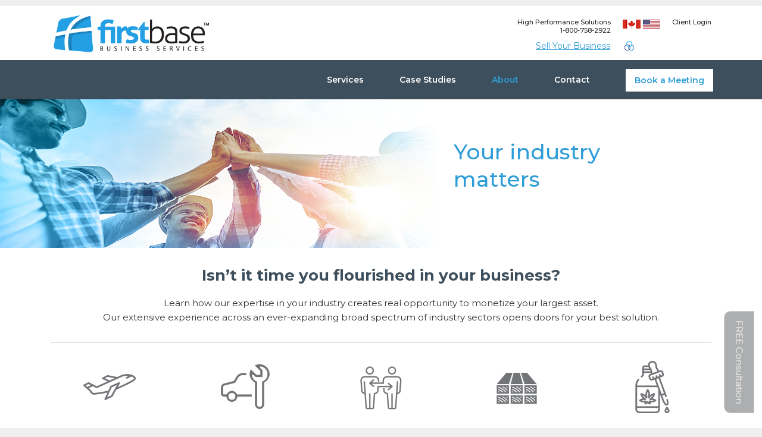

--- FILE ---
content_type: text/html; charset=UTF-8
request_url: https://www.firstbaseservices.com/company/industries-we-serve/
body_size: 249514
content:
<!DOCTYPE html>
<html lang="en-US" >
<head>
		<meta charset="UTF-8" /><meta name="viewport" content="width=device-width, initial-scale=1.0, minimum-scale=1.0, maximum-scale=1.0, user-scalable=0" /><meta http-equiv="X-UA-Compatible" content="IE=edge,chrome=1" /><meta name="format-detection" content="telephone=no"><script type="text/javascript">var ajaxurl = "https://www.firstbaseservices.com/wp-admin/admin-ajax.php";</script><meta name='robots' content='index, follow, max-image-preview:large, max-snippet:-1, max-video-preview:-1' />

		<style id="critical-path-css" type="text/css">
			body,html{width:100%;height:100%;margin:0;padding:0}.page-preloader{top:0;left:0;z-index:999;position:fixed;height:100%;width:100%;text-align:center}.preloader-preview-area{animation-delay:-.2s;top:50%;-ms-transform:translateY(100%);transform:translateY(100%);margin-top:10px;max-height:calc(50% - 20px);opacity:1;width:100%;text-align:center;position:absolute}.preloader-logo{max-width:90%;top:50%;-ms-transform:translateY(-100%);transform:translateY(-100%);margin:-10px auto 0 auto;max-height:calc(50% - 20px);opacity:1;position:relative}.ball-pulse>div{width:15px;height:15px;border-radius:100%;margin:2px;animation-fill-mode:both;display:inline-block;animation:ball-pulse .75s infinite cubic-bezier(.2,.68,.18,1.08)}.ball-pulse>div:nth-child(1){animation-delay:-.36s}.ball-pulse>div:nth-child(2){animation-delay:-.24s}.ball-pulse>div:nth-child(3){animation-delay:-.12s}@keyframes ball-pulse{0%{transform:scale(1);opacity:1}45%{transform:scale(.1);opacity:.7}80%{transform:scale(1);opacity:1}}.ball-clip-rotate-pulse{position:relative;-ms-transform:translateY(-15px) translateX(-10px);transform:translateY(-15px) translateX(-10px);display:inline-block}.ball-clip-rotate-pulse>div{animation-fill-mode:both;position:absolute;top:0;left:0;border-radius:100%}.ball-clip-rotate-pulse>div:first-child{height:36px;width:36px;top:7px;left:-7px;animation:ball-clip-rotate-pulse-scale 1s 0s cubic-bezier(.09,.57,.49,.9) infinite}.ball-clip-rotate-pulse>div:last-child{position:absolute;width:50px;height:50px;left:-16px;top:-2px;background:0 0;border:2px solid;animation:ball-clip-rotate-pulse-rotate 1s 0s cubic-bezier(.09,.57,.49,.9) infinite;animation-duration:1s}@keyframes ball-clip-rotate-pulse-rotate{0%{transform:rotate(0) scale(1)}50%{transform:rotate(180deg) scale(.6)}100%{transform:rotate(360deg) scale(1)}}@keyframes ball-clip-rotate-pulse-scale{30%{transform:scale(.3)}100%{transform:scale(1)}}@keyframes square-spin{25%{transform:perspective(100px) rotateX(180deg) rotateY(0)}50%{transform:perspective(100px) rotateX(180deg) rotateY(180deg)}75%{transform:perspective(100px) rotateX(0) rotateY(180deg)}100%{transform:perspective(100px) rotateX(0) rotateY(0)}}.square-spin{display:inline-block}.square-spin>div{animation-fill-mode:both;width:50px;height:50px;animation:square-spin 3s 0s cubic-bezier(.09,.57,.49,.9) infinite}.cube-transition{position:relative;-ms-transform:translate(-25px,-25px);transform:translate(-25px,-25px);display:inline-block}.cube-transition>div{animation-fill-mode:both;width:15px;height:15px;position:absolute;top:-5px;left:-5px;animation:cube-transition 1.6s 0s infinite ease-in-out}.cube-transition>div:last-child{animation-delay:-.8s}@keyframes cube-transition{25%{transform:translateX(50px) scale(.5) rotate(-90deg)}50%{transform:translate(50px,50px) rotate(-180deg)}75%{transform:translateY(50px) scale(.5) rotate(-270deg)}100%{transform:rotate(-360deg)}}.ball-scale>div{border-radius:100%;margin:2px;animation-fill-mode:both;display:inline-block;height:60px;width:60px;animation:ball-scale 1s 0s ease-in-out infinite}@keyframes ball-scale{0%{transform:scale(0)}100%{transform:scale(1);opacity:0}}.line-scale>div{animation-fill-mode:both;display:inline-block;width:5px;height:50px;border-radius:2px;margin:2px}.line-scale>div:nth-child(1){animation:line-scale 1s -.5s infinite cubic-bezier(.2,.68,.18,1.08)}.line-scale>div:nth-child(2){animation:line-scale 1s -.4s infinite cubic-bezier(.2,.68,.18,1.08)}.line-scale>div:nth-child(3){animation:line-scale 1s -.3s infinite cubic-bezier(.2,.68,.18,1.08)}.line-scale>div:nth-child(4){animation:line-scale 1s -.2s infinite cubic-bezier(.2,.68,.18,1.08)}.line-scale>div:nth-child(5){animation:line-scale 1s -.1s infinite cubic-bezier(.2,.68,.18,1.08)}@keyframes line-scale{0%{transform:scaley(1)}50%{transform:scaley(.4)}100%{transform:scaley(1)}}.ball-scale-multiple{position:relative;-ms-transform:translateY(30px);transform:translateY(30px);display:inline-block}.ball-scale-multiple>div{border-radius:100%;animation-fill-mode:both;margin:2px;position:absolute;left:-30px;top:0;opacity:0;margin:0;width:50px;height:50px;animation:ball-scale-multiple 1s 0s linear infinite}.ball-scale-multiple>div:nth-child(2){animation-delay:-.2s}.ball-scale-multiple>div:nth-child(3){animation-delay:-.2s}@keyframes ball-scale-multiple{0%{transform:scale(0);opacity:0}5%{opacity:1}100%{transform:scale(1);opacity:0}}.ball-pulse-sync{display:inline-block}.ball-pulse-sync>div{width:15px;height:15px;border-radius:100%;margin:2px;animation-fill-mode:both;display:inline-block}.ball-pulse-sync>div:nth-child(1){animation:ball-pulse-sync .6s -.21s infinite ease-in-out}.ball-pulse-sync>div:nth-child(2){animation:ball-pulse-sync .6s -.14s infinite ease-in-out}.ball-pulse-sync>div:nth-child(3){animation:ball-pulse-sync .6s -70ms infinite ease-in-out}@keyframes ball-pulse-sync{33%{transform:translateY(10px)}66%{transform:translateY(-10px)}100%{transform:translateY(0)}}.transparent-circle{display:inline-block;border-top:.5em solid rgba(255,255,255,.2);border-right:.5em solid rgba(255,255,255,.2);border-bottom:.5em solid rgba(255,255,255,.2);border-left:.5em solid #fff;transform:translateZ(0);animation:transparent-circle 1.1s infinite linear;width:50px;height:50px;border-radius:50%}.transparent-circle:after{border-radius:50%;width:10em;height:10em}@keyframes transparent-circle{0%{transform:rotate(0)}100%{transform:rotate(360deg)}}.ball-spin-fade-loader{position:relative;top:-10px;left:-10px;display:inline-block}.ball-spin-fade-loader>div{width:15px;height:15px;border-radius:100%;margin:2px;animation-fill-mode:both;position:absolute;animation:ball-spin-fade-loader 1s infinite linear}.ball-spin-fade-loader>div:nth-child(1){top:25px;left:0;animation-delay:-.84s;-webkit-animation-delay:-.84s}.ball-spin-fade-loader>div:nth-child(2){top:17.05px;left:17.05px;animation-delay:-.72s;-webkit-animation-delay:-.72s}.ball-spin-fade-loader>div:nth-child(3){top:0;left:25px;animation-delay:-.6s;-webkit-animation-delay:-.6s}.ball-spin-fade-loader>div:nth-child(4){top:-17.05px;left:17.05px;animation-delay:-.48s;-webkit-animation-delay:-.48s}.ball-spin-fade-loader>div:nth-child(5){top:-25px;left:0;animation-delay:-.36s;-webkit-animation-delay:-.36s}.ball-spin-fade-loader>div:nth-child(6){top:-17.05px;left:-17.05px;animation-delay:-.24s;-webkit-animation-delay:-.24s}.ball-spin-fade-loader>div:nth-child(7){top:0;left:-25px;animation-delay:-.12s;-webkit-animation-delay:-.12s}.ball-spin-fade-loader>div:nth-child(8){top:17.05px;left:-17.05px;animation-delay:0s;-webkit-animation-delay:0s}@keyframes ball-spin-fade-loader{50%{opacity:.3;transform:scale(.4)}100%{opacity:1;transform:scale(1)}}		</style>

		
	<!-- This site is optimized with the Yoast SEO Premium plugin v21.7 (Yoast SEO v26.7) - https://yoast.com/wordpress/plugins/seo/ -->
	<title>Industries We Serve - Firstbase Business Services</title>
	<meta name="description" content="Our extensive experience across an ever-expanding broad spectrum of industry sectors opens doors for your best solution." />
	<link rel="canonical" href="https://www.firstbaseservices.com/company/industries-we-serve/" />
	<meta property="og:locale" content="en_US" />
	<meta property="og:type" content="article" />
	<meta property="og:title" content="Industries We Serve" />
	<meta property="og:description" content="Our extensive experience across an ever-expanding broad spectrum of industry sectors opens doors for your best solution." />
	<meta property="og:url" content="https://www.firstbaseservices.com/company/industries-we-serve/" />
	<meta property="og:site_name" content="Firstbase Business Services" />
	<meta property="article:modified_time" content="2023-05-17T22:05:24+00:00" />
	<meta name="twitter:card" content="summary_large_image" />
	<meta name="twitter:label1" content="Est. reading time" />
	<meta name="twitter:data1" content="3 minutes" />
	<script type="application/ld+json" class="yoast-schema-graph">{"@context":"https://schema.org","@graph":[{"@type":"WebPage","@id":"https://www.firstbaseservices.com/company/industries-we-serve/","url":"https://www.firstbaseservices.com/company/industries-we-serve/","name":"Industries We Serve - Firstbase Business Services","isPartOf":{"@id":"https://www.firstbaseservices.com/#website"},"datePublished":"2015-09-21T22:18:13+00:00","dateModified":"2023-05-17T22:05:24+00:00","description":"Our extensive experience across an ever-expanding broad spectrum of industry sectors opens doors for your best solution.","breadcrumb":{"@id":"https://www.firstbaseservices.com/company/industries-we-serve/#breadcrumb"},"inLanguage":"en-US","potentialAction":[{"@type":"ReadAction","target":["https://www.firstbaseservices.com/company/industries-we-serve/"]}]},{"@type":"BreadcrumbList","@id":"https://www.firstbaseservices.com/company/industries-we-serve/#breadcrumb","itemListElement":[{"@type":"ListItem","position":1,"name":"Home","item":"https://www.firstbaseservices.com/"},{"@type":"ListItem","position":2,"name":"Company","item":"https://www.firstbaseservices.com/company/"},{"@type":"ListItem","position":3,"name":"Industries We Serve"}]},{"@type":"WebSite","@id":"https://www.firstbaseservices.com/#website","url":"https://www.firstbaseservices.com/","name":"Firstbase Business Services","description":"Vancouver Business Consultant | BC Business Advisor | Sales &amp; Profit Growth Strategies","potentialAction":[{"@type":"SearchAction","target":{"@type":"EntryPoint","urlTemplate":"https://www.firstbaseservices.com/?s={search_term_string}"},"query-input":{"@type":"PropertyValueSpecification","valueRequired":true,"valueName":"search_term_string"}}],"inLanguage":"en-US"}]}</script>
	<!-- / Yoast SEO Premium plugin. -->


<link rel="alternate" type="application/rss+xml" title="Firstbase Business Services &raquo; Feed" href="https://www.firstbaseservices.com/feed/" />
<link rel="alternate" type="application/rss+xml" title="Firstbase Business Services &raquo; Comments Feed" href="https://www.firstbaseservices.com/comments/feed/" />

<link rel="shortcut icon" href="https://www.firstbaseservices.com/wp-content/uploads/2022/10/favicon-196x196-1.png"  />
<script type="text/javascript">window.abb = {};php = {};window.PHP = {};PHP.ajax = "https://www.firstbaseservices.com/wp-admin/admin-ajax.php";PHP.wp_p_id = "5592";var mk_header_parallax, mk_banner_parallax, mk_page_parallax, mk_footer_parallax, mk_body_parallax;var mk_images_dir = "https://www.firstbaseservices.com/wp-content/themes/jupiter/assets/images",mk_theme_js_path = "https://www.firstbaseservices.com/wp-content/themes/jupiter/assets/js",mk_theme_dir = "https://www.firstbaseservices.com/wp-content/themes/jupiter",mk_captcha_placeholder = "Enter Captcha",mk_captcha_invalid_txt = "Invalid. Try again.",mk_captcha_correct_txt = "Captcha correct.",mk_responsive_nav_width = 1140,mk_vertical_header_back = "Back",mk_vertical_header_anim = "1",mk_check_rtl = true,mk_grid_width = 1140,mk_ajax_search_option = "fullscreen_search",mk_preloader_bg_color = "#fff",mk_accent_color = "#2f9dd7",mk_go_to_top =  "true",mk_smooth_scroll =  "true",mk_show_background_video =  "true",mk_preloader_bar_color = "#2f9dd7",mk_preloader_logo = "";var mk_header_parallax = false,mk_banner_parallax = false,mk_footer_parallax = false,mk_body_parallax = false,mk_no_more_posts = "No More Posts",mk_typekit_id   = "",mk_google_fonts = ["Montserrat:100italic,200italic,300italic,400italic,500italic,600italic,700italic,800italic,900italic,100,200,300,400,500,600,700,800,900"],mk_global_lazyload = true;</script><link rel="alternate" title="oEmbed (JSON)" type="application/json+oembed" href="https://www.firstbaseservices.com/wp-json/oembed/1.0/embed?url=https%3A%2F%2Fwww.firstbaseservices.com%2Fcompany%2Findustries-we-serve%2F" />
<link rel="alternate" title="oEmbed (XML)" type="text/xml+oembed" href="https://www.firstbaseservices.com/wp-json/oembed/1.0/embed?url=https%3A%2F%2Fwww.firstbaseservices.com%2Fcompany%2Findustries-we-serve%2F&#038;format=xml" />
<style id='wp-img-auto-sizes-contain-inline-css' type='text/css'>
img:is([sizes=auto i],[sizes^="auto," i]){contain-intrinsic-size:3000px 1500px}
/*# sourceURL=wp-img-auto-sizes-contain-inline-css */
</style>
<link rel='stylesheet' id='mkhb-render-css' href='https://www.firstbaseservices.com/wp-content/themes/jupiter/header-builder/includes/assets/css/mkhb-render.css?ver=6.12.3' type='text/css' media='all' />
<style id='mkhb-inline-css' type='text/css'>
#clf74fcoc000t2a6mspz5yikv .mkhb-logo-el__image { width:270px; } #clf74fpr0000w2a6mui7rr915.mkhb-nav-container { margin:0; z-index:301; text-align:right; } #clf74fpr0000w2a6mui7rr915 .mkhb-navigation-ul > li.menu-item > a.menu-item-link { color:; padding:10px 0 10px 20px; font-size:11px; font-weight:500; margin-right:; } #clf74fpr0000w2a6mui7rr915 .mkhb-navigation-ul > li.menu-item:last-of-type > a.menu-item-link { margin-right:0; } #clf74fpr0000w2a6mui7rr915 .mkhb-navigation ul.sub-menu a.menu-item-link { color:; font-size:; font-weight:; } #clf74fpr0000w2a6mui7rr915 .mkhb-navigation li.hb-no-mega-menu ul.sub-menu { background-color:; } #clf74fpr0000w2a6mui7rr915 .mkhb-navigation ul.sub-menu a.menu-item-link:hover, #clf74fpr0000w2a6mui7rr915 .mkhb-navigation-ul ul.sub-menu li.current-menu-item > a.menu-item-link, #clf74fpr0000w2a6mui7rr915 .mkhb-navigation-ul ul.sub-menu li.current-menu-parent > a.menu-item-link { background-color:rgba(179,229,252,0); color:#444444; } #clf74fpr0000w2a6mui7rr915-wrap .mkhb-navigation-resp__ul > li > a { font-family:Montserrat; font-weight:500; font-size:11px; color:; background-color:; } #clf74fpr0000w2a6mui7rr915-wrap .mkhb-navigation-resp__ul > li:hover > a { color:; background-color:rgba(179,229,252,0); } #clf74fpr0000w2a6mui7rr915-wrap .mkhb-navigation-resp__ul > li > ul { background-color:; } #clf74fpr0000w2a6mui7rr915-wrap .mkhb-navigation-resp__ul > li > ul li a { font-family:Montserrat; font-weight:; font-size:; color:; } #clf74fpr0000w2a6mui7rr915-wrap .mkhb-navigation-resp__ul > li > ul li:hover > a { color:#444444; background-color:rgba(179,229,252,0); } #clf74fpr0000w2a6mui7rr915.mkhb-menu-nav-style-text a { font-family:Montserrat; } #clf74fpr0000w2a6mui7rr915.mkhb-menu-hover-style-2 .mkhb-navigation-ul>li.menu-item>a { background-color:initial; } #clf74fpr0000w2a6mui7rr915.mkhb-menu-hover-style-2 .mkhb-navigation-ul > li.menu-item > a.menu-item-link:hover, #clf74fpr0000w2a6mui7rr915.mkhb-menu-hover-style-2 .mkhb-navigation-ul > li.menu-item:hover > a.menu-item-link, #clf74fpr0000w2a6mui7rr915.mkhb-menu-hover-style-2 .mkhb-navigation-ul > li.current-menu-item > a.menu-item-link, #clf74fpr0000w2a6mui7rr915.mkhb-menu-hover-style-2 .mkhb-navigation-ul > li.current-menu-ancestor > a.menu-item-link { color:#444444; background-color:rgba(179,229,252,0); } .mkhb-navigation-resp__wrap { background-color:#fff; } .mkhb-navigation-resp__menu > div { background-color:#444444; } .mkhb-navigation-resp__ul li ul li .megamenu-title:hover, .mkhb-navigation-resp__ul li ul li .megamenu-title, .mkhb-navigation-resp__ul li a, .mkhb-navigation-resp__ul li ul li a:hover, .mkhb-navigation-resp__ul .mkhb-navigation-resp__arrow { color:#444444; } #clgo0m42h00082a6ldftp7cem.mkhb-nav-container { margin:0 130px 0 0; z-index:301; text-align:right; } #clgo0m42h00082a6ldftp7cem .mkhb-navigation-ul > li.menu-item > a.menu-item-link { color:rgba(47,157,215,1); padding:0 0 0 0; font-size:14px; font-weight:; margin-right:; } #clgo0m42h00082a6ldftp7cem .mkhb-navigation-ul > li.menu-item:last-of-type > a.menu-item-link { margin-right:0; } #clgo0m42h00082a6ldftp7cem .mkhb-navigation ul.sub-menu a.menu-item-link { color:; font-size:; font-weight:; } #clgo0m42h00082a6ldftp7cem .mkhb-navigation li.hb-no-mega-menu ul.sub-menu { background-color:; } #clgo0m42h00082a6ldftp7cem .mkhb-navigation ul.sub-menu a.menu-item-link:hover, #clgo0m42h00082a6ldftp7cem .mkhb-navigation-ul ul.sub-menu li.current-menu-item > a.menu-item-link, #clgo0m42h00082a6ldftp7cem .mkhb-navigation-ul ul.sub-menu li.current-menu-parent > a.menu-item-link { background-color:#B3E5FC; color:#444444; } #clgo0m42h00082a6ldftp7cem-wrap .mkhb-navigation-resp__ul > li > a { font-family:Montserrat; font-weight:; font-size:14px; color:rgba(47,157,215,1); background-color:; } #clgo0m42h00082a6ldftp7cem-wrap .mkhb-navigation-resp__ul > li:hover > a { color:rgba(47,157,215,1); background-color:rgba(179,229,252,0); } #clgo0m42h00082a6ldftp7cem-wrap .mkhb-navigation-resp__ul > li > ul { background-color:; } #clgo0m42h00082a6ldftp7cem-wrap .mkhb-navigation-resp__ul > li > ul li a { font-family:Montserrat; font-weight:; font-size:; color:; } #clgo0m42h00082a6ldftp7cem-wrap .mkhb-navigation-resp__ul > li > ul li:hover > a { color:#444444; background-color:#B3E5FC; } #clgo0m42h00082a6ldftp7cem.mkhb-menu-nav-style-text a { font-family:Montserrat; } #clgo0m42h00082a6ldftp7cem.mkhb-menu-hover-style-2 .mkhb-navigation-ul>li.menu-item>a { background-color:initial; } #clgo0m42h00082a6ldftp7cem.mkhb-menu-hover-style-2 .mkhb-navigation-ul > li.menu-item > a.menu-item-link:hover, #clgo0m42h00082a6ldftp7cem.mkhb-menu-hover-style-2 .mkhb-navigation-ul > li.menu-item:hover > a.menu-item-link, #clgo0m42h00082a6ldftp7cem.mkhb-menu-hover-style-2 .mkhb-navigation-ul > li.current-menu-item > a.menu-item-link, #clgo0m42h00082a6ldftp7cem.mkhb-menu-hover-style-2 .mkhb-navigation-ul > li.current-menu-ancestor > a.menu-item-link { color:rgba(47,157,215,1); background-color:rgba(179,229,252,0); } .mkhb-navigation-resp__wrap { background-color:#fff; } .mkhb-navigation-resp__menu > div { background-color:#444444; } .mkhb-navigation-resp__ul li ul li .megamenu-title:hover, .mkhb-navigation-resp__ul li ul li .megamenu-title, .mkhb-navigation-resp__ul li a, .mkhb-navigation-resp__ul li ul li a:hover, .mkhb-navigation-resp__ul .mkhb-navigation-resp__arrow { color:#444444; } #clf74eb9800082a6md56h7jof { padding:10px 0 10px 0; } #clf74hwcg001k2a6m7wiu29hu.mkhb-nav-container { margin:0; z-index:301; text-align:right; } #clf74hwcg001k2a6m7wiu29hu .mkhb-navigation-ul > li.menu-item > a.menu-item-link { color:rgba(255,255,255,1); padding:14px 30px 14px 30px; font-size:14px; font-weight:600; margin-right:; } #clf74hwcg001k2a6m7wiu29hu .mkhb-navigation-ul > li.menu-item:last-of-type > a.menu-item-link { margin-right:0; } #clf74hwcg001k2a6m7wiu29hu .mkhb-navigation ul.sub-menu a.menu-item-link { color:rgba(51,51,51,1); font-size:14px; font-weight:600; } #clf74hwcg001k2a6m7wiu29hu .mkhb-navigation li.hb-no-mega-menu ul.sub-menu { background-color:rgba(255,255,255,1); } #clf74hwcg001k2a6m7wiu29hu .mkhb-navigation ul.sub-menu a.menu-item-link:hover, #clf74hwcg001k2a6m7wiu29hu .mkhb-navigation-ul ul.sub-menu li.current-menu-item > a.menu-item-link, #clf74hwcg001k2a6m7wiu29hu .mkhb-navigation-ul ul.sub-menu li.current-menu-parent > a.menu-item-link { background-color:rgba(179,229,252,0); color:rgba(0,61,113,1); } #clf74hwcg001k2a6m7wiu29hu-wrap .mkhb-navigation-resp__ul > li > a { font-family:Montserrat; font-weight:600; font-size:14px; color:rgba(255,255,255,1); background-color:; } #clf74hwcg001k2a6m7wiu29hu-wrap .mkhb-navigation-resp__ul > li:hover > a { color:rgba(255,255,255,1); background-color:rgba(179,229,252,0); } #clf74hwcg001k2a6m7wiu29hu-wrap .mkhb-navigation-resp__ul > li > ul { background-color:rgba(255,255,255,1); } #clf74hwcg001k2a6m7wiu29hu-wrap .mkhb-navigation-resp__ul > li > ul li a { font-family:Montserrat; font-weight:600; font-size:14px; color:rgba(51,51,51,1); } #clf74hwcg001k2a6m7wiu29hu-wrap .mkhb-navigation-resp__ul > li > ul li:hover > a { color:rgba(0,61,113,1); background-color:rgba(179,229,252,0); } #clf74hwcg001k2a6m7wiu29hu.mkhb-menu-nav-style-text a { font-family:Montserrat; } #clf74hwcg001k2a6m7wiu29hu.mkhb-menu-hover-style-2 .mkhb-navigation-ul>li.menu-item>a { background-color:initial; } #clf74hwcg001k2a6m7wiu29hu.mkhb-menu-hover-style-2 .mkhb-navigation-ul > li.menu-item > a.menu-item-link:hover, #clf74hwcg001k2a6m7wiu29hu.mkhb-menu-hover-style-2 .mkhb-navigation-ul > li.menu-item:hover > a.menu-item-link, #clf74hwcg001k2a6m7wiu29hu.mkhb-menu-hover-style-2 .mkhb-navigation-ul > li.current-menu-item > a.menu-item-link, #clf74hwcg001k2a6m7wiu29hu.mkhb-menu-hover-style-2 .mkhb-navigation-ul > li.current-menu-ancestor > a.menu-item-link { color:rgba(255,255,255,1); background-color:rgba(179,229,252,0); } .mkhb-navigation-resp__wrap { background-color:#fff; } .mkhb-navigation-resp__menu > div { background-color:#444444; } .mkhb-navigation-resp__ul li ul li .megamenu-title:hover, .mkhb-navigation-resp__ul li ul li .megamenu-title, .mkhb-navigation-resp__ul li a, .mkhb-navigation-resp__ul li ul li a:hover, .mkhb-navigation-resp__ul .mkhb-navigation-resp__arrow { color:#444444; } #clf74hmdk00122a6me96p6zzy { padding:10px 0 10px 0; }#clf74hmdk000z2a6mbka50ij9 { background-color:rgba(61,79,92,1); }#clf74hmdk000z2a6mbka50ij9 { padding:0 15px 0 0; }#clf74fcoc000s2a6m76vzve63 .mkhb-logo-el__image { width:270px; } #clf74fpr0000v2a6mgru1bl1o.mkhb-nav-container { margin:0; z-index:301; text-align:right; } #clf74fpr0000v2a6mgru1bl1o .mkhb-navigation-ul > li.menu-item > a.menu-item-link { color:; padding:10px 0 10px 20px; font-size:11px; font-weight:500; margin-right:; } #clf74fpr0000v2a6mgru1bl1o .mkhb-navigation-ul > li.menu-item:last-of-type > a.menu-item-link { margin-right:0; } #clf74fpr0000v2a6mgru1bl1o .mkhb-navigation ul.sub-menu a.menu-item-link { color:; font-size:; font-weight:; } #clf74fpr0000v2a6mgru1bl1o .mkhb-navigation li.hb-no-mega-menu ul.sub-menu { background-color:; } #clf74fpr0000v2a6mgru1bl1o .mkhb-navigation ul.sub-menu a.menu-item-link:hover, #clf74fpr0000v2a6mgru1bl1o .mkhb-navigation-ul ul.sub-menu li.current-menu-item > a.menu-item-link, #clf74fpr0000v2a6mgru1bl1o .mkhb-navigation-ul ul.sub-menu li.current-menu-parent > a.menu-item-link { background-color:rgba(179,229,252,0); color:#444444; } #clf74fpr0000v2a6mgru1bl1o-wrap .mkhb-navigation-resp__ul > li > a { font-family:Montserrat; font-weight:500; font-size:11px; color:; background-color:; } #clf74fpr0000v2a6mgru1bl1o-wrap .mkhb-navigation-resp__ul > li:hover > a { color:; background-color:rgba(179,229,252,0); } #clf74fpr0000v2a6mgru1bl1o-wrap .mkhb-navigation-resp__ul > li > ul { background-color:; } #clf74fpr0000v2a6mgru1bl1o-wrap .mkhb-navigation-resp__ul > li > ul li a { font-family:Montserrat; font-weight:; font-size:; color:; } #clf74fpr0000v2a6mgru1bl1o-wrap .mkhb-navigation-resp__ul > li > ul li:hover > a { color:#444444; background-color:rgba(179,229,252,0); } #clf74fpr0000v2a6mgru1bl1o.mkhb-menu-nav-style-text a { font-family:Montserrat; } #clf74fpr0000v2a6mgru1bl1o.mkhb-menu-hover-style-2 .mkhb-navigation-ul>li.menu-item>a { background-color:initial; } #clf74fpr0000v2a6mgru1bl1o.mkhb-menu-hover-style-2 .mkhb-navigation-ul > li.menu-item > a.menu-item-link:hover, #clf74fpr0000v2a6mgru1bl1o.mkhb-menu-hover-style-2 .mkhb-navigation-ul > li.menu-item:hover > a.menu-item-link, #clf74fpr0000v2a6mgru1bl1o.mkhb-menu-hover-style-2 .mkhb-navigation-ul > li.current-menu-item > a.menu-item-link, #clf74fpr0000v2a6mgru1bl1o.mkhb-menu-hover-style-2 .mkhb-navigation-ul > li.current-menu-ancestor > a.menu-item-link { color:#444444; background-color:rgba(179,229,252,0); } .mkhb-navigation-resp__wrap { background-color:#fff; } .mkhb-navigation-resp__menu > div { background-color:#444444; } .mkhb-navigation-resp__ul li ul li .megamenu-title:hover, .mkhb-navigation-resp__ul li ul li .megamenu-title, .mkhb-navigation-resp__ul li a, .mkhb-navigation-resp__ul li ul li a:hover, .mkhb-navigation-resp__ul .mkhb-navigation-resp__arrow { color:#444444; } #clgo0m42h00072a6lmg96ydf1.mkhb-nav-container { margin:0 130px 0 0; z-index:301; text-align:right; } #clgo0m42h00072a6lmg96ydf1 .mkhb-navigation-ul > li.menu-item > a.menu-item-link { color:; padding:0 0 0 0; font-size:14px; font-weight:; margin-right:; } #clgo0m42h00072a6lmg96ydf1 .mkhb-navigation-ul > li.menu-item:last-of-type > a.menu-item-link { margin-right:0; } #clgo0m42h00072a6lmg96ydf1 .mkhb-navigation ul.sub-menu a.menu-item-link { color:; font-size:; font-weight:; } #clgo0m42h00072a6lmg96ydf1 .mkhb-navigation li.hb-no-mega-menu ul.sub-menu { background-color:; } #clgo0m42h00072a6lmg96ydf1 .mkhb-navigation ul.sub-menu a.menu-item-link:hover, #clgo0m42h00072a6lmg96ydf1 .mkhb-navigation-ul ul.sub-menu li.current-menu-item > a.menu-item-link, #clgo0m42h00072a6lmg96ydf1 .mkhb-navigation-ul ul.sub-menu li.current-menu-parent > a.menu-item-link { background-color:#B3E5FC; color:#444444; } #clgo0m42h00072a6lmg96ydf1-wrap .mkhb-navigation-resp__ul > li > a { font-family:Montserrat; font-weight:; font-size:14px; color:; background-color:; } #clgo0m42h00072a6lmg96ydf1-wrap .mkhb-navigation-resp__ul > li:hover > a { color:; background-color:rgba(179,229,252,0); } #clgo0m42h00072a6lmg96ydf1-wrap .mkhb-navigation-resp__ul > li > ul { background-color:; } #clgo0m42h00072a6lmg96ydf1-wrap .mkhb-navigation-resp__ul > li > ul li a { font-family:Montserrat; font-weight:; font-size:; color:; } #clgo0m42h00072a6lmg96ydf1-wrap .mkhb-navigation-resp__ul > li > ul li:hover > a { color:#444444; background-color:#B3E5FC; } #clgo0m42h00072a6lmg96ydf1.mkhb-menu-nav-style-text a { font-family:Montserrat; } #clgo0m42h00072a6lmg96ydf1.mkhb-menu-hover-style-2 .mkhb-navigation-ul>li.menu-item>a { background-color:initial; } #clgo0m42h00072a6lmg96ydf1.mkhb-menu-hover-style-2 .mkhb-navigation-ul > li.menu-item > a.menu-item-link:hover, #clgo0m42h00072a6lmg96ydf1.mkhb-menu-hover-style-2 .mkhb-navigation-ul > li.menu-item:hover > a.menu-item-link, #clgo0m42h00072a6lmg96ydf1.mkhb-menu-hover-style-2 .mkhb-navigation-ul > li.current-menu-item > a.menu-item-link, #clgo0m42h00072a6lmg96ydf1.mkhb-menu-hover-style-2 .mkhb-navigation-ul > li.current-menu-ancestor > a.menu-item-link { color:#444444; background-color:rgba(179,229,252,0); } .mkhb-navigation-resp__wrap { background-color:#fff; } .mkhb-navigation-resp__menu > div { background-color:#444444; } .mkhb-navigation-resp__ul li ul li .megamenu-title:hover, .mkhb-navigation-resp__ul li ul li .megamenu-title, .mkhb-navigation-resp__ul li a, .mkhb-navigation-resp__ul li ul li a:hover, .mkhb-navigation-resp__ul .mkhb-navigation-resp__arrow { color:#444444; } #clf74eb9800072a6m4g2kpfuz { padding:10px 0 10px 0; } #clf74hwcg001j2a6mb2e23g8c.mkhb-nav-container { margin:0; z-index:301; text-align:right; } #clf74hwcg001j2a6mb2e23g8c .mkhb-navigation-ul > li.menu-item > a.menu-item-link { color:rgba(255,255,255,1); padding:14px 30px 14px 30px; font-size:14px; font-weight:600; margin-right:; } #clf74hwcg001j2a6mb2e23g8c .mkhb-navigation-ul > li.menu-item:last-of-type > a.menu-item-link { margin-right:0; } #clf74hwcg001j2a6mb2e23g8c .mkhb-navigation ul.sub-menu a.menu-item-link { color:rgba(51,51,51,1); font-size:14px; font-weight:600; } #clf74hwcg001j2a6mb2e23g8c .mkhb-navigation li.hb-no-mega-menu ul.sub-menu { background-color:rgba(255,255,255,1); } #clf74hwcg001j2a6mb2e23g8c .mkhb-navigation ul.sub-menu a.menu-item-link:hover, #clf74hwcg001j2a6mb2e23g8c .mkhb-navigation-ul ul.sub-menu li.current-menu-item > a.menu-item-link, #clf74hwcg001j2a6mb2e23g8c .mkhb-navigation-ul ul.sub-menu li.current-menu-parent > a.menu-item-link { background-color:rgba(179,229,252,0); color:rgba(0,61,113,1); } #clf74hwcg001j2a6mb2e23g8c-wrap .mkhb-navigation-resp__ul > li > a { font-family:Montserrat; font-weight:600; font-size:14px; color:rgba(255,255,255,1); background-color:; } #clf74hwcg001j2a6mb2e23g8c-wrap .mkhb-navigation-resp__ul > li:hover > a { color:rgba(255,255,255,1); background-color:rgba(179,229,252,0); } #clf74hwcg001j2a6mb2e23g8c-wrap .mkhb-navigation-resp__ul > li > ul { background-color:rgba(255,255,255,1); } #clf74hwcg001j2a6mb2e23g8c-wrap .mkhb-navigation-resp__ul > li > ul li a { font-family:Montserrat; font-weight:600; font-size:14px; color:rgba(51,51,51,1); } #clf74hwcg001j2a6mb2e23g8c-wrap .mkhb-navigation-resp__ul > li > ul li:hover > a { color:rgba(0,61,113,1); background-color:rgba(179,229,252,0); } #clf74hwcg001j2a6mb2e23g8c.mkhb-menu-nav-style-text a { font-family:Montserrat; } #clf74hwcg001j2a6mb2e23g8c.mkhb-menu-hover-style-2 .mkhb-navigation-ul>li.menu-item>a { background-color:initial; } #clf74hwcg001j2a6mb2e23g8c.mkhb-menu-hover-style-2 .mkhb-navigation-ul > li.menu-item > a.menu-item-link:hover, #clf74hwcg001j2a6mb2e23g8c.mkhb-menu-hover-style-2 .mkhb-navigation-ul > li.menu-item:hover > a.menu-item-link, #clf74hwcg001j2a6mb2e23g8c.mkhb-menu-hover-style-2 .mkhb-navigation-ul > li.current-menu-item > a.menu-item-link, #clf74hwcg001j2a6mb2e23g8c.mkhb-menu-hover-style-2 .mkhb-navigation-ul > li.current-menu-ancestor > a.menu-item-link { color:rgba(255,255,255,1); background-color:rgba(179,229,252,0); } .mkhb-navigation-resp__wrap { background-color:#fff; } .mkhb-navigation-resp__menu > div { background-color:#444444; } .mkhb-navigation-resp__ul li ul li .megamenu-title:hover, .mkhb-navigation-resp__ul li ul li .megamenu-title, .mkhb-navigation-resp__ul li a, .mkhb-navigation-resp__ul li ul li a:hover, .mkhb-navigation-resp__ul .mkhb-navigation-resp__arrow { color:#444444; } #clf74hmdk00112a6miu21loit { padding:10px 0 10px 0; }#clf74hmdk000y2a6m597kyomx { background-color:rgba(61,79,92,1); }#clf74hmdk000y2a6m597kyomx { padding:0 15px 0 0; }#clf74fcoc000r2a6m1j7bgd0e .mkhb-logo-el__image { width:250px; } #clf74fpr0000u2a6mks1y8gxs.mkhb-nav-container { margin:0; z-index:301; text-align:right; } #clf74fpr0000u2a6mks1y8gxs .mkhb-navigation-ul > li.menu-item > a.menu-item-link { color:; padding:10px 0 10px 20px; font-size:11px; font-weight:500; margin-right:; } #clf74fpr0000u2a6mks1y8gxs .mkhb-navigation-ul > li.menu-item:last-of-type > a.menu-item-link { margin-right:0; } #clf74fpr0000u2a6mks1y8gxs .mkhb-navigation ul.sub-menu a.menu-item-link { color:; font-size:; font-weight:; } #clf74fpr0000u2a6mks1y8gxs .mkhb-navigation li.hb-no-mega-menu ul.sub-menu { background-color:; } #clf74fpr0000u2a6mks1y8gxs .mkhb-navigation ul.sub-menu a.menu-item-link:hover, #clf74fpr0000u2a6mks1y8gxs .mkhb-navigation-ul ul.sub-menu li.current-menu-item > a.menu-item-link, #clf74fpr0000u2a6mks1y8gxs .mkhb-navigation-ul ul.sub-menu li.current-menu-parent > a.menu-item-link { background-color:rgba(179,229,252,0); color:#444444; } #clf74fpr0000u2a6mks1y8gxs-wrap .mkhb-navigation-resp__ul > li > a { font-family:Montserrat; font-weight:500; font-size:11px; color:; background-color:; } #clf74fpr0000u2a6mks1y8gxs-wrap .mkhb-navigation-resp__ul > li:hover > a { color:; background-color:rgba(179,229,252,0); } #clf74fpr0000u2a6mks1y8gxs-wrap .mkhb-navigation-resp__ul > li > ul { background-color:; } #clf74fpr0000u2a6mks1y8gxs-wrap .mkhb-navigation-resp__ul > li > ul li a { font-family:Montserrat; font-weight:; font-size:; color:; } #clf74fpr0000u2a6mks1y8gxs-wrap .mkhb-navigation-resp__ul > li > ul li:hover > a { color:#444444; background-color:rgba(179,229,252,0); } #clf74fpr0000u2a6mks1y8gxs.mkhb-menu-nav-style-text a { font-family:Montserrat; } #clf74fpr0000u2a6mks1y8gxs.mkhb-menu-hover-style-2 .mkhb-navigation-ul>li.menu-item>a { background-color:initial; } #clf74fpr0000u2a6mks1y8gxs.mkhb-menu-hover-style-2 .mkhb-navigation-ul > li.menu-item > a.menu-item-link:hover, #clf74fpr0000u2a6mks1y8gxs.mkhb-menu-hover-style-2 .mkhb-navigation-ul > li.menu-item:hover > a.menu-item-link, #clf74fpr0000u2a6mks1y8gxs.mkhb-menu-hover-style-2 .mkhb-navigation-ul > li.current-menu-item > a.menu-item-link, #clf74fpr0000u2a6mks1y8gxs.mkhb-menu-hover-style-2 .mkhb-navigation-ul > li.current-menu-ancestor > a.menu-item-link { color:#444444; background-color:rgba(179,229,252,0); } .mkhb-navigation-resp__wrap { background-color:#fff; } .mkhb-navigation-resp__menu > div { background-color:#444444; } .mkhb-navigation-resp__ul li ul li .megamenu-title:hover, .mkhb-navigation-resp__ul li ul li .megamenu-title, .mkhb-navigation-resp__ul li a, .mkhb-navigation-resp__ul li ul li a:hover, .mkhb-navigation-resp__ul .mkhb-navigation-resp__arrow { color:#444444; } #clgo0m42h00062a6lfxqynwbm.mkhb-nav-container { margin:0 130px 0 0; z-index:301; text-align:right; } #clgo0m42h00062a6lfxqynwbm .mkhb-navigation-ul > li.menu-item > a.menu-item-link { color:; padding:0 0 0 0; font-size:14px; font-weight:; margin-right:; } #clgo0m42h00062a6lfxqynwbm .mkhb-navigation-ul > li.menu-item:last-of-type > a.menu-item-link { margin-right:0; } #clgo0m42h00062a6lfxqynwbm .mkhb-navigation ul.sub-menu a.menu-item-link { color:; font-size:; font-weight:; } #clgo0m42h00062a6lfxqynwbm .mkhb-navigation li.hb-no-mega-menu ul.sub-menu { background-color:; } #clgo0m42h00062a6lfxqynwbm .mkhb-navigation ul.sub-menu a.menu-item-link:hover, #clgo0m42h00062a6lfxqynwbm .mkhb-navigation-ul ul.sub-menu li.current-menu-item > a.menu-item-link, #clgo0m42h00062a6lfxqynwbm .mkhb-navigation-ul ul.sub-menu li.current-menu-parent > a.menu-item-link { background-color:#B3E5FC; color:#444444; } #clgo0m42h00062a6lfxqynwbm-wrap .mkhb-navigation-resp__ul > li > a { font-family:Montserrat; font-weight:; font-size:14px; color:; background-color:; } #clgo0m42h00062a6lfxqynwbm-wrap .mkhb-navigation-resp__ul > li:hover > a { color:; background-color:rgba(179,229,252,0); } #clgo0m42h00062a6lfxqynwbm-wrap .mkhb-navigation-resp__ul > li > ul { background-color:; } #clgo0m42h00062a6lfxqynwbm-wrap .mkhb-navigation-resp__ul > li > ul li a { font-family:Montserrat; font-weight:; font-size:; color:; } #clgo0m42h00062a6lfxqynwbm-wrap .mkhb-navigation-resp__ul > li > ul li:hover > a { color:#444444; background-color:#B3E5FC; } #clgo0m42h00062a6lfxqynwbm.mkhb-menu-nav-style-text a { font-family:Montserrat; } #clgo0m42h00062a6lfxqynwbm.mkhb-menu-hover-style-2 .mkhb-navigation-ul>li.menu-item>a { background-color:initial; } #clgo0m42h00062a6lfxqynwbm.mkhb-menu-hover-style-2 .mkhb-navigation-ul > li.menu-item > a.menu-item-link:hover, #clgo0m42h00062a6lfxqynwbm.mkhb-menu-hover-style-2 .mkhb-navigation-ul > li.menu-item:hover > a.menu-item-link, #clgo0m42h00062a6lfxqynwbm.mkhb-menu-hover-style-2 .mkhb-navigation-ul > li.current-menu-item > a.menu-item-link, #clgo0m42h00062a6lfxqynwbm.mkhb-menu-hover-style-2 .mkhb-navigation-ul > li.current-menu-ancestor > a.menu-item-link { color:#444444; background-color:rgba(179,229,252,0); } .mkhb-navigation-resp__wrap { background-color:#fff; } .mkhb-navigation-resp__menu > div { background-color:#444444; } .mkhb-navigation-resp__ul li ul li .megamenu-title:hover, .mkhb-navigation-resp__ul li ul li .megamenu-title, .mkhb-navigation-resp__ul li a, .mkhb-navigation-resp__ul li ul li a:hover, .mkhb-navigation-resp__ul .mkhb-navigation-resp__arrow { color:#444444; } #clf74eb9800062a6mxxxqalb9 { padding:10px 0 10px 0; } #clf74hwcg001i2a6mu75wnoic.mkhb-nav-container { margin:0; z-index:301; text-align:right; } #clf74hwcg001i2a6mu75wnoic .mkhb-navigation-ul > li.menu-item > a.menu-item-link { color:rgba(0,0,0,1); padding:14px 30px 14px 30px; font-size:14px; font-weight:600; margin-right:; } #clf74hwcg001i2a6mu75wnoic .mkhb-navigation-ul > li.menu-item:last-of-type > a.menu-item-link { margin-right:0; } #clf74hwcg001i2a6mu75wnoic .mkhb-navigation ul.sub-menu a.menu-item-link { color:rgba(51,51,51,1); font-size:14px; font-weight:600; } #clf74hwcg001i2a6mu75wnoic .mkhb-navigation li.hb-no-mega-menu ul.sub-menu { background-color:rgba(255,255,255,1); } #clf74hwcg001i2a6mu75wnoic .mkhb-navigation ul.sub-menu a.menu-item-link:hover, #clf74hwcg001i2a6mu75wnoic .mkhb-navigation-ul ul.sub-menu li.current-menu-item > a.menu-item-link, #clf74hwcg001i2a6mu75wnoic .mkhb-navigation-ul ul.sub-menu li.current-menu-parent > a.menu-item-link { background-color:rgba(179,229,252,0); color:rgba(0,61,113,1); } #clf74hwcg001i2a6mu75wnoic-wrap .mkhb-navigation-resp__ul > li > a { font-family:Montserrat; font-weight:600; font-size:14px; color:rgba(0,0,0,1); background-color:; } #clf74hwcg001i2a6mu75wnoic-wrap .mkhb-navigation-resp__ul > li:hover > a { color:rgba(0,0,0,1); background-color:rgba(179,229,252,0); } #clf74hwcg001i2a6mu75wnoic-wrap .mkhb-navigation-resp__ul > li > ul { background-color:rgba(255,255,255,1); } #clf74hwcg001i2a6mu75wnoic-wrap .mkhb-navigation-resp__ul > li > ul li a { font-family:Montserrat; font-weight:600; font-size:14px; color:rgba(51,51,51,1); } #clf74hwcg001i2a6mu75wnoic-wrap .mkhb-navigation-resp__ul > li > ul li:hover > a { color:rgba(0,61,113,1); background-color:rgba(179,229,252,0); } #clf74hwcg001i2a6mu75wnoic .mkhb-navigation-resp { text-align:right; } #clf74hwcg001i2a6mu75wnoic .mkhb-navigation-resp__box { background:; border-radius:; padding:14px 30px 14px 30px; border-top:0 solid #ffffff; border-right:0 solid #ffffff; border-bottom:0 solid #ffffff; border-left:0 solid #ffffff; height:42px;width:75px; } #clf74hwcg001i2a6mu75wnoic .mkhb-navigation-resp__bar, #clf74hwcg001i2a6mu75wnoic .mkhb-navigation-resp__bar:after, #clf74hwcg001i2a6mu75wnoic .mkhb-navigation-resp__bar:before { width:15px; height:2px; background:; } #clf74hwcg001i2a6mu75wnoic .mkhb-navigation-resp__box:hover { background:; } #clf74hwcg001i2a6mu75wnoic .mkhb-navigation-resp__box:hover .mkhb-navigation-resp__bar, #clf74hwcg001i2a6mu75wnoic .mkhb-navigation-resp__box:hover .mkhb-navigation-resp__bar:after, #clf74hwcg001i2a6mu75wnoic .mkhb-navigation-resp__box:hover .mkhb-navigation-resp__bar:before { background:; } #clf74hwcg001i2a6mu75wnoic .fullscreen-active .mkhb-navigation-resp__bar, #clf74hwcg001i2a6mu75wnoic .fullscreen-active .mkhb-navigation-resp__box:hover .mkhb-navigation-resp__bar { background:rgba( 255, 255, 255, 0 ); } #clf74hwcg001i2a6mu75wnoic .mkhb-navigation-resp__bar { transform:translateY(6px); } #clf74hwcg001i2a6mu75wnoic .mkhb-navigation-resp__bar:before { bottom:6px; } #clf74hwcg001i2a6mu75wnoic .mkhb-navigation-resp__bar:after { top:6px; } #clf74hwcg001i2a6mu75wnoic .fullscreen-active .mkhb-navigation-resp__bar:after { top:0; } #clf74hwcg001i2a6mu75wnoic .fullscreen-active .mkhb-navigation-resp__bar:before { bottom:0; } #clf74hwcg001i2a6mu75wnoic-wrap .mkhb-navigation-resp__arrow { line-height:52px; } #clf74hwcg001i2a6mu75wnoic-wrap .mkhb-navigation-resp__ul > li > a { padding-top:15px; padding-bottom:15px; } @media (max-width:767px) { #clf74hwcg001i2a6mu75wnoic.mkhb-el-tablet { display:none !important; } } @media (min-width:768px) and (max-width:1024px) { #clf74hwcg001i2a6mu75wnoic.mkhb-el-mobile { display:none !important; } } @media (min-width:1025px) { #clf74hwcg001i2a6mu75wnoic.mkhb-el-tablet, #clf74hwcg001i2a6mu75wnoic.mkhb-el-mobile { display:none !important; } } .mkhb-navigation-resp__wrap { background-color:#fff; } .mkhb-navigation-resp__menu > div { background-color:#444444; } .mkhb-navigation-resp__ul li ul li .megamenu-title:hover, .mkhb-navigation-resp__ul li ul li .megamenu-title, .mkhb-navigation-resp__ul li a, .mkhb-navigation-resp__ul li ul li a:hover, .mkhb-navigation-resp__ul .mkhb-navigation-resp__arrow { color:#444444; } #clf74hmdk00102a6m2ie7xqs6 { padding:10px 0 10px 0; }#clf74hmdj000x2a6m832b6aag { background-color:rgba(61,79,92,1); }#clf74hmdj000x2a6m832b6aag { padding:0 15px 0 0; }
/*# sourceURL=mkhb-inline-css */
</style>
<style id='wp-block-library-inline-css' type='text/css'>
:root{--wp-block-synced-color:#7a00df;--wp-block-synced-color--rgb:122,0,223;--wp-bound-block-color:var(--wp-block-synced-color);--wp-editor-canvas-background:#ddd;--wp-admin-theme-color:#007cba;--wp-admin-theme-color--rgb:0,124,186;--wp-admin-theme-color-darker-10:#006ba1;--wp-admin-theme-color-darker-10--rgb:0,107,160.5;--wp-admin-theme-color-darker-20:#005a87;--wp-admin-theme-color-darker-20--rgb:0,90,135;--wp-admin-border-width-focus:2px}@media (min-resolution:192dpi){:root{--wp-admin-border-width-focus:1.5px}}.wp-element-button{cursor:pointer}:root .has-very-light-gray-background-color{background-color:#eee}:root .has-very-dark-gray-background-color{background-color:#313131}:root .has-very-light-gray-color{color:#eee}:root .has-very-dark-gray-color{color:#313131}:root .has-vivid-green-cyan-to-vivid-cyan-blue-gradient-background{background:linear-gradient(135deg,#00d084,#0693e3)}:root .has-purple-crush-gradient-background{background:linear-gradient(135deg,#34e2e4,#4721fb 50%,#ab1dfe)}:root .has-hazy-dawn-gradient-background{background:linear-gradient(135deg,#faaca8,#dad0ec)}:root .has-subdued-olive-gradient-background{background:linear-gradient(135deg,#fafae1,#67a671)}:root .has-atomic-cream-gradient-background{background:linear-gradient(135deg,#fdd79a,#004a59)}:root .has-nightshade-gradient-background{background:linear-gradient(135deg,#330968,#31cdcf)}:root .has-midnight-gradient-background{background:linear-gradient(135deg,#020381,#2874fc)}:root{--wp--preset--font-size--normal:16px;--wp--preset--font-size--huge:42px}.has-regular-font-size{font-size:1em}.has-larger-font-size{font-size:2.625em}.has-normal-font-size{font-size:var(--wp--preset--font-size--normal)}.has-huge-font-size{font-size:var(--wp--preset--font-size--huge)}.has-text-align-center{text-align:center}.has-text-align-left{text-align:left}.has-text-align-right{text-align:right}.has-fit-text{white-space:nowrap!important}#end-resizable-editor-section{display:none}.aligncenter{clear:both}.items-justified-left{justify-content:flex-start}.items-justified-center{justify-content:center}.items-justified-right{justify-content:flex-end}.items-justified-space-between{justify-content:space-between}.screen-reader-text{border:0;clip-path:inset(50%);height:1px;margin:-1px;overflow:hidden;padding:0;position:absolute;width:1px;word-wrap:normal!important}.screen-reader-text:focus{background-color:#ddd;clip-path:none;color:#444;display:block;font-size:1em;height:auto;left:5px;line-height:normal;padding:15px 23px 14px;text-decoration:none;top:5px;width:auto;z-index:100000}html :where(.has-border-color){border-style:solid}html :where([style*=border-top-color]){border-top-style:solid}html :where([style*=border-right-color]){border-right-style:solid}html :where([style*=border-bottom-color]){border-bottom-style:solid}html :where([style*=border-left-color]){border-left-style:solid}html :where([style*=border-width]){border-style:solid}html :where([style*=border-top-width]){border-top-style:solid}html :where([style*=border-right-width]){border-right-style:solid}html :where([style*=border-bottom-width]){border-bottom-style:solid}html :where([style*=border-left-width]){border-left-style:solid}html :where(img[class*=wp-image-]){height:auto;max-width:100%}:where(figure){margin:0 0 1em}html :where(.is-position-sticky){--wp-admin--admin-bar--position-offset:var(--wp-admin--admin-bar--height,0px)}@media screen and (max-width:600px){html :where(.is-position-sticky){--wp-admin--admin-bar--position-offset:0px}}

/*# sourceURL=wp-block-library-inline-css */
</style><style id='global-styles-inline-css' type='text/css'>
:root{--wp--preset--aspect-ratio--square: 1;--wp--preset--aspect-ratio--4-3: 4/3;--wp--preset--aspect-ratio--3-4: 3/4;--wp--preset--aspect-ratio--3-2: 3/2;--wp--preset--aspect-ratio--2-3: 2/3;--wp--preset--aspect-ratio--16-9: 16/9;--wp--preset--aspect-ratio--9-16: 9/16;--wp--preset--color--black: #000000;--wp--preset--color--cyan-bluish-gray: #abb8c3;--wp--preset--color--white: #ffffff;--wp--preset--color--pale-pink: #f78da7;--wp--preset--color--vivid-red: #cf2e2e;--wp--preset--color--luminous-vivid-orange: #ff6900;--wp--preset--color--luminous-vivid-amber: #fcb900;--wp--preset--color--light-green-cyan: #7bdcb5;--wp--preset--color--vivid-green-cyan: #00d084;--wp--preset--color--pale-cyan-blue: #8ed1fc;--wp--preset--color--vivid-cyan-blue: #0693e3;--wp--preset--color--vivid-purple: #9b51e0;--wp--preset--gradient--vivid-cyan-blue-to-vivid-purple: linear-gradient(135deg,rgb(6,147,227) 0%,rgb(155,81,224) 100%);--wp--preset--gradient--light-green-cyan-to-vivid-green-cyan: linear-gradient(135deg,rgb(122,220,180) 0%,rgb(0,208,130) 100%);--wp--preset--gradient--luminous-vivid-amber-to-luminous-vivid-orange: linear-gradient(135deg,rgb(252,185,0) 0%,rgb(255,105,0) 100%);--wp--preset--gradient--luminous-vivid-orange-to-vivid-red: linear-gradient(135deg,rgb(255,105,0) 0%,rgb(207,46,46) 100%);--wp--preset--gradient--very-light-gray-to-cyan-bluish-gray: linear-gradient(135deg,rgb(238,238,238) 0%,rgb(169,184,195) 100%);--wp--preset--gradient--cool-to-warm-spectrum: linear-gradient(135deg,rgb(74,234,220) 0%,rgb(151,120,209) 20%,rgb(207,42,186) 40%,rgb(238,44,130) 60%,rgb(251,105,98) 80%,rgb(254,248,76) 100%);--wp--preset--gradient--blush-light-purple: linear-gradient(135deg,rgb(255,206,236) 0%,rgb(152,150,240) 100%);--wp--preset--gradient--blush-bordeaux: linear-gradient(135deg,rgb(254,205,165) 0%,rgb(254,45,45) 50%,rgb(107,0,62) 100%);--wp--preset--gradient--luminous-dusk: linear-gradient(135deg,rgb(255,203,112) 0%,rgb(199,81,192) 50%,rgb(65,88,208) 100%);--wp--preset--gradient--pale-ocean: linear-gradient(135deg,rgb(255,245,203) 0%,rgb(182,227,212) 50%,rgb(51,167,181) 100%);--wp--preset--gradient--electric-grass: linear-gradient(135deg,rgb(202,248,128) 0%,rgb(113,206,126) 100%);--wp--preset--gradient--midnight: linear-gradient(135deg,rgb(2,3,129) 0%,rgb(40,116,252) 100%);--wp--preset--font-size--small: 13px;--wp--preset--font-size--medium: 20px;--wp--preset--font-size--large: 36px;--wp--preset--font-size--x-large: 42px;--wp--preset--spacing--20: 0.44rem;--wp--preset--spacing--30: 0.67rem;--wp--preset--spacing--40: 1rem;--wp--preset--spacing--50: 1.5rem;--wp--preset--spacing--60: 2.25rem;--wp--preset--spacing--70: 3.38rem;--wp--preset--spacing--80: 5.06rem;--wp--preset--shadow--natural: 6px 6px 9px rgba(0, 0, 0, 0.2);--wp--preset--shadow--deep: 12px 12px 50px rgba(0, 0, 0, 0.4);--wp--preset--shadow--sharp: 6px 6px 0px rgba(0, 0, 0, 0.2);--wp--preset--shadow--outlined: 6px 6px 0px -3px rgb(255, 255, 255), 6px 6px rgb(0, 0, 0);--wp--preset--shadow--crisp: 6px 6px 0px rgb(0, 0, 0);}:where(.is-layout-flex){gap: 0.5em;}:where(.is-layout-grid){gap: 0.5em;}body .is-layout-flex{display: flex;}.is-layout-flex{flex-wrap: wrap;align-items: center;}.is-layout-flex > :is(*, div){margin: 0;}body .is-layout-grid{display: grid;}.is-layout-grid > :is(*, div){margin: 0;}:where(.wp-block-columns.is-layout-flex){gap: 2em;}:where(.wp-block-columns.is-layout-grid){gap: 2em;}:where(.wp-block-post-template.is-layout-flex){gap: 1.25em;}:where(.wp-block-post-template.is-layout-grid){gap: 1.25em;}.has-black-color{color: var(--wp--preset--color--black) !important;}.has-cyan-bluish-gray-color{color: var(--wp--preset--color--cyan-bluish-gray) !important;}.has-white-color{color: var(--wp--preset--color--white) !important;}.has-pale-pink-color{color: var(--wp--preset--color--pale-pink) !important;}.has-vivid-red-color{color: var(--wp--preset--color--vivid-red) !important;}.has-luminous-vivid-orange-color{color: var(--wp--preset--color--luminous-vivid-orange) !important;}.has-luminous-vivid-amber-color{color: var(--wp--preset--color--luminous-vivid-amber) !important;}.has-light-green-cyan-color{color: var(--wp--preset--color--light-green-cyan) !important;}.has-vivid-green-cyan-color{color: var(--wp--preset--color--vivid-green-cyan) !important;}.has-pale-cyan-blue-color{color: var(--wp--preset--color--pale-cyan-blue) !important;}.has-vivid-cyan-blue-color{color: var(--wp--preset--color--vivid-cyan-blue) !important;}.has-vivid-purple-color{color: var(--wp--preset--color--vivid-purple) !important;}.has-black-background-color{background-color: var(--wp--preset--color--black) !important;}.has-cyan-bluish-gray-background-color{background-color: var(--wp--preset--color--cyan-bluish-gray) !important;}.has-white-background-color{background-color: var(--wp--preset--color--white) !important;}.has-pale-pink-background-color{background-color: var(--wp--preset--color--pale-pink) !important;}.has-vivid-red-background-color{background-color: var(--wp--preset--color--vivid-red) !important;}.has-luminous-vivid-orange-background-color{background-color: var(--wp--preset--color--luminous-vivid-orange) !important;}.has-luminous-vivid-amber-background-color{background-color: var(--wp--preset--color--luminous-vivid-amber) !important;}.has-light-green-cyan-background-color{background-color: var(--wp--preset--color--light-green-cyan) !important;}.has-vivid-green-cyan-background-color{background-color: var(--wp--preset--color--vivid-green-cyan) !important;}.has-pale-cyan-blue-background-color{background-color: var(--wp--preset--color--pale-cyan-blue) !important;}.has-vivid-cyan-blue-background-color{background-color: var(--wp--preset--color--vivid-cyan-blue) !important;}.has-vivid-purple-background-color{background-color: var(--wp--preset--color--vivid-purple) !important;}.has-black-border-color{border-color: var(--wp--preset--color--black) !important;}.has-cyan-bluish-gray-border-color{border-color: var(--wp--preset--color--cyan-bluish-gray) !important;}.has-white-border-color{border-color: var(--wp--preset--color--white) !important;}.has-pale-pink-border-color{border-color: var(--wp--preset--color--pale-pink) !important;}.has-vivid-red-border-color{border-color: var(--wp--preset--color--vivid-red) !important;}.has-luminous-vivid-orange-border-color{border-color: var(--wp--preset--color--luminous-vivid-orange) !important;}.has-luminous-vivid-amber-border-color{border-color: var(--wp--preset--color--luminous-vivid-amber) !important;}.has-light-green-cyan-border-color{border-color: var(--wp--preset--color--light-green-cyan) !important;}.has-vivid-green-cyan-border-color{border-color: var(--wp--preset--color--vivid-green-cyan) !important;}.has-pale-cyan-blue-border-color{border-color: var(--wp--preset--color--pale-cyan-blue) !important;}.has-vivid-cyan-blue-border-color{border-color: var(--wp--preset--color--vivid-cyan-blue) !important;}.has-vivid-purple-border-color{border-color: var(--wp--preset--color--vivid-purple) !important;}.has-vivid-cyan-blue-to-vivid-purple-gradient-background{background: var(--wp--preset--gradient--vivid-cyan-blue-to-vivid-purple) !important;}.has-light-green-cyan-to-vivid-green-cyan-gradient-background{background: var(--wp--preset--gradient--light-green-cyan-to-vivid-green-cyan) !important;}.has-luminous-vivid-amber-to-luminous-vivid-orange-gradient-background{background: var(--wp--preset--gradient--luminous-vivid-amber-to-luminous-vivid-orange) !important;}.has-luminous-vivid-orange-to-vivid-red-gradient-background{background: var(--wp--preset--gradient--luminous-vivid-orange-to-vivid-red) !important;}.has-very-light-gray-to-cyan-bluish-gray-gradient-background{background: var(--wp--preset--gradient--very-light-gray-to-cyan-bluish-gray) !important;}.has-cool-to-warm-spectrum-gradient-background{background: var(--wp--preset--gradient--cool-to-warm-spectrum) !important;}.has-blush-light-purple-gradient-background{background: var(--wp--preset--gradient--blush-light-purple) !important;}.has-blush-bordeaux-gradient-background{background: var(--wp--preset--gradient--blush-bordeaux) !important;}.has-luminous-dusk-gradient-background{background: var(--wp--preset--gradient--luminous-dusk) !important;}.has-pale-ocean-gradient-background{background: var(--wp--preset--gradient--pale-ocean) !important;}.has-electric-grass-gradient-background{background: var(--wp--preset--gradient--electric-grass) !important;}.has-midnight-gradient-background{background: var(--wp--preset--gradient--midnight) !important;}.has-small-font-size{font-size: var(--wp--preset--font-size--small) !important;}.has-medium-font-size{font-size: var(--wp--preset--font-size--medium) !important;}.has-large-font-size{font-size: var(--wp--preset--font-size--large) !important;}.has-x-large-font-size{font-size: var(--wp--preset--font-size--x-large) !important;}
/*# sourceURL=global-styles-inline-css */
</style>

<style id='classic-theme-styles-inline-css' type='text/css'>
/*! This file is auto-generated */
.wp-block-button__link{color:#fff;background-color:#32373c;border-radius:9999px;box-shadow:none;text-decoration:none;padding:calc(.667em + 2px) calc(1.333em + 2px);font-size:1.125em}.wp-block-file__button{background:#32373c;color:#fff;text-decoration:none}
/*# sourceURL=/wp-includes/css/classic-themes.min.css */
</style>
<link rel='stylesheet' id='contact-form-7-css' href='https://www.firstbaseservices.com/wp-content/plugins/contact-form-7/includes/css/styles.css?ver=6.1.4' type='text/css' media='all' />
<link rel='stylesheet' id='js_composer_front-css' href='https://www.firstbaseservices.com/wp-content/plugins/js_composer_theme/assets/css/js_composer.min.css?ver=8.7.2.1' type='text/css' media='all' />
<link rel='stylesheet' id='theme.css-css' href='https://www.firstbaseservices.com/wp-content/plugins/popup-builder/public/css/theme.css?ver=4.4.2' type='text/css' media='all' />
<link rel='stylesheet' id='page-list-style-css' href='https://www.firstbaseservices.com/wp-content/plugins/sitemap/css/page-list.css?ver=4.4' type='text/css' media='all' />
<link rel='stylesheet' id='theme-styles-css' href='https://www.firstbaseservices.com/wp-content/themes/jupiter/assets/stylesheet/min/full-styles.6.12.3.css?ver=1766006871' type='text/css' media='all' />
<style id='theme-styles-inline-css' type='text/css'>

			#wpadminbar {
				-webkit-backface-visibility: hidden;
				backface-visibility: hidden;
				-webkit-perspective: 1000;
				-ms-perspective: 1000;
				perspective: 1000;
				-webkit-transform: translateZ(0px);
				-ms-transform: translateZ(0px);
				transform: translateZ(0px);
			}
			@media screen and (max-width: 600px) {
				#wpadminbar {
					position: fixed !important;
				}
			}
		
body { transform:unset;background-color:#efefef; } .hb-custom-header #mk-page-introduce, .mk-header { transform:unset;background-color:#f7f7f7;background-repeat:no-repeat;background-position:right top;background-size:cover;-webkit-background-size:cover;-moz-background-size:cover; } .hb-custom-header > div, .mk-header-bg { transform:unset;background-color:#fff; } .mk-classic-nav-bg { transform:unset;background-color:#fff; } .master-holder-bg { transform:unset;background-color:#ffffff; } #mk-footer { transform:unset;background-color:#3d4f5c;background-repeat:no-repeat;background-position:center top;background-attachment:scroll;background-size:cover;-webkit-background-size:cover;-moz-background-size:cover; } #mk-boxed-layout { -webkit-box-shadow:0 0 px rgba(0, 0, 0, ); -moz-box-shadow:0 0 px rgba(0, 0, 0, ); box-shadow:0 0 px rgba(0, 0, 0, ); } .mk-news-tab .mk-tabs-tabs .is-active a, .mk-fancy-title.pattern-style span, .mk-fancy-title.pattern-style.color-gradient span:after, .page-bg-color { background-color:#ffffff; } .page-title { font-size:30px; color:#001a57; text-transform:capitalize; font-weight:700; letter-spacing:2px; } .page-subtitle { font-size:14px; line-height:100%; color:#a3a3a3; font-size:14px; text-transform:none; } .mk-header { border-bottom:1px solid #ededed; } .header-style-1 .mk-header-padding-wrapper, .header-style-2 .mk-header-padding-wrapper, .header-style-3 .mk-header-padding-wrapper { padding-top:126px; } .mk-process-steps[max-width~="950px"] ul::before { display:none !important; } .mk-process-steps[max-width~="950px"] li { margin-bottom:30px !important; width:100% !important; text-align:center; } .mk-event-countdown-ul[max-width~="750px"] li { width:90%; display:block; margin:0 auto 15px; } body { font-family:Montserrat } @font-face { font-family:'star'; src:url('https://www.firstbaseservices.com/wp-content/themes/jupiter/assets/stylesheet/fonts/star/font.eot'); src:url('https://www.firstbaseservices.com/wp-content/themes/jupiter/assets/stylesheet/fonts/star/font.eot?#iefix') format('embedded-opentype'), url('https://www.firstbaseservices.com/wp-content/themes/jupiter/assets/stylesheet/fonts/star/font.woff') format('woff'), url('https://www.firstbaseservices.com/wp-content/themes/jupiter/assets/stylesheet/fonts/star/font.ttf') format('truetype'), url('https://www.firstbaseservices.com/wp-content/themes/jupiter/assets/stylesheet/fonts/star/font.svg#star') format('svg'); font-weight:normal; font-style:normal; } @font-face { font-family:'WooCommerce'; src:url('https://www.firstbaseservices.com/wp-content/themes/jupiter/assets/stylesheet/fonts/woocommerce/font.eot'); src:url('https://www.firstbaseservices.com/wp-content/themes/jupiter/assets/stylesheet/fonts/woocommerce/font.eot?#iefix') format('embedded-opentype'), url('https://www.firstbaseservices.com/wp-content/themes/jupiter/assets/stylesheet/fonts/woocommerce/font.woff') format('woff'), url('https://www.firstbaseservices.com/wp-content/themes/jupiter/assets/stylesheet/fonts/woocommerce/font.ttf') format('truetype'), url('https://www.firstbaseservices.com/wp-content/themes/jupiter/assets/stylesheet/fonts/woocommerce/font.svg#WooCommerce') format('svg'); font-weight:normal; font-style:normal; }p a, .mk-text-block li a { text-decoration:underline !important; font-weight:500; } p a:hover { } .single-product .product .entry-summary .price{ display:block !important; } #ckd6dbur1000e3b6c8esbcl67{ border-right:1px solid rgba(255,255,255,.2); border-left:1px solid rgba(255,255,255,.2); } .current-country{ width:25px; } .canadaflag{ width:30px; } .country-flag{ width:27px; filter:grayscale(60%); } .sub-menu{ } .sub-menu a{ } #menu-gd-menu-1{ text-transform:uppercase; } .mkhb-navigation ul.sub-menu a.menu-item-link:hover{ border-left:3px solid #001A57; } #mk-breadcrumbs .mk-breadcrumbs-inner{ float:left; margin-left:8px; margin-bottom:15px; } .page-title{ margin-bottom:0px; } #mk-breadcrumbs .mk-breadcrumbs-inner.light-skin { color:#777777; } #mk-breadcrumbs .mk-breadcrumbs-inner.light-skin a { color:#aaaaaa; } .widget_nav_menu ul.menu{ border:0; } .widget_nav_menu ul li{ border-bottom:0; } .widget_nav_menu ul li a svg{ display:none; } #mk-sidebar .widget a { color:#999999; display:block; background:#f3f4f5; margin-bottom:3px; color:#001040 !important; padding:14px 24px; } #text-7,#text-9{ border:0; padding:4px; } #text-7 .current-menu-item a,#text-9 .current-menu-item a{ font-weight:700; } .widget .listing-cat{ text-align:left; } .widget .listing-cat li { display:block; } .widget .listing-cat li a{ border-radius:0; } #mk-sidebar .widget a:hover { border-right:4px solid #c3d3e5; padding-left:25px; background:#fafafa; } #mk-sidebar .current-menu-item a{ border-right:4px solid #c3d3e5; background:#fafafa; } #mk-sidebar div.widgettitle{ color:#001A57 !important; text-align:center; font-size:18px !important; } #widget-contact .wpcf7-form-control{ width:100%; font-family:Montserrat; } .free-consultation .wpcf7-form-control{ width:100%; padding:12px 12px; font-family:Montserrat; margin-bottom:4px; } .free-consultation .wpcf7-text,.free-consultation .wpcf7-textarea{ border-color:#aaa; } .free-consultation .wpcf7-submit{ text-align:center !important; } input[type=email], input[type=password], input[type=search], input[type=tel], input[type=text], input[type=url], textarea{ color:#333; } .free-consultation .wpcf7-textarea{ height:60px; } .widget_text{ margin-bottom:40px; border:1px solid #ddd; padding:15px; } #mk-footer .widget { margin-bottom:0px !important; } #mk-footer .widget_text{ border:0; } #text-3,#text-11,#text-12,#text-13,#text-14{ background:#f9f9f9; } #mk-sidebar, #mk-sidebar p { color:#333 !important; } .wpcf7-submit{ background-color:#3d4f5c !important; padding:15px 10px !important; } .mk-text-block p{ } .mk-woocommerce-carousel .item-holder .mk-button-container{ display:none; } .mk-woocommerce-carousel .item-holder .the-title{ font-size:18px !important; } .mk-woocommerce-carousel .item-holder .price{ font-size:16px !important; } .sku_wrapper{ display:none !important; } .listing-cat{ list-style:none; text-align:center; margin-left:0; } .listing-cat li{ display:inline-block; margin-left:0px; } .listing-cat li a{ display:block; padding:7px 15px; margin:3px; background-color:#001A57; color:#fff; border-radius:3px; font-size:14px; } .listing-cat li a:hover{ background-color:#f97352; } .listing-cat li:first-child a{ background-color:#f97352; } .parent-listing-cat{ color:#fff; } .parent-listing-cat a{ color:#fff; display:block; background-color:#f97352; margin:10px 30px; padding:5px; border-radius:3px; min-height:80px; } .parent-listing-cat a small{ display:block; } .parent-listing-cat a:hover{ background-color:#f28064; color:#fff; } .parent-listing-cat.notactive a{ background-color:#001A57; } .parent-listing-cat.notactive a:hover{ background-color:#f28064; color:#fff; } #ckd6awps1000b3b6cvez92cju .mkhb-textbox-el__link strong,#ckd6awps000093b6cofvup4ve .mkhb-textbox-el__link strong{ display:block; } #mk-footer .wpcf7-form-control{ width:100%; padding:8px 8px; font-family:Montserrat; margin-bottom:0px; } #mk-footer .wpcf7-spinner{ display:none; } #mk-footer input[type=email],#mk-footer input[type=tel],#mk-footer input[type=text],#mk-footer textarea{ font-size:13px; } #text-6{ padding:0; } .mk-footer-copyright a{ color:#fff; } .woocommerce-page .related.products ul.products.columns-2 li.product { width:calc(50% - 30px); } #woocommerce_products-2 .product_list_widget .woocommerce-Price-amount{ display:none; } #woocommerce_products-2{ border:1px solid #ddd; padding:15px 10px; } #woocommerce_products-2 .product_list_widget a{ background:#ffffff; padding-left:0px; padding-right:0px; } #woocommerce_products-2 .product_list_widget a img{ width:25%; } #woocommerce_products-2 .product_list_widget li a:hover { border-right:0; padding-left:0; background:transparent; } #woocommerce_products-2 .product_list_widget li:last-child{ border-bottom:0; } #woocommerce_products-2 .product_list_widget a img{ width:25%; } #woocommerce_products-2 .product_list_widget a .product-title{ float:right; width:65%; } #woocommerce_products-2 .product_list_widget a::after{ clear:both; } #woocommerce_products-2 .product_list_widget li{ padding-bottom:15px; border-bottom:1px solid #ddd; } #woocommerce_products-2 .product_list_widget li a .product-title{ color:#333; } .products .product .mk-product-warp .product-info{ max-height:160px; min-height:160px; overflow:hidden; text-overflow:ellipsis; padding:10px; text-align:justify; } .products .product .mk-product-warp .mk-product-thumbnail-warp img{ max-height:180px; } .products .product .mk-product-warp .product-readmore{ padding:5px 7px; border:1px solid #001A57; color:#001A57; font-weight:600; display:block; margin:20px 10px 10px 10px; } .products .product .mk-product-warp .product-readmore:hover{ background:#001A57; color:#fff; padding-left:5px; } #woocommerce-product-search-field-0{ width:50%; } .wpcf7-form-control{ width:100%; color:#333; } #resource_subscirption_form_div .wpcf7-form-control{ height:50px; } #menu-gd-menu-1 > .menu-item-has-children > a::after { content:"\f107"; padding-left:3px; font-family:'FontAwesome'; margin-left:7px; } .mkhb-navigation-ul .menu-item ul.sub-menu li.current-menu-item > a.menu-item-link, .mkhb-navigation-ul .current-menu-parent > a, .mkhb-navigation-ul .current-menu-item > a{ color:#2f9dd7 !important; } #mk-page-introduce { padding:30px 0; } @media handheld, only screen and (max-width:1140px){ #EntryPoints .mk-padding-wrapper { padding:0px !important; } } #mk-footer .wpcf7-list-item-label{ color:#fff; } #contactformcontainer .vc_col-sm-6{ padding:0; } #contactformcontainer .wpcf7-textarea{ width:100%; } .paddingright{ padding-right:5px !important; } #contactformcontainer .wpcf7-form .wpcf7-text, .wpcf7-form .wpcf7-textarea{ padding-top:14px; padding-bottom:14px; margin-bottom:20px; font-family:'Montserrat'; background:#fdfcfc; } #contactformcontainer .wpcf7-submit{ width:150px; margin-top:40px; } #contactformcontainer span.wpcf7-list-item{ margin-right:1em; } .single_add_to_cart_button,.quantity{ display:none !important; } #TestimonialsHome .mk-testimonial .mk-testimonial-quote img{ display:none !important; } .hb-menu-sub-level-arrow{ display:none; } .sub-menu > .menu-item-has-children > a::after { content:"\f105"; padding-left:3px; font-family:'FontAwesome'; margin-left:7px; } #ckd7m2bpv000o3b6cxb3rb7tf .mkhb-navigation-ul ul.sub-menu li.current-menu-parent > a.menu-item-link{ color:#001A57 !important; } .hb-has-mega-menu>ul.sub-menu { width:100%; position:absolute; left:0; top:100%; padding:20px 0; } .main-navigation-ul li.hb-has-mega-menu>ul.sub-menu { } .hb-has-mega-menu>ul.sub-menu>li.menu-item:first-child { border-left:none; } .hb-has-mega-menu>ul.sub-menu>li.mega_col_1 { width:100%; } .hb-has-mega-menu>ul.sub-menu>li.menu-item { box-sizing:border-box; padding:0 20px; } .hb-has-mega-menu>ul.sub-menu>li.menu-item { display:block; left:0; position:relative; float:left; width:100%; border:0; background-color:transparent; box-shadow:none; padding-left:10px; } .hb-has-mega-menu .hb-megamenu-title { text-align:left; font-size:14px; line-height:14px; font-weight:700; padding:9px 10px 16px 10px; margin:0 0 6px; letter-spacing:1px; } .mk-main-navigation li.hb-has-mega-menu > ul.sub-menu{ background-color:#fafafa; } .mkhb-navigation-ul li.menu-item.hb-has-mega-menu{ position:static; } .hb-has-mega-menu>ul.sub-menu>li.hb_mega_col_2 { width:49.5%; } .hb-has-mega-menu>ul.sub-menu>li.hb_mega_col_3 { width:33.25%; } .hb-has-mega-menu>ul.sub-menu>li>ul.sub-menu { display:block; } .hb-has-mega-menu>ul.sub-menu>li>ul.sub-menu li.menu-item a.menu-item-link { display:block; position:relative; text-align:left; float:none; margin:0; padding:10px 10px; line-height:18px; } .hb-has-mega-menu>ul.sub-menu{ background:#fafafa; } .mkhb-navigation .hb-has-mega-menu ul.sub-menu a.menu-item-link:hover{ border:0px; border-left:0px; } .mkhb-navigation .hb-has-mega-menu ul.sub-menu .hb-has-mega-menu a.menu-item-link{ border:0px; border-left:0; } .hb-has-mega-menu .sub-menu { box-shadow:none; } .hb-has-mega-menu >.sub-menu { box-shadow:0 3px 3px rgba(0,0,0,.3); padding-top:10px !important; padding-bottom:10px !important; } .transparenttext .hb-megamenu-title{ color:transparent; } .britesh{ text-transform:uppercase; } #contact_info-2{ marrgin-bottom:5px; } #text-6{ margin-top:40px; } .master-holder .bapf_head h3{ font-size:16px; font-weight:400; text-transform:none; } .bapf_button{ margin:0; border:none; outline:0!important; font-size:13px; line-height:13px!important; padding:12px 15px; text-transform:uppercase; vertical-align:top; letter-spacing:1px; display:inline-block; cursor:pointer; position:relative; font-family:inherit; text-decoration:none; overflow:visible; font-weight:700; left:auto; white-space:nowrap; display:inline-block; background-color:#252525; color:#fff; margin-top:30px; } .header-toolbar-contact, .mk-header-date, .mk-header-tagline{ font-size:11px; text-align:right; float:right; } .mk-toolbar-navigation a{ font-size:11px; } .mk-toolbar-navigation{ float:right; padding-top:15px; } .newline{ display:block; line-height:1px; } .taglinestyle{ display:inline-block; } .countrystyle{ display:inline-block; margin-left:15px; } .mk-header-toolbar{ height:45px; } .transparent-header .mk-header-toolbar { background-color:transparent; } .sticky-style-fixed.header-style-1.a-sticky .mk-header-holder{ top:-45px; } #video-container-4{ height:300px; } #video-container-4 .mk-svg-icon{ height:86px !important; width:86px !important; margin:auto !important; opacity:1; } #video-container-4 .mk-svg-icon:after{ content:" Watch Video"; } .smalltxt{ font-size:13px; } .bluetxt{ color:#001a57; } .owl-carousel .owl-item img{ max-height:150px; transform:rotate(345deg); } .mk-testimonial.simple-style.light-version svg[data-name=mk-moon-quotes-left], .mk-testimonial.simple-style.light-version svg[data-name=mk-moon-quotes-right]{ fill:#ef5133 !important; } #mk-footer { } #text-16{ margin-bottom:0 !important; padding-bottom:0; } #text-4 { padding-top:0; } #text-4 p{ font-size:12px !important; } #text-6 .widgettitle,#text-17 .widgettitle{ font-size:24px !important; color:#ef5133 !important; } .footer-wrapper #text-18{ padding-left:0px; } #text-17 { padding-left:0; padding-right:0; } .brochure .wpb_single_image{ float:left; margin-top:-100px; transform:rotate(350deg); margin-bottom:20px; } .nomarginbottom{ margin-bottom:0 !important; } .nomargins{ margin:0; } .nopaddingright{ padding-right:0 !important; } .nopaddingleft{ padding-left:0 !important; } .subscriberow{ display:block; } .subscribephone{ display:inline-block; padding:8px; color:#333 !important; font-size:18px; } @media handheld, only screen and (min-width:751px){ .subscriberow{ height:45px; } } @media handheld, only screen and (max-width:751px){ .subscribeemail{ margin-bottom:0; } .subscribephone{ padding:3px; } } .subscribesubmit input[type=submit]{ width:80% !important; padding:13px 18px !important; margin-bottom:0px !important; font-size:13px !important; } .zoomanimate{ transition:transform .5s ease; } .zoomanimate:hover{ transform:scale(1.1); } .listingcategoryblock{ z-index:999999; position:absolute; top:24%; text-align:center; width:100%; color:#fff; background:rgba(22, 54, 89, 0.8); text-transform:uppercase; font-weight:700; font-size:24px; padding:10px; } .listingcategoryblock.forsale{ background:rgba(239, 81, 51, 0.8); } .listingcategoryblock.seeking{ background:rgba(22, 54, 89, 0.8); } .textbeforeprice{ text-align:left; width:70%; } .priceintextform{ text-align:left; color:#ef5133; font-size:32px; padding-top:10px; padding-bottom:10px; } .textafterprice{ text-align:left; color:#ef5133; font-size:32px; } .ebitda,.textbeforeebitda{ text-align:left; } .ebitda{ width:70%; color:#163659; } .textbeforeprice{ color:#163659; } .woocommerce-loop-product__title{ text-align:left; width:75%; } .listingcatthumb{ position:absolute; top:40%; z-index:99999999; right:0; width:42px; } .mk-slider-holder .listingcategoryblock{ top:114px; width:87%; } .mk-customizer #ListingCarousel ul.products li.product .woocommerce-loop-product__title{ font-size:14px !important; white-space:normal; } #ListingCarousel .listingcatthumb{ top:43%; } .mk-product-warp{ min-height:470px; } .products .product .mk-product-warp .mk-product-thumbnail-warp img{ min-height:160px; max-height:160px; } #ListingCarousel .products .product .mk-product-warp .mk-product-thumbnail-warp img{ min-height:160px; max-height:160px; } .mk-woocommerce-carousel .mk-product-warp{ min-height:400px; } h2.woocommerce-loop-product__title{ padding-bottom:0 !important; } .orangetext{ color:#ef5133; } .mk-testimonial-author { } #testimonial_73 .mk-testimonial-author,#testimonial_81 .mk-testimonial-author,#testimonial_75 .mk-testimonial-author,#testimonial_58 .mk-testimonial-author{ color:#ef5133 !important; } #testimonial_73 .mk-testimonial-company,#testimonial_81 .mk-testimonial-company,#testimonial_75 .mk-testimonial-company,#testimonial_58 .mk-testimonial-company{ color:#ef5133 !important; } #TestimonialsHome .mk-testimonial.simple-style.light-version .mk-testimonial-author, #TestimonialsHome .mk-testimonial.simple-style.light-version .mk-testimonial-company, #TestimonialsHome .mk-testimonial.simple-style.light-version .mk-testimonial-content, .mk-testimonial.simple-style.light-version .mk-testimonial-content p { color:#ef5133 !important; } .mk-testimonial.simple-style.light-version .mk-testimonial-author, .mk-testimonial.simple-style.light-version .mk-testimonial-company, .mk-testimonial.simple-style.light-version .mk-testimonial-content, .mk-testimonial.simple-style.light-version .mk-testimonial-content p,.mk-testimonial-company,.testimonial-item{ text-align:left; } .mk-testimonial.simple-style.light-version .mk-testimonial-author,.mk-testimonial-company{ padding-left:20px; } .mk-main-navigation ul .megamenu-title:after { background-color:#ef5133 !important; opacity:1; } #text-17 .mk-font-icons .font-icon.mk-size-medium svg{ height:24px; width:24px; } #iframe-player-4{ opacity:0; } #video-thumbnail-4 { background-color:transparent; } .thickerdivider .divider-inner{ border-width:3px !important; } .vc_custom_1604705594966, .brochureprallax{ background-attachment:fixed; } .sectionprallax .background-layer{ background-attachment:fixed; } .video-container .fade-in .mk-svg-icon { opacity:1 !important; } .video-container .video-thumbnail-overlay{ background-color:transparent !important; } .woocommerce ul.products li.product .mk-product-warp img, .woocommerce-page ul.products li.product .mk-product-warp img{ object-fit:cover; } @media handheld, only screen and (max-width:1140px){ .mk-header-toolbar .taglinestyle{ color:#333; } } .mk-responsive-wrap .menu-item-link{ color:#333; } .portfolio-grid-lazyload .portfolio-image{ background-color:transparent !important; } #4631 .image-hover-overlay{ background-color:transparent !important; } .mk-portfolio-classic-item .featured-image .image-hover-overlay{ display:none; } .mk-portfolio-item .featured-image img{ transition:transform .5s ease; } .mk-portfolio-item .featured-image img:hover{ transform:scale(1.1); } .portfolio-meta-wrapper .the-title a{ color:#001a57; font-size:16px!important; text-transform:none !important; } .portfolio-meta-wrapper .the-excerpt { line-height:1.56em !important; } .portfolio-meta-wrapper .the-excerpt a{ display:block; padding-top:20px; font-weight:700; text-decoration:none !important; } .portfolio-meta-wrapper .the-excerpt a:after{ content:'▶'; padding-left:8px; } .portfoliolearnmore{ display:block; padding-top:20px; font-weight:700; bottom:5%; position:absolute; color:#2caae2; } .portfoliolearnmore:after{ content:'▶'; padding-left:8px; } .portfolio-meta-wrapper .the-excerpt{ font-weight:500; font-size:14px; } .portfolio-meta-wrapper{ min-height:350px; } .item-holder{ -webkit-box-shadow:0px 0px 5px 0px rgba(221,221,221,1); -moz-box-shadow:0px 0px 5px 0px rgba(221,221,221,1); box-shadow:0px 0px 5px 0px rgba(221,221,221,1); } .mk-portfolio-classic-item h3.the-title { color:#001a57 !important; text-transform:none !important; } .mk-portfolio-classic-item .item-holder{ margin:0 15px 20px 15px !important; } .cfcontainer { display:block; position:relative; padding-left:35px; margin-bottom:12px; cursor:pointer; -webkit-user-select:none; -moz-user-select:none; -ms-user-select:none; user-select:none; } .cfcontainer input { } .cfcontainer input{ position:absolute; left:-30px; height:25px; width:25px; background-color:#eee; } .cfcontainer:hover input ~ .checkmark { background-color:#ccc; } .cfcontainer input:checked ~ .checkmark { background-color:#2196F3; } .checkmark:after { content:""; position:absolute; display:none; } .cfcontainer input:checked ~ .checkmark:after { display:block; } .cfcontainer .checkmark:after { left:9px; top:5px; width:5px; height:10px; border:solid white; border-width:0 3px 3px 0; -webkit-transform:rotate(45deg); -ms-transform:rotate(45deg); transform:rotate(45deg); } .wpcf7-list-item{ margin-bottom:10px !important; } .wpcf7-form .wpcf7-textarea{ width:100% !important; } input[type=email], input[type=password], input[type=search], input[type=tel], input[type=text], input[type=url], textarea{ font-size:16px; color:#333; padding:15px 12px; margin-bottom:20px; } .wpcf7-submit { background-color:#3d4f5c !important; font-size:16px !important; padding:15px 15px !important; text-transform:none !important; width:40%; } .center{ text-align:center; } .mk-portfolio-classic-item .hover-icon{ height:100px; width:100px; } .hideemailbox .ebook{ display:none; } .hidena{ display:none; color:#ef5133; padding-bottom:20px; } .unhidena .hidena{ display:inline; } .mk-blog-author{ display:none !important; } .mk-blog-single .mk-single-content{ border-top:solid 1px #2caae2; padding-top:50px; } .blog-single-meta .mk-blog-author{ display:block !important; color:#333; font-style:normal; } .blog-single-meta .mk-blog-author a{ color:#333; } .blog-single-meta .mk-post-date{ font-style:normal; color:#333; } .blog-single-meta .mk-post-date a{ color:#333; } .transparent-header .main-navigation-ul > .menu-item > .sub-menu { background:rgba(255,255,255,0.2) !important; } .transparent-header .mk-main-navigation ul.sub-menu a.menu-item-link{ color:#fff !important; } .a-sticky .sub-menu { background:rgba(255,255,255,1) !important; } .a-sticky .main-navigation-ul > .menu-item > .sub-menu { background:rgba(255,255,255,1) !important; } .a-sticky .mk-main-navigation ul.sub-menu a.menu-item-link{ color:#333 !important; } .wpcf7-textarea{ font-family:Montserrat; } #contact_info-2{ font-size:22px; } #contact_info-2 .mk-svg-icon{ height:18px !important; width:18px !important; } .midsizefont{ font-size:18px !important; } @media handheld, only screen and (max-width:750px){ .page-section-content .mk-padding-wrapper{ padding-left:0; padding-right:0; } .mk-slider-holder .listingcategoryblock{ width:120px; } .listingcategoryblock{ font-size:16px; } .textafterprice{ font-size:24px; } .brochure .wpb_single_image{ float:none; margin-top:0; text-align:center !important; } .wpb_column .vc_custom_1603744938980, .wpb_column .vc_custom_1603904032062{ padding-left:0 !important; } h1.mk-fancy-title{ padding-top:60px !important; } .wpb_wrapper span.mk-fancy-title{ word-wrap:unset !important; } } .mk-blog-meta .mk-categories,.blog-single-meta .mk-post-cat{ display:none !important; } .mk-blog-grid-item .mk-blog-meta{ min-height:280px; } .mk-blog-grid-item .blog-grid-holder{ box-shadow:0px 0px 5px 0px rgba(221,221,221,1); margin:0 34px 24px 12px !important; } .mk-blog-grid-item .mk-blog-meta .the-title a{ color:#143f6f; text-transform:none !important; font-size:17px; font-weight:700; } .mk-blog-grid-item .the-excerpt p{ font-size:15px; } .mk-blog-grid-item .mk-readmore{ font-weight:700; font-size:15px; } .mk-blog-grid-item .mk-readmore .mk-svg-icon{ display:none; } .mk-blog-grid-item a.mk-readmore:after{ content:'▶'; padding-left:8px; } .mk-blog-container .featured-image .image-hover-overlay { opacity:0 !important; display:none !important; } .mk-blog-container .featured-image .post-type-badge,.mk-blog-container .featured-image .full-cover-link { left:30%; top:30%; height:100px; width:100px; } .mk-blog-container .featured-image:hover .post-type-badge{ display:none !important; } .mk-blog-grid-item .featured-image img{ transition:transform .5s ease; } .mk-blog-grid-item .featured-image img:hover{ transform:scale(1.1); } .mk-blog-grid-item .featured-image a{ transition:transform .5s ease; } .mk-blog-grid-item .featured-image a:hover{ transform:scale(1.1); } .newsblog .mk-blog-meta-wrapper{ display:none !important; } .newsblog .the-title{ margin-top:0; } .newsblog .mk-teader-button{ display:none !important; } .newsblog .featured-image{ max-width:20% !important; float:left; } .newsblog .mk-blog-meta{ width:78% !important; float:right; padding:20px 10px 10px 10px !important; } .newsblog .mk-readmore{ display:none !important; } .newsblog .item-wrapper{ width:78% !important; padding-top:10px !important; padding-bottom:0 !important; } .newsblog .the-title{ text-transform:uppercase; } .newsblog .the-title a{ font-size:30px !important; font-weight:700; } .newsblog .mk-blog-thumbnail-item,.newsblog .mk-blog-classic-item{ box-shadow:0px 0px 5px 0px rgba(221,221,221,1); } .newsblog .mk-blog-classic-item .featured-image img{ height:200px; object-fit:cover; } .newsblog .the-excerpt p{ font-size:15px; } .single .mk-blog-single .blog-single-title{ margin-top:60px; font-weight:700 !important; } .vc_custom_1603474791046sss{ padding-top:0 !important; } .blog-share-footer{ border-top:solid 1px #2caae2; padding-top:30px; padding-bottom:60px; } .blog-share-footer-icons ul{ list-style:none; margin-left:0; } .blog-share-footer-icons ul li:first-child{ margin-left:0 !important; } .blog-share-footer-icons ul li{ display:inline; } .blog-single-meta{ float:none !important; margin-bottom:0 !important; } .blog-share-header{ margin-bottom:0; } .boldnumbers li{ font-weight:bold; } .boldnumbers li > p { font-weight:normal; } .linknotlink{ color:#333; text-decoration:none !important; } .transactionstestimonials .mk-testimonial-image{ display:none; } .transactionstestimonials .mk-testimonial-quote{ text-align:left !important; } .mk-testimonial-quote{ text-align:left !important; } .transactionstestimonials .mk-testimonial-content{ padding:0px 0px 0 !important; } .transactionstestimonials .testimonial-item{ } .transactionstestimonials .mk-testimonial-content{ box-shadow:0px 0px 5px 0px rgba(221,221,221,1); padding:0px !important; min-height:595px; } .transactionstestimonials .testcontent{ font-size:15px !important; } .transactionstestimonials .mk-testimonial-content{ background:#fff; } @media handheld, only screen and (max-width:750px){ .transactionstestimonials .mk-testimonial-content{ min-height:100px; } } .transactionstestimonials .three-column{ margin-bottom:20px !important; } .customtest{ display:none; } .transactionstestimonials .customtest{ display:block; font-size:13px; color:#001a57; line-height:15px; padding:0 20px 0 20px; } .transactionstestimonials .mk-readmore{ padding:0 20px 0 20px; } .authorcustomtest{ display:block; font-size:14px; font-weight:700; margin-bottom:5px; } .transactionstestimonials .mk-testimonial-author, .transactionstestimonials .mk-testimonial-company{ display:none !important; } .transactionstestimonials .testcontent:before{ content:'"'; } .transactionstestimonials .testcontent:after{ content:'"'; } .transactionstestimonials .testcontent{ margin-bottom:20px; padding:0 20px !important; color:#333; } .transactionstestimonials .mk-testimonial-quote{ line-height:1.5em !important; } .transactionstestimonials .mk-gallery-item{ padding-top:5px !important; } #TestimonialsHome .mk-gallery{ display:none !important; } .mk-testimonial-content a.mk-readmore:after { content:'▶'; padding-left:3px; } .mk-testimonial-content a.mk-readmore{ text-decoration:none !important; } .mk-testimonial-content .mk-readmore { font-weight:700; font-size:15px; } .testimonial-ul .mk-readmore { position:absolute; bottom:20px; } .mk-gallery .one-column .testimonial-item-holder{ margin:0px !important; box-shadow:none; } #TestimonialsHome .mk-testimonial .mk-testimonial-quote .mk-gallery{ display:none; } .mk-flex-slides .testcontent{ font-size:16px; font-style:normal; font-weight:400; letter-spacing:0px; text-transform:initial; color:#fff; } .mk-gallery .hover-slow_zoom img{ transition:all 0.5s cubic-bezier(.25,.46,.45,.94) !important; } .transactionstestimonials .item-holder{ border-bottom:1px solid rgba(221,221,221,1); } .customtestimonialimagegallery .one-column{ padding:0 0 0px !important; } .imageoverlay{ position:absolute; max-width:40px; top:80px; left:70px; } .hide{ display:none !important; } .orangebtn{ background-color:#ef5133; padding-top:10px !important; padding:10px 28px !important; color:#fff; bottom:10%; position:absolute; } .nopaddingtop{ padding-top:0 !important; } .portfoliodetailbtn a:after { content:'▶'; padding-left:8px; } .pdfimg:after{ content:'' !important; padding-left:0px !important; } .triggerSearch{ cursor:pointer; } .subscriberadio .wpcf7-list-item-label{ font-size:16px; } .subscriberadio .wpcf7-radio{ padding-left:0px !important; } .subscriberadio .wpcf7-list-item{ margin-right:10px; } .mk-single-employee.layout-style1 .employees-featured-image img { border-radius:initial !important; } .team-member-name{ margin-top:0 !important; letter-spacing:0px; text-transform:uppercase; font-size:28px; color:#2caae2; text-align:left; font-style:inherit; font-weight:bold; padding-top:10px; padding-bottom:0px; } .team-member-position{ letter-spacing:0px; text-transform:initial; font-size:21px; color:#143f6f; text-align:left; font-style:inherit; font-weight:inherit; padding-top:0px; padding-bottom:20px; } .nolrborder .box-holder{ border-right:0px solid #143f6f !important; border-left:1px solid #143f6f !important; border-bottom:0 !important; } .noleftmargin{ margin-left:0 !important; } .nomarginbottom{ margin-bottom:0 !important; } .resultbox .box-holder{ border-top:10px solid #1d7da7 !important; border-bottom:2px solid #c2cf45 !important; border-right:2px solid #c2cf45 !important; border-left:2px solid #c2cf45 !important; } .endbox .box-holder{ border-right:0px solid #143f6f !important; border-left:1px solid #143f6f !important; } .robotofont{ font-family:Roboto Condensed !important; font-weight:300; } .quotebg{ background:url(https://www.pavilionservices.com/wp-content/uploads/2022/01/quotebg-1.png); background-repeat:no-repeat; background-size:cover; background-color:#00223c; } .headerletterspacing{ letter-spacing:-2px !important; } .subheader{ font-weight:800 !important; } .bluebullets ul { list-style:none; } .bluebullets ul li::before { content:"\2022"; color:#003d71; font-weight:bold; display:inline-block; width:1em; margin-left:-1em; font-size:20px; } .fontweight800{ font-weight:800 !important; } .webinarform .wpcf7-response-output{ clear:both; } .webinarform .wpcf7-spinner{ display:block; } .webinarform .wpcf7-textarea{ height:330px; } .webinarform .wpcf7-form .wpcf7-text, .wpcf7-form .wpcf7-textarea{ font-family:'Montserrat'; } .webinarform .wpcf7-form-control-wrap.page-title{ margin:0; } .headerlineheight{ line-height:1.1em !important; } .fifteensize p{ font-size:15px; } @media handheld, only screen and (min-width:767px){ .paddingright{ padding-right:50px !important; } } .webinarloopimg{ height:200px !important; width:300px; object-fit:cover; } @media handheld, only screen and (max-width:767px){ .webinarloopimg{ width:100%; } } .webinarlooprow{ background:#fff; box-shadow:0px 0px 5px 0px rgba(221,221,221,1); margin-top:60px; } .webinarloopimgcontainer{ padding:0 !important; overflow:hidden; } .webinarloopbody{ padding:20px 20px 20px 40px !important; } .webinardate{ margin-bottom:0; text-transform:uppercase; font-size:22px; color:#1c7ea7; font-weight:800; } .webinartitle{ margin-bottom:0; font-size:26px; color:#003d71; font-weight:400; font-family:"Oswald"; line-height:1.4rem; padding-bottom:8px; } .webinarexcerpt{ margin-bottom:0; } .webinar-template-default #mk-page-introduce{ display:none; } .post-type-archive-webinar #mk-page-introduce{ display:none; } .post-type-archive-webinar .pagination{ float:right; font-size:14px; } .post-type-archive-webinar .page-numbers{ padding:5px; min-width:25px; border:1px solid #ddd; display:inline-block; text-align:center; } .post-type-archive-webinar .webinarloopimg { } .post-type-archive-webinar .webinardate{ } .post-type-archive-webinar #fancy-title-11 { letter-spacing:-1px; font-size:48px; line-height:95%; color:#003d71; text-align:left; font-style:inherit; font-weight:400; padding-top:0px; padding-bottom:0px; font-family:"Oswald"; text-transform:inherit; margin-left:-15px; } .post-type-archive-webinar #padding-9 { height:60px; } .post-type-archive-webinar #mk-button-20 { margin-bottom:15px; margin-top:0px; margin-right:15px; } .post-type-archive-webinar #mk-button-20 .mk-button { background-color:#ef5133; } .post-type-archive-webinar .archiveText{ font-weight:700; margin-bottom:0; line-height:1.2em; } .hompagewebinarlist{ } .webinarloopimgcontainer .webinarloopimg{ transition:transform .5s ease; } .webinarloopimgcontainer .webinarloopimg:hover{ transform:scale(1.1); } .hompagewebinarlist .webinarlooprow{ background:#fff; box-shadow:0px 0px 5px 0px rgba(221,221,221,1); margin:0; margin-top:10px; } .hompagewebinarlist .webinardate{ margin-bottom:0; text-transform:uppercase; font-size:16px; color:#1c7ea7; font-weight:800; } .hompagewebinarlist .webinartitle{ margin-bottom:0; font-size:22px; color:#003d71; font-weight:400; font-family:"Oswald"; } .hompagewebinarlist .webinarexcerpt{ font-size:15px; } .webinar-archive .webinarlooprow .webinarloopimgcontainer img { object-position:10%; } .webinarlooprow .webinarloopimgcontainer img { object-position:10%; } .mk-header-nav-container{ background:#003d71; } .main-navigation-ul > li.menu-item > a.menu-item-link { color:#fff !important; } .mk-svg-icon-wrapper img, .mk-svg-icon-wrapper svg { color:#fff; } .contentwidth .vc_column_container{ width:100%; } #mk-tabs .wpb_tabs_nav a{ font-size:16px !important; } .mk-header-toolbar { background-color:transparent !important; } .mk-toolbar-navigation a{ color:#333 !important; } .mk-header-tagline, .header-toolbar-contact, .mk-header-date { color:#333 !important; } .newsitemenu ul{ list-style:none; margin-bottom:0; margin-left:0; } .newsitemenu li{ line-height:50px; display:inline-block; } .newsitemenu li a{ padding:14px 25px; line-height:23px; font-size:14px; font-weight:600; padding:14px 25px; padding-right:20px !important; padding-left:20px !important; text-transform:capitalize; color:#fff; } .newtoolbartext p{ font-size:11px; line-height:1.8em; } .newtoolbartext a{ text-decoration:none !important; color:#333 !important; } #mk-tabs.mk-tabs-21 .wpb_tabs_nav .ui-state-active a,#mk-tabs .wpb_tabs_nav a{ color:#003d71 !important; } .taglinetoolbar a{ text-align:right !important; } .flags a{ display:none !important; margin-left:20px; } .flags{ background:url('https://www.pavilionservices.com/wp-content/uploads/2022/06/flags.png'); background-repeat:no-repeat; width:63px; height:15px; background-size:63px 15px; margin-top:13px !important; margin-left:20px !important; } .pavicon a{ text-decoration:underline !important; font-weight:400 !important; background:url('https://www.firstbaseservices.com/wp-content/uploads/2023/04/pavilion-unity-rings-icon-16.png'); background-repeat:no-repeat; background-size:16px 16px; background-position:right; width:165px; text-align:left !important; } #mk-boxed-layout{ margin-top:10px !important; } header.hb-custom-header{ margin-bottom:20px; } .mk-page-section-wrapper{ background:#fff; } #theme-page .theme-page-wrapper{ margin-top:0px; } #theme-page .theme-page-wrapper .theme-content{ padding-top:0; padding-bottom:0; } .webinar-template-default .theme-page-wrapper{ margin-bottom:0 !important; } .listblog .mk-blog-classic-item.mk-blog-landscape{ box-shadow:0px 0px 5px 0px rgb(221 221 221); } .listblog .mk-blog-meta-wrapper{ display:none !important; } .listblog .the-title{ margin-top:0; } .listblog .mk-teader-button{ display:none !important; } .listblog .featured-image{ max-width:25% !important; float:left; } .listblog .mk-blog-meta{ width:73% !important; float:right; padding:15px 10px 10px 10px !important; } .listblog .mk-readmore{ display:none !important; } .listblog .item-wrapper{ width:73% !important; padding-top:10px !important; padding-bottom:0 !important; } .listblog .the-title{ line-height:1.5rem; letter-spacing:initial !important; } .listblog .the-title a{ font-size:26px; color:#003d71; font-weight:400; font-family:"Oswald"; text-transform:none; } .listblog .mk-blog-thumbnail-item,.newsblog .mk-blog-classic-item{ box-shadow:0px 0px 5px 0px rgba(221,221,221,1); } .listblog .mk-blog-classic-item .featured-image img{ height:200px; object-fit:cover; } .listblog .the-excerpt p{ } .listblog .the-excerpt{ margin-bottom:15px !important; } .single-post #mk-page-introduce{ display:none; } .single-post .featured-image img{ max-height:300px; object-fit:cover; object-position:center; } .single-post .mk-blog-single .mk-single-content{ padding-top:10px; } #ckd7m2bpv000o3b6cxb3rb7tf.mkhb-nav-container .mkhb-navigation{ width:100%; } .mkhb-navigation .bookmeeting{ float:right !important; } .mkhb-navigation #menu-main-1 .bookmeeting a{ background-color:#fff !important; color:rgba(47,157,215,1) !important; margin-right:5px !important; padding:10px 15px 10px 15px !important; margin-top:5px; margin-left:30px; } .bookmeeting-footer a{ background-color:#fff !important; color:rgba(47,157,215,1) !important; padding:10px 15px 10px 15px !important; font-weight:600; } .mkhb-textbox-el a { text-decoration:underline; } #mk-footer-navigation{ position:absolute; bottom:0; right:2%; } .subfooterleft{ font-size:10px; float:left; width:5%; } .subfooterright{ font-size:10px; float:right;width:95%;text-align:left; } @media handheld, only screen and (max-width:767px){ .subfooterleft{ width:10%; } .subfooterright{ width:90%; } } .footer-wrapper #text-17{ float:left; width:60%; } .footer-wrapper #text-17 .widgettitle{ font-size:15px !important; } .footer-wrapper #text-17 .textwidget{ padding-top:3px; } .footer-wrapper #text-18 .widgettitle{ font-size:15px !important; } .footer-wrapper #social-2{ float:left; width:40%; padding-top:13px; } .footer-wrapper #social-2 div{ display:inline-block; padding-left:10px; width:45%; text-align:right !important; float:right; } .footer-wrapper #social-2 .widgettitle{ float:left; padding-top:3px; } .footer-wrapper #text-18 .widgettitle, .footer-wrapper #social-2 .widgettitle{ font-size:15px !important; font-weight:400 !important; } .footer-wrapper .widget_social_networks a{ margin:0 !important; margin-left:10px !important; } .footer-wrapper #social-2,.footer-wrapper #text-17{ margin-bottom:0px !important; padding-top:0 !important; } .mk-footer-copyright{ padding-top:0 !important; padding-left:40px; } .footer-wrapper{ padding-bottom:0px !important; } .subscribesubmit p { margin-bottom:0px !important; } .footer-wrapper #text-16{ padding-left:0px; } .footer-wrapper #text-16 img{ margin-bottom:0px; } .footer-wrapper #text-16 p{ margin-bottom:0px; } #mk-footer{ padding-top:0px; } .mkhb-navigation-ul > li.menu-item > a.menu-item-link{ } header.hb-custom-header { margin-bottom:0px !important; } .siq_bR { bottom:25vh !important; } .zsiq_floatmain #titlediv{ display:none !important; } .grecaptcha-badge{ display:none !important; } .page-id-23 .grecaptcha-badge,.single-portfolio .grecaptcha-badge{ display:block !important; bottom:0 !important; position:absolute !important; } .zsiq_floatmain .zsiq_flt_rel { background-color:#2f9dd7 !important; } .sg-popup-id-11997{ position:fixed; bottom:12vh; right:-47px; cursor:pointer; transform:rotate(90deg); background:#adaeaf !important; color:#fff; padding:13px 15px 13px 15px; border-radius:0 0 10px 10px; z-index:9999999999; } .mkhb-row__container, .mkhb-row__container-fluid{ width:1140px !important; } .mk-go-top.is-active{ bottom:5px; } .publicationbar .wpb_single_image { float:left; margin-top:-20px; transform:rotate(350deg); margin-bottom:10px; margin-right:20px; } .wpcf7 select{ font-size:16px !important; color:#333 !important; padding:15px 12px !important; font-weight:normal !important; } .nomarginbottominput input{ margin-bottom:0 !important; } .mk-testimonial{ margin-top:0 !important; margin-bottom:0 !important; } .brochurelink{ color:#2f9dd7; font-size:14px; text-decoration:none !important; font-weight:600; } .brochurelinkcontainer{ padding-top:70px; } small { font-size:65%; } .mk-testimonial.modern-style .mk-testimonial-content { padding:0 !important; border:0px !important; background-color:transparent !important; -webkit-box-shadow:none; box-shadow:none; border-radius:0; } .mk-testimonial-quote{ color:#fff !important; font-size:14px; text-shadow:1px 1px #000; } .mk-testimonial-author{ text-shadow:0px 1px #000; display:inline !important; font-size:14px !important; padding-left:20px; } .mk-testimonial-author:after{ content:","; } .mk-testimonial-company{ font-weight:600 !important; text-shadow:0px 1px #000; font-size:14px !important; padding-left:0 !important; } .mk-testimonial.modern-style .mk-testimonial-content:before{ display:none; } .flex-direction-nav{ } .mk-testimonial.simple-style svg[data-name=mk-moon-quotes-left], .mk-testimonial.simple-style svg[data-name=mk-moon-quotes-right]{ fill:#2f9dd7 !important; height:30px !important; top:0px !important; } .flex-direction-nav svg{ margin-top:6px !important; } .mk-testimonial.simple-style .flex-direction-nav .flex-next, .mk-testimonial.simple-style .flex-direction-nav .flex-prev { width:25px !important; height:25px !important; line-height:25px !important; top:initial !important; bottom:0; border-radius:50%; background:#ddd; } .mk-testimonial.simple-style{ padding:0px 20px 30px !important; margin:3px 3px 0px !important; } .mk-testimonial-content{ padding:0px 20px 0 !important; } .mk-testimonial .mk-testimonial-quote{ line-height:1.3em !important; margin-bottom:0 !important; } .bolddot li::marker { font-weight:bold; } @media handheld, only screen and (max-width:767px){ .sg-popup-id-11997{ position:fixed; bottom:0; right:80px; cursor:pointer; transform:none; background:#adaeaf !important; color:#fff; padding:13px 15px 13px 15px; border-radius:10px 10px 0 0; z-index:9999999999; } .siq_bR { bottom:0 !important; } .mk-go-top.is-active{ right:initial; left:15px; bottom:0 !important; } } .footer-wrapper #text-2{ padding-right:0; padding-left:0; }
/*# sourceURL=theme-styles-inline-css */
</style>
<link rel='stylesheet' id='mkhb-row-css' href='https://www.firstbaseservices.com/wp-content/themes/jupiter/header-builder/includes/assets/css/mkhb-row.css?ver=6.12.3' type='text/css' media='all' />
<link rel='stylesheet' id='mkhb-column-css' href='https://www.firstbaseservices.com/wp-content/themes/jupiter/header-builder/includes/assets/css/mkhb-column.css?ver=6.12.3' type='text/css' media='all' />
<link rel='stylesheet' id='mkhb-logo-css' href='https://www.firstbaseservices.com/wp-content/themes/jupiter/header-builder/includes/assets/css/mkhb-logo.css?ver=6.12.3' type='text/css' media='all' />
<link rel='stylesheet' id='mkhb-navigation-css' href='https://www.firstbaseservices.com/wp-content/themes/jupiter/header-builder/includes/assets/css/mkhb-navigation.css?ver=6.12.3' type='text/css' media='all' />
<link rel='stylesheet' id='theme-options-css' href='https://www.firstbaseservices.com/wp-content/uploads/mk_assets/theme-options-production-1766006921.css?ver=1766006921' type='text/css' media='all' />
<link rel='stylesheet' id='jupiter-donut-shortcodes-css' href='https://www.firstbaseservices.com/wp-content/plugins/jupiter-donut/assets/css/shortcodes-styles.min.css?ver=1.6.5' type='text/css' media='all' />
<link rel='stylesheet' id='mk-style-css' href='https://www.firstbaseservices.com/wp-content/themes/jupiter-child/style.css?ver=6.9' type='text/css' media='all' />
<script type="text/javascript" data-noptimize='' data-no-minify='' src="https://www.firstbaseservices.com/wp-content/themes/jupiter/assets/js/plugins/wp-enqueue/min/webfontloader.js?ver=6.9" id="mk-webfontloader-js"></script>
<script type="text/javascript" id="mk-webfontloader-js-after">
/* <![CDATA[ */
WebFontConfig = {
	timeout: 2000
}

if ( mk_typekit_id.length > 0 ) {
	WebFontConfig.typekit = {
		id: mk_typekit_id
	}
}

if ( mk_google_fonts.length > 0 ) {
	WebFontConfig.google = {
		families:  mk_google_fonts
	}
}

if ( (mk_google_fonts.length > 0 || mk_typekit_id.length > 0) && navigator.userAgent.indexOf("Speed Insights") == -1) {
	WebFont.load( WebFontConfig );
}
		
//# sourceURL=mk-webfontloader-js-after
/* ]]> */
</script>
<script type="text/javascript" src="https://www.firstbaseservices.com/wp-includes/js/jquery/jquery.min.js?ver=3.7.1" id="jquery-core-js"></script>
<script type="text/javascript" src="https://www.firstbaseservices.com/wp-includes/js/jquery/jquery-migrate.min.js?ver=3.4.1" id="jquery-migrate-js"></script>
<script type="text/javascript" id="Popup.js-js-before">
/* <![CDATA[ */
var sgpbPublicUrl = "https:\/\/www.firstbaseservices.com\/wp-content\/plugins\/popup-builder\/public\/";
var SGPB_JS_LOCALIZATION = {"imageSupportAlertMessage":"Only image files supported","pdfSupportAlertMessage":"Only pdf files supported","areYouSure":"Are you sure?","addButtonSpinner":"L","audioSupportAlertMessage":"Only audio files supported (e.g.: mp3, wav, m4a, ogg)","publishPopupBeforeElementor":"Please, publish the popup before starting to use Elementor with it!","publishPopupBeforeDivi":"Please, publish the popup before starting to use Divi Builder with it!","closeButtonAltText":"Close"};
//# sourceURL=Popup.js-js-before
/* ]]> */
</script>
<script type="text/javascript" src="https://www.firstbaseservices.com/wp-content/plugins/popup-builder/public/js/Popup.js?ver=4.4.2" id="Popup.js-js"></script>
<script type="text/javascript" src="https://www.firstbaseservices.com/wp-content/plugins/popup-builder/public/js/PopupConfig.js?ver=4.4.2" id="PopupConfig.js-js"></script>
<script type="text/javascript" id="PopupBuilder.js-js-before">
/* <![CDATA[ */
var SGPB_POPUP_PARAMS = {"popupTypeAgeRestriction":"ageRestriction","defaultThemeImages":{"1":"https:\/\/www.firstbaseservices.com\/wp-content\/plugins\/popup-builder\/public\/img\/theme_1\/close.png","2":"https:\/\/www.firstbaseservices.com\/wp-content\/plugins\/popup-builder\/public\/img\/theme_2\/close.png","3":"https:\/\/www.firstbaseservices.com\/wp-content\/plugins\/popup-builder\/public\/img\/theme_3\/close.png","5":"https:\/\/www.firstbaseservices.com\/wp-content\/plugins\/popup-builder\/public\/img\/theme_5\/close.png","6":"https:\/\/www.firstbaseservices.com\/wp-content\/plugins\/popup-builder\/public\/img\/theme_6\/close.png"},"homePageUrl":"https:\/\/www.firstbaseservices.com\/","isPreview":false,"convertedIdsReverse":[],"dontShowPopupExpireTime":365,"conditionalJsClasses":[],"disableAnalyticsGeneral":false};
var SGPB_JS_PACKAGES = {"packages":{"current":1,"free":1,"silver":2,"gold":3,"platinum":4},"extensions":{"geo-targeting":false,"advanced-closing":false}};
var SGPB_JS_PARAMS = {"ajaxUrl":"https:\/\/www.firstbaseservices.com\/wp-admin\/admin-ajax.php","nonce":"2ee80f59d5"};
//# sourceURL=PopupBuilder.js-js-before
/* ]]> */
</script>
<script type="text/javascript" src="https://www.firstbaseservices.com/wp-content/plugins/popup-builder/public/js/PopupBuilder.js?ver=4.4.2" id="PopupBuilder.js-js"></script>
<script></script><link rel="https://api.w.org/" href="https://www.firstbaseservices.com/wp-json/" /><link rel="alternate" title="JSON" type="application/json" href="https://www.firstbaseservices.com/wp-json/wp/v2/pages/5592" /><link rel="EditURI" type="application/rsd+xml" title="RSD" href="https://www.firstbaseservices.com/xmlrpc.php?rsd" />
<meta name="generator" content="WordPress 6.9" />
<link rel='shortlink' href='https://www.firstbaseservices.com/?p=5592' />
<meta itemprop="author" content="firstbasemgr" /><meta itemprop="datePublished" content="September 21, 2015" /><meta itemprop="dateModified" content="May 17, 2023" /><meta itemprop="publisher" content="Firstbase Business Services" /><script> var isTest = false; </script><meta name="generator" content="Powered by WPBakery Page Builder - drag and drop page builder for WordPress."/>
<style data-type="vc_custom-css">.backgroundsize50{
        background-size: 50%;
}
.mobileonlyimage{
    
    display:none;
}
.testimonialpadding {
    padding-top:0 !important;
}
.bannersize .background-layer{
        background-size: 58%;
background-position: left 45% !important;
}
.publicationbar .wpb_single_image {
    float: left;
    margin-top: -20px;
    transform: rotate(350deg);
    margin-bottom: 10px;
    margin-right: 20px;
}
@media handheld, only screen and (max-width: 767px){
.borderedsection .vc_column-inner,.borderedsection .wpb_row{
    border:0 !important;
}
.bannersize .background-layer{
        background-size: cover;

}
.bannersize {

min-height: 150px !important;
    
}
.bannertext{
    
color:#fff !important;
}
.wpb_column .backgroundsize50{
   background-image: none !important;
}
.mobileonlyimage{
    
    display:block;
}
}</style><meta name="generator" content="Powered by Slider Revolution 6.7.39 - responsive, Mobile-Friendly Slider Plugin for WordPress with comfortable drag and drop interface." />
  
<!-- Google tag (gtag.js) -->
<script async src="https://www.googletagmanager.com/gtag/js?id=G-5SMWXKM2R0"></script>
<script>
  window.dataLayer = window.dataLayer || [];
  function gtag(){dataLayer.push(arguments);}
  gtag('js', new Date());

  gtag('config', 'G-5SMWXKM2R0');
</script>

<script>function setREVStartSize(e){
			//window.requestAnimationFrame(function() {
				window.RSIW = window.RSIW===undefined ? window.innerWidth : window.RSIW;
				window.RSIH = window.RSIH===undefined ? window.innerHeight : window.RSIH;
				try {
					var pw = document.getElementById(e.c).parentNode.offsetWidth,
						newh;
					pw = pw===0 || isNaN(pw) || (e.l=="fullwidth" || e.layout=="fullwidth") ? window.RSIW : pw;
					e.tabw = e.tabw===undefined ? 0 : parseInt(e.tabw);
					e.thumbw = e.thumbw===undefined ? 0 : parseInt(e.thumbw);
					e.tabh = e.tabh===undefined ? 0 : parseInt(e.tabh);
					e.thumbh = e.thumbh===undefined ? 0 : parseInt(e.thumbh);
					e.tabhide = e.tabhide===undefined ? 0 : parseInt(e.tabhide);
					e.thumbhide = e.thumbhide===undefined ? 0 : parseInt(e.thumbhide);
					e.mh = e.mh===undefined || e.mh=="" || e.mh==="auto" ? 0 : parseInt(e.mh,0);
					if(e.layout==="fullscreen" || e.l==="fullscreen")
						newh = Math.max(e.mh,window.RSIH);
					else{
						e.gw = Array.isArray(e.gw) ? e.gw : [e.gw];
						for (var i in e.rl) if (e.gw[i]===undefined || e.gw[i]===0) e.gw[i] = e.gw[i-1];
						e.gh = e.el===undefined || e.el==="" || (Array.isArray(e.el) && e.el.length==0)? e.gh : e.el;
						e.gh = Array.isArray(e.gh) ? e.gh : [e.gh];
						for (var i in e.rl) if (e.gh[i]===undefined || e.gh[i]===0) e.gh[i] = e.gh[i-1];
											
						var nl = new Array(e.rl.length),
							ix = 0,
							sl;
						e.tabw = e.tabhide>=pw ? 0 : e.tabw;
						e.thumbw = e.thumbhide>=pw ? 0 : e.thumbw;
						e.tabh = e.tabhide>=pw ? 0 : e.tabh;
						e.thumbh = e.thumbhide>=pw ? 0 : e.thumbh;
						for (var i in e.rl) nl[i] = e.rl[i]<window.RSIW ? 0 : e.rl[i];
						sl = nl[0];
						for (var i in nl) if (sl>nl[i] && nl[i]>0) { sl = nl[i]; ix=i;}
						var m = pw>(e.gw[ix]+e.tabw+e.thumbw) ? 1 : (pw-(e.tabw+e.thumbw)) / (e.gw[ix]);
						newh =  (e.gh[ix] * m) + (e.tabh + e.thumbh);
					}
					var el = document.getElementById(e.c);
					if (el!==null && el) el.style.height = newh+"px";
					el = document.getElementById(e.c+"_wrapper");
					if (el!==null && el) {
						el.style.height = newh+"px";
						el.style.display = "block";
					}
				} catch(e){
					console.log("Failure at Presize of Slider:" + e)
				}
			//});
		  };</script>
<meta name="generator" content="Jupiter Child Theme " /><style type="text/css" data-type="vc_shortcodes-custom-css">.vc_custom_1679935321899{margin-bottom: 0px !important;}.vc_custom_1679935513157{margin-bottom: 0px !important;}.vc_custom_1679935521186{margin-bottom: 0px !important;}.vc_custom_1679935530028{margin-bottom: 0px !important;}.vc_custom_1679935538765{margin-bottom: 0px !important;}.vc_custom_1679935548673{margin-bottom: 0px !important;}.vc_custom_1679935557238{margin-bottom: 0px !important;}.vc_custom_1679935570197{margin-bottom: 0px !important;}.vc_custom_1679935578851{margin-bottom: 0px !important;}.vc_custom_1679935591131{margin-bottom: 0px !important;}.vc_custom_1679935600176{margin-bottom: 0px !important;}.vc_custom_1679935616328{margin-bottom: 0px !important;}.vc_custom_1679935626313{margin-bottom: 0px !important;}.vc_custom_1679935631928{margin-bottom: 0px !important;}.vc_custom_1679935642817{margin-bottom: 0px !important;}.vc_custom_1679935650699{margin-bottom: 0px !important;}.vc_custom_1679935665209{margin-bottom: 0px !important;}.vc_custom_1679935674032{margin-bottom: 0px !important;}.vc_custom_1679935681584{margin-bottom: 0px !important;}.vc_custom_1679935689336{margin-bottom: 0px !important;}.vc_custom_1679935698064{margin-bottom: 0px !important;}.vc_custom_1679935708984{margin-bottom: 0px !important;}.vc_custom_1679935722560{margin-bottom: 0px !important;}.vc_custom_1679935744640{margin-bottom: 0px !important;}.vc_custom_1679935767867{margin-bottom: 0px !important;}.vc_custom_1679935773856{margin-bottom: 0px !important;}.vc_custom_1679935791987{margin-bottom: 0px !important;}.vc_custom_1679935799939{margin-bottom: 0px !important;}.vc_custom_1679935806200{margin-bottom: 0px !important;}.vc_custom_1679935813194{margin-bottom: 0px !important;}.vc_custom_1679935822996{margin-bottom: 0px !important;}.vc_custom_1679936184705{margin-bottom: 0px !important;}.vc_custom_1679936194624{margin-bottom: 0px !important;}.vc_custom_1679936200313{margin-bottom: 0px !important;}.vc_custom_1679936205417{margin-bottom: 0px !important;}.vc_custom_1679936210866{margin-bottom: 0px !important;}.vc_custom_1679936217280{margin-bottom: 0px !important;}.vc_custom_1679936226170{margin-bottom: 0px !important;}.vc_custom_1679936232618{margin-bottom: 0px !important;}.vc_custom_1679936238538{margin-bottom: 0px !important;}.vc_custom_1679936244427{margin-bottom: 0px !important;}.vc_custom_1679936250517{margin-bottom: 0px !important;}.vc_custom_1679936256171{margin-bottom: 0px !important;}.vc_custom_1679936262498{margin-bottom: 0px !important;}.vc_custom_1679936268013{margin-bottom: 0px !important;}.vc_custom_1679936334263{margin-bottom: 0px !important;}.vc_custom_1679939209503{margin-bottom: 0px !important;}.vc_custom_1679939214722{margin-bottom: 0px !important;}.vc_custom_1679939220276{margin-bottom: 0px !important;}.vc_custom_1679939225947{margin-bottom: 0px !important;}.vc_custom_1679939238204{margin-bottom: 0px !important;}.vc_custom_1679936387150{margin-bottom: 0px !important;}.vc_custom_1679936394806{margin-bottom: 0px !important;}.vc_custom_1675107091289{padding-right: 0px !important;}.vc_custom_1679935145238{margin-bottom: 0px !important;}</style><noscript><style> .wpb_animate_when_almost_visible { opacity: 1; }</style></noscript>	<link rel='stylesheet' id='rs-plugin-settings-css' href='//www.firstbaseservices.com/wp-content/plugins/revslider/sr6/assets/css/rs6.css?ver=6.7.39' type='text/css' media='all' />
<style id='rs-plugin-settings-inline-css' type='text/css'>
#rs-demo-id {}
/*# sourceURL=rs-plugin-settings-inline-css */
</style>
</head>

<body class="wp-singular page-template-default page page-id-5592 page-child parent-pageid-16 wp-theme-jupiter wp-child-theme-jupiter-child mkhb-jupiter wpb-js-composer js-comp-ver-8.7.2.1 vc_responsive" itemscope="itemscope" itemtype="https://schema.org/WebPage"  data-adminbar="">
	
	<!-- Target for scroll anchors to achieve native browser bahaviour + possible enhancements like smooth scrolling -->
	<div id="top-of-page"></div>

		<div id="mk-boxed-layout">

			<div id="mk-theme-container" >

				
<header class="hb-custom-header" role="banner" itemscope="itemscope" itemtype="https://schema.org/WPHeader" >
	<div class="hb-devices">
		
				<div class="mkhb-device mkhb-normal mkhb-desktop " data-device="desktop" data-workspace="normal"  >
					
					<div class="mkhb-device-container">
						<div id="clf74eb9800082a6md56h7jof" class="mkhb-row mkhb-equal-height-columns ">
			<div class="mkhb-row__container">
				
		<div id="clf74eb98000b2a6mkorqaxom" class="mkhb-col mkhb-col-md-6 ">
			<div class="mkhb-col__container">
		<div id="clf74fcoc000t2a6mspz5yikv" class="mkhb-logo-el mkhb-block" data-align="left" data-display="block">
			<a href="https://www.firstbaseservices.com" class="mkhb-logo-el__link">
				<img class="mkhb-logo-el__image" title="Vancouver Business Consultant | BC Business Advisor | Sales &amp; Profit Growth Strategies" alt="Vancouver Business Consultant | BC Business Advisor | Sales &amp; Profit Growth Strategies" src="https://www.firstbaseservices.com/wp-content/uploads/2023/03/logo.png"/>
			</a>
		</div></div>
		</div>
		<div id="clf74eb98000e2a6m1fkgkcye" class="mkhb-col mkhb-col-md-6 ">
			<div class="mkhb-col__container"><div id="clf74fpr0000w2a6mui7rr915" class="mkhb-nav-container mkhb-menu-hover-style-2 mkhb-menu-nav-style-text mkhb-block" data-align="right" data-display="block">
			<nav class="mkhb-navigation mkhb-js-nav"><ul id="menu-top-bar-1" class="mkhb-navigation-ul"><li id="menu-item-12303" class="taglinetoolbar menu-item menu-item-type-custom menu-item-object-custom hb-no-mega-menu"><a class="menu-item-link hb-js-smooth-scroll"  href="tel:1-800-758-2922">High Performance Solutions<br>1-800-758-2922</a></li>
<li id="menu-item-12304" class="flags menu-item menu-item-type-custom menu-item-object-custom hb-no-mega-menu"><a class="menu-item-link hb-js-smooth-scroll"  href="#">Menu Item</a></li>
<li id="menu-item-12305" class="menu-item menu-item-type-custom menu-item-object-custom hb-no-mega-menu"><a class="menu-item-link hb-js-smooth-scroll"  href="https://pavilionbusinessservices.securevdr.com/Authentication/Login">Client Login</a></li>
</ul></nav>
		</div><div id="clgo0m42h00082a6ldftp7cem" class="mkhb-nav-container mkhb-menu-hover-style-2 mkhb-menu-nav-style-text mkhb-block" data-align="right" data-display="block">
			<nav class="mkhb-navigation mkhb-js-nav"><ul id="menu-pavilion-link-1" class="mkhb-navigation-ul"><li id="menu-item-13328" class="pavicon menu-item menu-item-type-custom menu-item-object-custom hb-no-mega-menu"><a class="menu-item-link hb-js-smooth-scroll"  target="_blank" href="https://www.pavilionservices.com/">Sell Your Business</a></li>
</ul></nav>
		</div></div>
		</div>
			</div>
			<div class="clearfix"></div>
		</div><div id="clf74hmdk000z2a6mbka50ij9" class="mkhb-row mkhb-equal-height-columns ">
			<div class="mkhb-row__container">
				
		<div id="clf74hmdk00122a6me96p6zzy" class="mkhb-col mkhb-col-md-12 ">
			<div class="mkhb-col__container"><div id="clf74hwcg001k2a6m7wiu29hu" class="mkhb-nav-container mkhb-menu-hover-style-2 mkhb-menu-nav-style-text mkhb-block" data-align="right" data-display="block">
			<nav class="mkhb-navigation mkhb-js-nav"><ul id="menu-main-1" class="mkhb-navigation-ul"><li id="menu-item-12794" class="menu-item menu-item-type-custom menu-item-object-custom menu-item-has-children hb-no-mega-menu"><a class="menu-item-link hb-js-smooth-scroll"  href="#">Services</a>
<ul style="" class="sub-menu ">
	<li id="menu-item-12011" class="menu-item menu-item-type-post_type menu-item-object-page"><a class="menu-item-link hb-js-smooth-scroll"  href="https://www.firstbaseservices.com/business-consulting/">Business Advisory &#038; Consulting</a></li>
	<li id="menu-item-7178" class="menu-item menu-item-type-post_type menu-item-object-page"><a class="menu-item-link hb-js-smooth-scroll"  href="https://www.firstbaseservices.com/business-diagnostic/">Business Diagnostic</a></li>
	<li id="menu-item-7179" class="menu-item menu-item-type-post_type menu-item-object-page"><a class="menu-item-link hb-js-smooth-scroll"  href="https://www.firstbaseservices.com/strategic-business-planning/">Strategic Business Planning</a></li>
	<li id="menu-item-7180" class="menu-item menu-item-type-post_type menu-item-object-page"><a class="menu-item-link hb-js-smooth-scroll"  href="https://www.firstbaseservices.com/database-marketing/">Database Marketing</a></li>
</ul>
</li>
<li id="menu-item-7174" class="menu-item menu-item-type-post_type menu-item-object-page hb-no-mega-menu"><a class="menu-item-link hb-js-smooth-scroll"  href="https://www.firstbaseservices.com/case-studies/">Case Studies</a></li>
<li id="menu-item-7173" class="menu-item menu-item-type-post_type menu-item-object-page current-page-ancestor current-menu-ancestor current-menu-parent current-page-parent current_page_parent current_page_ancestor menu-item-has-children hb-no-mega-menu"><a class="menu-item-link hb-js-smooth-scroll"  href="https://www.firstbaseservices.com/company/">About</a>
<ul style="" class="sub-menu ">
	<li id="menu-item-12793" class="menu-item menu-item-type-post_type menu-item-object-page current-page-ancestor current-page-parent"><a class="menu-item-link hb-js-smooth-scroll"  href="https://www.firstbaseservices.com/company/">About</a></li>
	<li id="menu-item-7181" class="menu-item menu-item-type-post_type menu-item-object-page"><a class="menu-item-link hb-js-smooth-scroll"  href="https://www.firstbaseservices.com/company/expertise-capacity-qualifications/">Expertise, Capacity &#038; Qualifications</a></li>
	<li id="menu-item-7182" class="menu-item menu-item-type-post_type menu-item-object-page current-menu-item page_item page-item-5592 current_page_item"><a class="menu-item-link hb-js-smooth-scroll"  href="https://www.firstbaseservices.com/company/industries-we-serve/">Industries We Serve</a></li>
	<li id="menu-item-7183" class="menu-item menu-item-type-post_type menu-item-object-page"><a class="menu-item-link hb-js-smooth-scroll"  href="https://www.firstbaseservices.com/company/team/">Team</a></li>
</ul>
</li>
<li id="menu-item-7175" class="menu-item menu-item-type-post_type menu-item-object-page hb-no-mega-menu"><a class="menu-item-link hb-js-smooth-scroll"  href="https://www.firstbaseservices.com/contact/">Contact</a></li>
<li id="menu-item-12302" class="bookmeeting menu-item menu-item-type-custom menu-item-object-custom hb-no-mega-menu"><a class="menu-item-link hb-js-smooth-scroll"  target="_blank" href="https://calendly.com/greg-spafford-pavilionbusinessservices/30min">Book a Meeting</a></li>
</ul></nav>
		</div></div>
		</div>
			</div>
			<div class="clearfix"></div>
		</div>
					</div>
				</div>
				<div class="mkhb-device mkhb-normal mkhb-tablet " data-device="tablet" data-workspace="normal"  >
					
					<div class="mkhb-device-container">
						<div id="clf74eb9800072a6m4g2kpfuz" class="mkhb-row mkhb-equal-height-columns ">
			<div class="mkhb-row__container">
				
		<div id="clf74eb98000a2a6mzov0o9x8" class="mkhb-col mkhb-col-sm-6 ">
			<div class="mkhb-col__container">
		<div id="clf74fcoc000s2a6m76vzve63" class="mkhb-logo-el mkhb-block" data-align="left" data-display="block">
			<a href="https://www.firstbaseservices.com" class="mkhb-logo-el__link">
				<img class="mkhb-logo-el__image" title="Vancouver Business Consultant | BC Business Advisor | Sales &amp; Profit Growth Strategies" alt="Vancouver Business Consultant | BC Business Advisor | Sales &amp; Profit Growth Strategies" src="https://www.firstbaseservices.com/wp-content/uploads/2023/03/logo.png"/>
			</a>
		</div></div>
		</div>
		<div id="clf74eb98000d2a6m397ronn4" class="mkhb-col mkhb-col-sm-6 ">
			<div class="mkhb-col__container"><div id="clf74fpr0000v2a6mgru1bl1o" class="mkhb-nav-container mkhb-menu-hover-style-2 mkhb-menu-nav-style-text mkhb-block" data-align="right" data-display="block">
			<nav class="mkhb-navigation mkhb-js-nav"><ul id="menu-top-bar-3" class="mkhb-navigation-ul"><li id="menu-item-12303" class="taglinetoolbar menu-item menu-item-type-custom menu-item-object-custom hb-no-mega-menu"><a class="menu-item-link hb-js-smooth-scroll"  href="tel:1-800-758-2922">High Performance Solutions<br>1-800-758-2922</a></li>
<li id="menu-item-12304" class="flags menu-item menu-item-type-custom menu-item-object-custom hb-no-mega-menu"><a class="menu-item-link hb-js-smooth-scroll"  href="#">Menu Item</a></li>
<li id="menu-item-12305" class="menu-item menu-item-type-custom menu-item-object-custom hb-no-mega-menu"><a class="menu-item-link hb-js-smooth-scroll"  href="https://pavilionbusinessservices.securevdr.com/Authentication/Login">Client Login</a></li>
</ul></nav>
		</div><div id="clgo0m42h00072a6lmg96ydf1" class="mkhb-nav-container mkhb-menu-hover-style-2 mkhb-menu-nav-style-text mkhb-block" data-align="right" data-display="block">
			<nav class="mkhb-navigation mkhb-js-nav"><ul id="menu-pavilion-link-3" class="mkhb-navigation-ul"><li id="menu-item-13328" class="pavicon menu-item menu-item-type-custom menu-item-object-custom hb-no-mega-menu"><a class="menu-item-link hb-js-smooth-scroll"  target="_blank" href="https://www.pavilionservices.com/">Sell Your Business</a></li>
</ul></nav>
		</div></div>
		</div>
			</div>
			<div class="clearfix"></div>
		</div><div id="clf74hmdk000y2a6m597kyomx" class="mkhb-row mkhb-equal-height-columns ">
			<div class="mkhb-row__container">
				
		<div id="clf74hmdk00112a6miu21loit" class="mkhb-col mkhb-col-sm-12 ">
			<div class="mkhb-col__container"><div id="clf74hwcg001j2a6mb2e23g8c" class="mkhb-nav-container mkhb-menu-hover-style-2 mkhb-menu-nav-style-text mkhb-block" data-align="right" data-display="block">
			<nav class="mkhb-navigation mkhb-js-nav"><ul id="menu-main-3" class="mkhb-navigation-ul"><li id="menu-item-12794" class="menu-item menu-item-type-custom menu-item-object-custom menu-item-has-children hb-no-mega-menu"><a class="menu-item-link hb-js-smooth-scroll"  href="#">Services</a>
<ul style="" class="sub-menu ">
	<li id="menu-item-12011" class="menu-item menu-item-type-post_type menu-item-object-page"><a class="menu-item-link hb-js-smooth-scroll"  href="https://www.firstbaseservices.com/business-consulting/">Business Advisory &#038; Consulting</a></li>
	<li id="menu-item-7178" class="menu-item menu-item-type-post_type menu-item-object-page"><a class="menu-item-link hb-js-smooth-scroll"  href="https://www.firstbaseservices.com/business-diagnostic/">Business Diagnostic</a></li>
	<li id="menu-item-7179" class="menu-item menu-item-type-post_type menu-item-object-page"><a class="menu-item-link hb-js-smooth-scroll"  href="https://www.firstbaseservices.com/strategic-business-planning/">Strategic Business Planning</a></li>
	<li id="menu-item-7180" class="menu-item menu-item-type-post_type menu-item-object-page"><a class="menu-item-link hb-js-smooth-scroll"  href="https://www.firstbaseservices.com/database-marketing/">Database Marketing</a></li>
</ul>
</li>
<li id="menu-item-7174" class="menu-item menu-item-type-post_type menu-item-object-page hb-no-mega-menu"><a class="menu-item-link hb-js-smooth-scroll"  href="https://www.firstbaseservices.com/case-studies/">Case Studies</a></li>
<li id="menu-item-7173" class="menu-item menu-item-type-post_type menu-item-object-page current-page-ancestor current-menu-ancestor current-menu-parent current-page-parent current_page_parent current_page_ancestor menu-item-has-children hb-no-mega-menu"><a class="menu-item-link hb-js-smooth-scroll"  href="https://www.firstbaseservices.com/company/">About</a>
<ul style="" class="sub-menu ">
	<li id="menu-item-12793" class="menu-item menu-item-type-post_type menu-item-object-page current-page-ancestor current-page-parent"><a class="menu-item-link hb-js-smooth-scroll"  href="https://www.firstbaseservices.com/company/">About</a></li>
	<li id="menu-item-7181" class="menu-item menu-item-type-post_type menu-item-object-page"><a class="menu-item-link hb-js-smooth-scroll"  href="https://www.firstbaseservices.com/company/expertise-capacity-qualifications/">Expertise, Capacity &#038; Qualifications</a></li>
	<li id="menu-item-7182" class="menu-item menu-item-type-post_type menu-item-object-page current-menu-item page_item page-item-5592 current_page_item"><a class="menu-item-link hb-js-smooth-scroll"  href="https://www.firstbaseservices.com/company/industries-we-serve/">Industries We Serve</a></li>
	<li id="menu-item-7183" class="menu-item menu-item-type-post_type menu-item-object-page"><a class="menu-item-link hb-js-smooth-scroll"  href="https://www.firstbaseservices.com/company/team/">Team</a></li>
</ul>
</li>
<li id="menu-item-7175" class="menu-item menu-item-type-post_type menu-item-object-page hb-no-mega-menu"><a class="menu-item-link hb-js-smooth-scroll"  href="https://www.firstbaseservices.com/contact/">Contact</a></li>
<li id="menu-item-12302" class="bookmeeting menu-item menu-item-type-custom menu-item-object-custom hb-no-mega-menu"><a class="menu-item-link hb-js-smooth-scroll"  target="_blank" href="https://calendly.com/greg-spafford-pavilionbusinessservices/30min">Book a Meeting</a></li>
</ul></nav>
		</div></div>
		</div>
			</div>
			<div class="clearfix"></div>
		</div>
					</div>
				</div>
				<div class="mkhb-device mkhb-normal mkhb-mobile " data-device="mobile" data-workspace="normal"  >
					
					<div class="mkhb-device-container">
						<div id="clf74eb9800062a6mxxxqalb9" class="mkhb-row mkhb-equal-height-columns ">
			<div class="mkhb-row__container">
				
		<div id="clf74eb9800092a6mbb45dcht" class="mkhb-col mkhb-col-xs-6 ">
			<div class="mkhb-col__container">
		<div id="clf74fcoc000r2a6m1j7bgd0e" class="mkhb-logo-el mkhb-block" data-align="left" data-display="block">
			<a href="https://www.firstbaseservices.com" class="mkhb-logo-el__link">
				<img class="mkhb-logo-el__image" title="Vancouver Business Consultant | BC Business Advisor | Sales &amp; Profit Growth Strategies" alt="Vancouver Business Consultant | BC Business Advisor | Sales &amp; Profit Growth Strategies" src="https://www.firstbaseservices.com/wp-content/uploads/2023/03/logo.png"/>
			</a>
		</div><div id="clf74fpr0000u2a6mks1y8gxs" class="mkhb-nav-container mkhb-menu-hover-style-2 mkhb-menu-nav-style-text mkhb-block" data-align="right" data-display="block">
			<nav class="mkhb-navigation mkhb-js-nav"><ul id="menu-top-bar-5" class="mkhb-navigation-ul"><li id="menu-item-12303" class="taglinetoolbar menu-item menu-item-type-custom menu-item-object-custom hb-no-mega-menu"><a class="menu-item-link hb-js-smooth-scroll"  href="tel:1-800-758-2922">High Performance Solutions<br>1-800-758-2922</a></li>
<li id="menu-item-12304" class="flags menu-item menu-item-type-custom menu-item-object-custom hb-no-mega-menu"><a class="menu-item-link hb-js-smooth-scroll"  href="#">Menu Item</a></li>
<li id="menu-item-12305" class="menu-item menu-item-type-custom menu-item-object-custom hb-no-mega-menu"><a class="menu-item-link hb-js-smooth-scroll"  href="https://pavilionbusinessservices.securevdr.com/Authentication/Login">Client Login</a></li>
</ul></nav>
		</div></div>
		</div>
		<div id="clf74eb98000c2a6m6gsr4ysq" class="mkhb-col mkhb-col-xs-6 ">
			<div class="mkhb-col__container"><div id="clgo0m42h00062a6lfxqynwbm" class="mkhb-nav-container mkhb-menu-hover-style-2 mkhb-menu-nav-style-text mkhb-block" data-align="right" data-display="block">
			<nav class="mkhb-navigation mkhb-js-nav"><ul id="menu-pavilion-link-5" class="mkhb-navigation-ul"><li id="menu-item-13328" class="pavicon menu-item menu-item-type-custom menu-item-object-custom hb-no-mega-menu"><a class="menu-item-link hb-js-smooth-scroll"  target="_blank" href="https://www.pavilionservices.com/">Sell Your Business</a></li>
</ul></nav>
		</div></div>
		</div>
			</div>
			<div class="clearfix"></div>
		</div><div id="clf74hmdj000x2a6m832b6aag" class="mkhb-row mkhb-equal-height-columns ">
			<div class="mkhb-row__container">
				
		<div id="clf74hmdk00102a6m2ie7xqs6" class="mkhb-col mkhb-col-xs-12 ">
			<div class="mkhb-col__container"><div id="clf74hwcg001i2a6mu75wnoic" class="mkhb-nav-container  mkhb-menu-nav-style-burger mkhb-block" data-align="right" data-display="block">
			
			<div class="mkhb-navigation-resp" data-device="mobile">
				<div class="mkhb-navigation-resp__container mkhb-navigation-resp__container--burger-mobile fullscreen-style">
					<div class="mkhb-navigation-resp__box mkhb-navigation-resp__box--none">
						<div class="mkhb-navigation-resp__bar"></div>
						<div class="mkhb-navigation-resp__sub-bar"></div>
					</div>
				</div>
				
			</div>
		</div></div>
		</div>
			</div>
			<div class="clearfix"></div>
		</div>
					</div>
				</div><div id="clf74hwcg001i2a6mu75wnoic-wrap" class="mkhb-navigation-resp__wrap mkhb-el-mobile mkhb-navigation-resp__normal mkhb-navigation-resp__mobile">
				<nav class="menu-main-navigation-container"><ul id="menu-main-6" class="mkhb-navigation-resp__ul"><li id="responsive-menu-item-12794" class="menu-item menu-item-type-custom menu-item-object-custom menu-item-has-children"><a class="menu-item-link js-smooth-scroll" href="#">Services</a><span class="mkhb-navigation-resp__arrow mkhb-navigation-resp__sub-closed"><svg style="height:16px;width: 16px" xmlns="http://www.w3.org/2000/svg" viewBox="0 0 512 512"><path d="M512 192l-96-96-160 160-160-160-96 96 256 255.999z" /></svg></span>
<ul class="sub-menu ">
	<li id="responsive-menu-item-12011" class="menu-item menu-item-type-post_type menu-item-object-page"><a class="menu-item-link js-smooth-scroll" href="https://www.firstbaseservices.com/business-consulting/">Business Advisory &#038; Consulting</a></li>
	<li id="responsive-menu-item-7178" class="menu-item menu-item-type-post_type menu-item-object-page"><a class="menu-item-link js-smooth-scroll" href="https://www.firstbaseservices.com/business-diagnostic/">Business Diagnostic</a></li>
	<li id="responsive-menu-item-7179" class="menu-item menu-item-type-post_type menu-item-object-page"><a class="menu-item-link js-smooth-scroll" href="https://www.firstbaseservices.com/strategic-business-planning/">Strategic Business Planning</a></li>
	<li id="responsive-menu-item-7180" class="menu-item menu-item-type-post_type menu-item-object-page"><a class="menu-item-link js-smooth-scroll" href="https://www.firstbaseservices.com/database-marketing/">Database Marketing</a></li>
</ul>
</li>
<li id="responsive-menu-item-7174" class="menu-item menu-item-type-post_type menu-item-object-page"><a class="menu-item-link js-smooth-scroll" href="https://www.firstbaseservices.com/case-studies/">Case Studies</a></li>
<li id="responsive-menu-item-7173" class="menu-item menu-item-type-post_type menu-item-object-page current-page-ancestor current-menu-ancestor current-menu-parent current-page-parent current_page_parent current_page_ancestor menu-item-has-children"><a class="menu-item-link js-smooth-scroll" href="https://www.firstbaseservices.com/company/">About</a><span class="mkhb-navigation-resp__arrow mkhb-navigation-resp__sub-closed"><svg style="height:16px;width: 16px" xmlns="http://www.w3.org/2000/svg" viewBox="0 0 512 512"><path d="M512 192l-96-96-160 160-160-160-96 96 256 255.999z" /></svg></span>
<ul class="sub-menu ">
	<li id="responsive-menu-item-12793" class="menu-item menu-item-type-post_type menu-item-object-page current-page-ancestor current-page-parent"><a class="menu-item-link js-smooth-scroll" href="https://www.firstbaseservices.com/company/">About</a></li>
	<li id="responsive-menu-item-7181" class="menu-item menu-item-type-post_type menu-item-object-page"><a class="menu-item-link js-smooth-scroll" href="https://www.firstbaseservices.com/company/expertise-capacity-qualifications/">Expertise, Capacity &#038; Qualifications</a></li>
	<li id="responsive-menu-item-7182" class="menu-item menu-item-type-post_type menu-item-object-page current-menu-item page_item page-item-5592 current_page_item"><a class="menu-item-link js-smooth-scroll" href="https://www.firstbaseservices.com/company/industries-we-serve/">Industries We Serve</a></li>
	<li id="responsive-menu-item-7183" class="menu-item menu-item-type-post_type menu-item-object-page"><a class="menu-item-link js-smooth-scroll" href="https://www.firstbaseservices.com/company/team/">Team</a></li>
</ul>
</li>
<li id="responsive-menu-item-7175" class="menu-item menu-item-type-post_type menu-item-object-page"><a class="menu-item-link js-smooth-scroll" href="https://www.firstbaseservices.com/contact/">Contact</a></li>
<li id="responsive-menu-item-12302" class="bookmeeting menu-item menu-item-type-custom menu-item-object-custom"><a class="menu-item-link js-smooth-scroll" href="https://calendly.com/greg-spafford-pavilionbusinessservices/30min">Book a Meeting</a></li>
</ul></nav>
			</div>	</div>
	</header>

		<div id="theme-page" class="master-holder  clearfix" itemscope="itemscope" itemtype="https://schema.org/Blog" >
			<div class="master-holder-bg-holder">
				<div id="theme-page-bg" class="master-holder-bg js-el"  ></div>
			</div>
			<div class="mk-main-wrapper-holder">
				<div id="mk-page-id-5592" class="theme-page-wrapper mk-main-wrapper mk-grid full-layout no-padding">
					<div class="theme-content no-padding" itemprop="mainEntityOfPage">
							<div class="wpb-content-wrapper">
<div class="mk-page-section-wrapper" data-mk-full-width="true" data-mk-full-width-init="true" data-mk-stretch-content="true">
	<div id="page-section-1" class="mk-page-section self-hosted   full_layout full-width-1 js-el js-master-row jupiter-donut-   bannersize center-y"    data-intro-effect="false">

			
			<div class="mk-page-section-inner">
				


<div class="mk-video-color-mask"></div>

				
				
	
	<div class="background-layer-holder">
		<div id="background-layer--1" data-mk-lazyload="false" class="background-layer  none-blend-effect js-el"    data-mk-img-set='{"landscape":{"desktop":"https://www.firstbaseservices.com/wp-content/uploads/2023/03/workers-team-hi-five-adobe130402067b-fd55-lg1200.png","tablet":"https://www.firstbaseservices.com/wp-content/uploads/2023/03/workers-team-hi-five-adobe130402067b-fd55-lg1200-1024x768.png","mobile":"https://www.firstbaseservices.com/wp-content/uploads/2023/03/workers-team-hi-five-adobe130402067b-fd55-lg1200-736x414.png"},"responsive":"true"}' >
									<div class="mk-color-layer"></div>
		</div>
	</div>

			</div>

			
        <div class="page-section-content vc_row-fluid page-section-fullwidth " >
            <div class="mk-padding-wrapper wpb_row">
<div class="vc_col-sm-12 wpb_column column_container  jupiter-donut- _ jupiter-donut-height-full">
	

<div class="wpb_row vc_inner vc_row vc_row-fluid jupiter-donut-   attched-false   ">
			<div class="wpb_column vc_column_container vc_col-sm-7"><div class="vc_column-inner"><div class="wpb_wrapper"></div></div></div><div class="wpb_column vc_column_container vc_col-sm-5"><div class="vc_column-inner"><div class="wpb_wrapper">
<h1 id="fancy-title-3" class="mk-fancy-title  simple-style jupiter-donut- bannertext color-single">
	<span>
				<p>Your industry<br />
matters</p>
			</span>
</h1>
<div class="clearboth"></div>



</div></div></div>	</div>
</div>
</div>
            <div class="clearboth"></div>
        </div>


			
			
			
		<div class="clearboth"></div>
	</div>
</div>
<div class="vc_row-full-width vc_clearfix"></div>


<div class="mk-page-section-wrapper" data-mk-full-width="true" data-mk-full-width-init="true" data-mk-stretch-content="true">
	<div id="page-section-4" class="mk-page-section self-hosted   full_layout full-width-4 js-el js-master-row jupiter-donut-   "    data-intro-effect="false">

			
			<div class="mk-page-section-inner">
				


<div class="mk-video-color-mask"></div>

				
							</div>

			
        <div class="page-section-content vc_row-fluid mk-grid " >
            <div class="mk-padding-wrapper wpb_row">
<div class="vc_col-sm-12 wpb_column column_container  jupiter-donut- _ jupiter-donut-height-full">
	
<div id="padding-6" class="mk-padding-divider jupiter-donut-  jupiter-donut-clearfix"></div>


<h2 id="fancy-title-7" class="mk-fancy-title  simple-style jupiter-donut-  color-single">
	<span>
				<p>Isn’t it time you flourished in your business?</p>
			</span>
</h2>
<div class="clearboth"></div>



	<div class=" vc_custom_1679935321899">

<div id="text-block-8" class="mk-text-block  jupiter-donut- ">

	
	<p style="text-align: center;">Learn how our expertise in your industry creates real opportunity to monetize your largest asset.<br />
Our extensive experience across an ever-expanding broad spectrum of industry sectors opens doors for your best solution.</p>

	<div class="clearboth"></div>
</div>

	</div>

<div id="padding-9" class="mk-padding-divider jupiter-donut-  jupiter-donut-clearfix"></div>

<div id="divider-10" class="mk-divider  jupiter-donut-   divider_full_width center thin_solid  ">

			<div class="divider-inner"></div>
	
</div>
<div class="clearboth"></div>

<div id="padding-11" class="mk-padding-divider jupiter-donut-  jupiter-donut-clearfix"></div>

</div>
</div>
            <div class="clearboth"></div>
        </div>


			
			
			
		<div class="clearboth"></div>
	</div>
</div>
<div class="vc_row-full-width vc_clearfix"></div>


<div class="mk-page-section-wrapper" data-mk-full-width="true" data-mk-full-width-init="true" data-mk-stretch-content="true">
	<div id="page-section-12" class="mk-page-section self-hosted   full_layout full-width-12 js-el js-master-row jupiter-donut-   "    data-intro-effect="false">

			
			<div class="mk-page-section-inner">
				


<div class="mk-video-color-mask"></div>

				
							</div>

			
        <div class="page-section-content vc_row-fluid mk-grid " >
            <div class="mk-padding-wrapper wpb_row">
<div class="vc_col-sm-1/5 wpb_column column_container  jupiter-donut- _ jupiter-donut-height-full">
	
	<div  class="wpb_single_image wpb_content_element vc_align_center wpb_content_element">
		
		<figure class="wpb_wrapper vc_figure">
			<div class="vc_single_image-wrapper   vc_box_border_grey"><img decoding="async" class="vc_single_image-img " src="https://www.firstbaseservices.com/wp-content/uploads/2023/03/airplane-aviation-flight-icon-greylt-88x88.png" width="88" height="88" alt="airplane-aviation-flight-icon-greylt" title="airplane-aviation-flight-icon-greylt" loading="lazy" /></div>
		</figure>
	</div>
	<div class=" vc_custom_1679935513157">

<div id="text-block-14" class="mk-text-block  jupiter-donut- ">

	
	<p style="text-align: center;">Aviation</p>

	<div class="clearboth"></div>
</div>

	</div>
</div>

<div class="vc_col-sm-1/5 wpb_column column_container  jupiter-donut- _ jupiter-donut-height-full">
	
	<div  class="wpb_single_image wpb_content_element vc_align_center wpb_content_element">
		
		<figure class="wpb_wrapper vc_figure">
			<div class="vc_single_image-wrapper   vc_box_border_grey"><img decoding="async" class="vc_single_image-img " src="https://www.firstbaseservices.com/wp-content/uploads/2023/03/auto-service-repair-mechanic-icon-greylt2-88x88.png" width="88" height="88" alt="auto-service-repair-mechanic-icon-greylt2" title="auto-service-repair-mechanic-icon-greylt2" loading="lazy" /></div>
		</figure>
	</div>
	<div class=" vc_custom_1679935521186">

<div id="text-block-16" class="mk-text-block  jupiter-donut- ">

	
	<p style="text-align: center;">Automotive Service</p>

	<div class="clearboth"></div>
</div>

	</div>
</div>

<div class="vc_col-sm-1/5 wpb_column column_container  jupiter-donut- _ jupiter-donut-height-full">
	
	<div  class="wpb_single_image wpb_content_element vc_align_center wpb_content_element">
		
		<figure class="wpb_wrapper vc_figure">
			<div class="vc_single_image-wrapper   vc_box_border_grey"><img decoding="async" class="vc_single_image-img " src="https://www.firstbaseservices.com/wp-content/uploads/2023/03/b2b-icon-greylt-88x88.png" width="88" height="88" alt="b2b-icon-greylt" title="b2b-icon-greylt" loading="lazy" /></div>
		</figure>
	</div>
	<div class=" vc_custom_1679935530028">

<div id="text-block-18" class="mk-text-block  jupiter-donut- ">

	
	<p style="text-align: center;">B2B Services</p>

	<div class="clearboth"></div>
</div>

	</div>
</div>

<div class="vc_col-sm-1/5 wpb_column column_container  jupiter-donut- _ jupiter-donut-height-full">
	
	<div  class="wpb_single_image wpb_content_element vc_align_center wpb_content_element">
		
		<figure class="wpb_wrapper vc_figure">
			<div class="vc_single_image-wrapper   vc_box_border_grey"><img decoding="async" class="vc_single_image-img " src="https://www.firstbaseservices.com/wp-content/uploads/2023/03/building-materials-icon-greylt-88x88.png" width="88" height="88" alt="building-materials-icon-greylt" title="building-materials-icon-greylt" loading="lazy" /></div>
		</figure>
	</div>
	<div class=" vc_custom_1679935538765">

<div id="text-block-20" class="mk-text-block  jupiter-donut- ">

	
	<p style="text-align: center;">Building Materials</p>

	<div class="clearboth"></div>
</div>

	</div>
</div>

<div class="vc_col-sm-1/5 wpb_column column_container  jupiter-donut- _ jupiter-donut-height-full">
	
	<div  class="wpb_single_image wpb_content_element vc_align_center wpb_content_element">
		
		<figure class="wpb_wrapper vc_figure">
			<div class="vc_single_image-wrapper   vc_box_border_grey"><img decoding="async" class="vc_single_image-img " src="https://www.firstbaseservices.com/wp-content/uploads/2023/03/cbd-thc-cannabis-oil-icon-greylt-88x88.png" width="88" height="88" alt="cbd-thc-cannabis-oil-icon-greylt" title="cbd-thc-cannabis-oil-icon-greylt" loading="lazy" /></div>
		</figure>
	</div>
	<div class=" vc_custom_1679935548673">

<div id="text-block-22" class="mk-text-block  jupiter-donut- ">

	
	<p style="text-align: center;">CBD &amp; THC</p>

	<div class="clearboth"></div>
</div>

	</div>
</div>
</div>
            <div class="clearboth"></div>
        </div>


			
			
			
		<div class="clearboth"></div>
	</div>
</div>
<div class="vc_row-full-width vc_clearfix"></div>


<div class="mk-page-section-wrapper" data-mk-full-width="true" data-mk-full-width-init="true" data-mk-stretch-content="true">
	<div id="page-section-23" class="mk-page-section self-hosted   full_layout full-width-23 js-el js-master-row jupiter-donut-   "    data-intro-effect="false">

			
			<div class="mk-page-section-inner">
				


<div class="mk-video-color-mask"></div>

				
							</div>

			
        <div class="page-section-content vc_row-fluid mk-grid " >
            <div class="mk-padding-wrapper wpb_row">
<div class="vc_col-sm-1/5 wpb_column column_container  jupiter-donut- _ jupiter-donut-height-full">
	
	<div  class="wpb_single_image wpb_content_element vc_align_center wpb_content_element">
		
		<figure class="wpb_wrapper vc_figure">
			<div class="vc_single_image-wrapper   vc_box_border_grey"><img decoding="async" class="vc_single_image-img " src="https://www.firstbaseservices.com/wp-content/uploads/2023/03/construction-architect-house-icon-greylt-88x88.png" width="88" height="88" alt="construction-architect-house-icon-greylt" title="construction-architect-house-icon-greylt" loading="lazy" /></div>
		</figure>
	</div>
	<div class=" vc_custom_1679935557238">

<div id="text-block-25" class="mk-text-block  jupiter-donut- ">

	
	<p style="text-align: center;">Construction</p>

	<div class="clearboth"></div>
</div>

	</div>
</div>

<div class="vc_col-sm-1/5 wpb_column column_container  jupiter-donut- _ jupiter-donut-height-full">
	
	<div  class="wpb_single_image wpb_content_element vc_align_center wpb_content_element">
		
		<figure class="wpb_wrapper vc_figure">
			<div class="vc_single_image-wrapper   vc_box_border_grey"><img decoding="async" class="vc_single_image-img " src="https://www.firstbaseservices.com/wp-content/uploads/2023/03/dealership-store-icon2-greylt-1-88x88.png" width="88" height="88" alt="dealership-store-icon2-greylt" title="dealership-store-icon2-greylt" loading="lazy" /></div>
		</figure>
	</div>
	<div class=" vc_custom_1679935570197">

<div id="text-block-27" class="mk-text-block  jupiter-donut- ">

	
	<p style="text-align: center;">Dealerships</p>

	<div class="clearboth"></div>
</div>

	</div>
</div>

<div class="vc_col-sm-1/5 wpb_column column_container  jupiter-donut- _ jupiter-donut-height-full">
	
	<div  class="wpb_single_image wpb_content_element vc_align_center wpb_content_element">
		
		<figure class="wpb_wrapper vc_figure">
			<div class="vc_single_image-wrapper   vc_box_border_grey"><img decoding="async" class="vc_single_image-img " src="https://www.firstbaseservices.com/wp-content/uploads/2023/03/digital-currency-88-icon.png" width="88" height="88" alt="digital-currency-88-icon" title="digital-currency-88-icon" loading="lazy" /></div>
		</figure>
	</div>
	<div class=" vc_custom_1679935578851">

<div id="text-block-29" class="mk-text-block  jupiter-donut- ">

	
	<p style="text-align: center;">Digital Currency</p>

	<div class="clearboth"></div>
</div>

	</div>
</div>

<div class="vc_col-sm-1/5 wpb_column column_container  jupiter-donut- _ jupiter-donut-height-full">
	
	<div  class="wpb_single_image wpb_content_element vc_align_center wpb_content_element">
		
		<figure class="wpb_wrapper vc_figure">
			<div class="vc_single_image-wrapper   vc_box_border_grey"><img decoding="async" class="vc_single_image-img " src="https://www.firstbaseservices.com/wp-content/uploads/2023/03/distribution-linear-icon-88x88.png" width="88" height="88" alt="distribution-linear-icon" title="distribution-linear-icon" loading="lazy" /></div>
		</figure>
	</div>
	<div class=" vc_custom_1679935591131">

<div id="text-block-31" class="mk-text-block  jupiter-donut- ">

	
	<p style="text-align: center;">Distribution</p>

	<div class="clearboth"></div>
</div>

	</div>
</div>

<div class="vc_col-sm-1/5 wpb_column column_container  jupiter-donut- _ jupiter-donut-height-full">
	
	<div  class="wpb_single_image wpb_content_element vc_align_center wpb_content_element">
		
		<figure class="wpb_wrapper vc_figure">
			<div class="vc_single_image-wrapper   vc_box_border_grey"><img decoding="async" class="vc_single_image-img " src="https://www.firstbaseservices.com/wp-content/uploads/2023/03/energy-linear-icon-88x88.png" width="88" height="88" alt="energy-linear-icon" title="energy-linear-icon" loading="lazy" /></div>
		</figure>
	</div>
	<div class=" vc_custom_1679935600176">

<div id="text-block-33" class="mk-text-block  jupiter-donut- ">

	
	<p style="text-align: center;">Electrical</p>

	<div class="clearboth"></div>
</div>

	</div>
</div>
</div>
            <div class="clearboth"></div>
        </div>


			
			
			
		<div class="clearboth"></div>
	</div>
</div>
<div class="vc_row-full-width vc_clearfix"></div>


<div class="mk-page-section-wrapper" data-mk-full-width="true" data-mk-full-width-init="true" data-mk-stretch-content="true">
	<div id="page-section-34" class="mk-page-section self-hosted   full_layout full-width-34 js-el js-master-row jupiter-donut-   "    data-intro-effect="false">

			
			<div class="mk-page-section-inner">
				


<div class="mk-video-color-mask"></div>

				
							</div>

			
        <div class="page-section-content vc_row-fluid mk-grid " >
            <div class="mk-padding-wrapper wpb_row">
<div class="vc_col-sm-1/5 wpb_column column_container  jupiter-donut- _ jupiter-donut-height-full">
	
	<div  class="wpb_single_image wpb_content_element vc_align_center wpb_content_element">
		
		<figure class="wpb_wrapper vc_figure">
			<div class="vc_single_image-wrapper   vc_box_border_grey"><img decoding="async" class="vc_single_image-img " src="https://www.firstbaseservices.com/wp-content/uploads/2023/03/energy-electric-icon-greylt-88x88.png" width="88" height="88" alt="energy-electric-icon-greylt" title="energy-electric-icon-greylt" loading="lazy" /></div>
		</figure>
	</div>
	<div class=" vc_custom_1679935616328">

<div id="text-block-36" class="mk-text-block  jupiter-donut- ">

	
	<p style="text-align: center;">Energy</p>

	<div class="clearboth"></div>
</div>

	</div>
</div>

<div class="vc_col-sm-1/5 wpb_column column_container  jupiter-donut- _ jupiter-donut-height-full">
	
	<div  class="wpb_single_image wpb_content_element vc_align_center wpb_content_element">
		
		<figure class="wpb_wrapper vc_figure">
			<div class="vc_single_image-wrapper   vc_box_border_grey"><img decoding="async" class="vc_single_image-img " src="https://www.firstbaseservices.com/wp-content/uploads/2023/03/industry-icon-greylt-88x88.png" width="88" height="88" alt="industry-icon-greylt" title="industry-icon-greylt" loading="lazy" /></div>
		</figure>
	</div>
	<div class=" vc_custom_1679935626313">

<div id="text-block-38" class="mk-text-block  jupiter-donut- ">

	
	<p style="text-align: center;">Engineering</p>

	<div class="clearboth"></div>
</div>

	</div>
</div>

<div class="vc_col-sm-1/5 wpb_column column_container  jupiter-donut- _ jupiter-donut-height-full">
	
	<div  class="wpb_single_image wpb_content_element vc_align_center wpb_content_element">
		
		<figure class="wpb_wrapper vc_figure">
			<div class="vc_single_image-wrapper   vc_box_border_grey"><img decoding="async" class="vc_single_image-img " src="https://www.firstbaseservices.com/wp-content/uploads/2023/03/equipment-tractor-icon-grey-1-88x88.jpg" width="88" height="88" alt="equipment-tractor-icon-grey" title="equipment-tractor-icon-grey" loading="lazy" /></div>
		</figure>
	</div>
	<div class=" vc_custom_1679935631928">

<div id="text-block-40" class="mk-text-block  jupiter-donut- ">

	
	<p style="text-align: center;">Equipment Dealers</p>

	<div class="clearboth"></div>
</div>

	</div>
</div>

<div class="vc_col-sm-1/5 wpb_column column_container  jupiter-donut- _ jupiter-donut-height-full">
	
	<div  class="wpb_single_image wpb_content_element vc_align_center wpb_content_element">
		
		<figure class="wpb_wrapper vc_figure">
			<div class="vc_single_image-wrapper   vc_box_border_grey"><img decoding="async" class="vc_single_image-img " src="https://www.firstbaseservices.com/wp-content/uploads/2023/03/facility-management-icon-greylt-88x88.png" width="88" height="88" alt="facility-management-icon-greylt" title="facility-management-icon-greylt" loading="lazy" /></div>
		</figure>
	</div>
	<div class=" vc_custom_1679935642817">

<div id="text-block-42" class="mk-text-block  jupiter-donut- ">

	
	<p style="text-align: center;">Facilities Management<br />
Services</p>

	<div class="clearboth"></div>
</div>

	</div>
</div>

<div class="vc_col-sm-1/5 wpb_column column_container  jupiter-donut- _ jupiter-donut-height-full">
	
	<div  class="wpb_single_image wpb_content_element vc_align_center wpb_content_element">
		
		<figure class="wpb_wrapper vc_figure">
			<div class="vc_single_image-wrapper   vc_box_border_grey"><img decoding="async" class="vc_single_image-img " src="https://www.firstbaseservices.com/wp-content/uploads/2023/03/calculator-finances-icon-greylt-88x88.png" width="88" height="88" alt="calculator-finances-icon-greylt" title="calculator-finances-icon-greylt" loading="lazy" /></div>
		</figure>
	</div>
	<div class=" vc_custom_1679935650699">

<div id="text-block-44" class="mk-text-block  jupiter-donut- ">

	
	<p style="text-align: center;">Financial Services</p>

	<div class="clearboth"></div>
</div>

	</div>
</div>
</div>
            <div class="clearboth"></div>
        </div>


			
			
			
		<div class="clearboth"></div>
	</div>
</div>
<div class="vc_row-full-width vc_clearfix"></div>


<div class="mk-page-section-wrapper" data-mk-full-width="true" data-mk-full-width-init="true" data-mk-stretch-content="true">
	<div id="page-section-45" class="mk-page-section self-hosted   full_layout full-width-45 js-el js-master-row jupiter-donut-   "    data-intro-effect="false">

			
			<div class="mk-page-section-inner">
				


<div class="mk-video-color-mask"></div>

				
							</div>

			
        <div class="page-section-content vc_row-fluid mk-grid " >
            <div class="mk-padding-wrapper wpb_row">
<div class="vc_col-sm-1/5 wpb_column column_container  jupiter-donut- _ jupiter-donut-height-full">
	
	<div  class="wpb_single_image wpb_content_element vc_align_center wpb_content_element">
		
		<figure class="wpb_wrapper vc_figure">
			<div class="vc_single_image-wrapper   vc_box_border_grey"><img decoding="async" class="vc_single_image-img " src="https://www.firstbaseservices.com/wp-content/uploads/2023/03/fish-linear-icon-grey-lo-1.png" width="88" height="88" alt="fish-linear-icon-grey-lo-1" title="fish-linear-icon-grey-lo-1" loading="lazy" /></div>
		</figure>
	</div>
	<div class=" vc_custom_1679935665209">

<div id="text-block-47" class="mk-text-block  jupiter-donut- ">

	
	<p style="text-align: center;">Fisheries &amp; Aquaculture</p>

	<div class="clearboth"></div>
</div>

	</div>
</div>

<div class="vc_col-sm-1/5 wpb_column column_container  jupiter-donut- _ jupiter-donut-height-full">
	
	<div  class="wpb_single_image wpb_content_element vc_align_center wpb_content_element">
		
		<figure class="wpb_wrapper vc_figure">
			<div class="vc_single_image-wrapper   vc_box_border_grey"><img decoding="async" class="vc_single_image-img " src="https://www.firstbaseservices.com/wp-content/uploads/2023/03/food-industry-icon-88x88.png" width="88" height="88" alt="food-industry-icon" title="food-industry-icon" loading="lazy" /></div>
		</figure>
	</div>
	<div class=" vc_custom_1679935674032">

<div id="text-block-49" class="mk-text-block  jupiter-donut- ">

	
	<p style="text-align: center;">Food Processing &amp;<br />
Manufacturing</p>

	<div class="clearboth"></div>
</div>

	</div>
</div>

<div class="vc_col-sm-1/5 wpb_column column_container  jupiter-donut- _ jupiter-donut-height-full">
	
<div id="padding-51" class="mk-padding-divider jupiter-donut-  jupiter-donut-clearfix"></div>


	<div  class="wpb_single_image wpb_content_element vc_align_center wpb_content_element">
		
		<figure class="wpb_wrapper vc_figure">
			<div class="vc_single_image-wrapper   vc_box_border_grey"><img decoding="async" class="vc_single_image-img " src="https://www.firstbaseservices.com/wp-content/uploads/2023/03/danger-icon-shutterstock_1553000372-gs-sm-1-70x70.png" width="70" height="70" alt="danger-icon-shutterstock_1553000372-gs-sm" title="danger-icon-shutterstock_1553000372-gs-sm" loading="lazy" /></div>
		</figure>
	</div>
	<div class=" vc_custom_1679935681584">

<div id="text-block-52" class="mk-text-block  jupiter-donut- ">

	
	<p style="text-align: center;">Hazardous Waste<br />
Remediation</p>

	<div class="clearboth"></div>
</div>

	</div>
</div>

<div class="vc_col-sm-1/5 wpb_column column_container  jupiter-donut- _ jupiter-donut-height-full">
	
<div id="padding-54" class="mk-padding-divider jupiter-donut-  jupiter-donut-clearfix"></div>


	<div  class="wpb_single_image wpb_content_element vc_align_center wpb_content_element">
		
		<figure class="wpb_wrapper vc_figure">
			<div class="vc_single_image-wrapper   vc_box_border_grey"><img decoding="async" class="vc_single_image-img " src="https://www.firstbaseservices.com/wp-content/uploads/2023/03/healthcare-safety2-icon-greylt-70x70.png" width="70" height="70" alt="healthcare-safety2-icon-greylt" title="healthcare-safety2-icon-greylt" loading="lazy" /></div>
		</figure>
	</div>
	<div class=" vc_custom_1679935689336">

<div id="text-block-55" class="mk-text-block  jupiter-donut- ">

	
	<p style="text-align: center;">Health &amp; Safety</p>

	<div class="clearboth"></div>
</div>

	</div>
</div>

<div class="vc_col-sm-1/5 wpb_column column_container  jupiter-donut- _ jupiter-donut-height-full">
	
	<div  class="wpb_single_image wpb_content_element vc_align_center wpb_content_element">
		
		<figure class="wpb_wrapper vc_figure">
			<div class="vc_single_image-wrapper   vc_box_border_grey"><img decoding="async" class="vc_single_image-img " src="https://www.firstbaseservices.com/wp-content/uploads/2023/03/health-heart-icon-greylt-1-88x88.png" width="88" height="88" alt="health-heart-icon-greylt" title="health-heart-icon-greylt" loading="lazy" /></div>
		</figure>
	</div>
	<div class=" vc_custom_1679935698064">

<div id="text-block-57" class="mk-text-block  jupiter-donut- ">

	
	<p style="text-align: center;">Healthcare</p>

	<div class="clearboth"></div>
</div>

	</div>
</div>
</div>
            <div class="clearboth"></div>
        </div>


			
			
			
		<div class="clearboth"></div>
	</div>
</div>
<div class="vc_row-full-width vc_clearfix"></div>


<div class="mk-page-section-wrapper" data-mk-full-width="true" data-mk-full-width-init="true" data-mk-stretch-content="true">
	<div id="page-section-58" class="mk-page-section self-hosted   full_layout full-width-58 js-el js-master-row jupiter-donut-   "    data-intro-effect="false">

			
			<div class="mk-page-section-inner">
				


<div class="mk-video-color-mask"></div>

				
							</div>

			
        <div class="page-section-content vc_row-fluid mk-grid " >
            <div class="mk-padding-wrapper wpb_row">
<div class="vc_col-sm-1/5 wpb_column column_container  jupiter-donut- _ jupiter-donut-height-full">
	
	<div  class="wpb_single_image wpb_content_element vc_align_center wpb_content_element">
		
		<figure class="wpb_wrapper vc_figure">
			<div class="vc_single_image-wrapper   vc_box_border_grey"><img decoding="async" class="vc_single_image-img " src="https://www.firstbaseservices.com/wp-content/uploads/2023/03/crane-transport-icon-grey-88x88.png" width="88" height="88" alt="crane-transport-icon-grey" title="crane-transport-icon-grey" loading="lazy" /></div>
		</figure>
	</div>
	<div class=" vc_custom_1679935708984">

<div id="text-block-60" class="mk-text-block  jupiter-donut- ">

	
	<p style="text-align: center;">Heavy Equipment<br />
Leasing</p>

	<div class="clearboth"></div>
</div>

	</div>
</div>

<div class="vc_col-sm-1/5 wpb_column column_container  jupiter-donut- _ jupiter-donut-height-full">
	
	<div  class="wpb_single_image wpb_content_element vc_align_center wpb_content_element">
		
		<figure class="wpb_wrapper vc_figure">
			<div class="vc_single_image-wrapper   vc_box_border_grey"><img decoding="async" class="vc_single_image-img " src="https://www.firstbaseservices.com/wp-content/uploads/2023/03/magnify-people-hr-icon-greylt-88x88.png" width="88" height="88" alt="magnify-people-hr-icon-greylt" title="magnify-people-hr-icon-greylt" loading="lazy" /></div>
		</figure>
	</div>
	<div class=" vc_custom_1679935722560">

<div id="text-block-62" class="mk-text-block  jupiter-donut- ">

	
	<p style="text-align: center;">Human Resources &amp;<br />
Recruitment Services</p>

	<div class="clearboth"></div>
</div>

	</div>
</div>

<div class="vc_col-sm-1/5 wpb_column column_container  jupiter-donut- _ jupiter-donut-height-full">
	
	<div  class="wpb_single_image wpb_content_element vc_align_center wpb_content_element">
		
		<figure class="wpb_wrapper vc_figure">
			<div class="vc_single_image-wrapper   vc_box_border_grey"><img decoding="async" class="vc_single_image-img " src="https://www.firstbaseservices.com/wp-content/uploads/2023/03/hvac-icon1-rgb-1-88x88.png" width="88" height="88" alt="hvac-icon1-rgb" title="hvac-icon1-rgb" loading="lazy" /></div>
		</figure>
	</div>
	<div class=" vc_custom_1679935744640">

<div id="text-block-64" class="mk-text-block  jupiter-donut- ">

	
	<p style="text-align: center;">HVAC &amp; Mechanical</p>

	<div class="clearboth"></div>
</div>

	</div>
</div>

<div class="vc_col-sm-1/5 wpb_column column_container  jupiter-donut- _ jupiter-donut-height-full">
	
	<div  class="wpb_single_image wpb_content_element vc_align_center wpb_content_element">
		
		<figure class="wpb_wrapper vc_figure">
			<div class="vc_single_image-wrapper   vc_box_border_grey"><img decoding="async" class="vc_single_image-img " src="https://www.firstbaseservices.com/wp-content/uploads/2023/03/drilling-geotechnical-icon-grey-88x88.png" width="88" height="88" alt="drilling-geotechnical-icon-grey" title="drilling-geotechnical-icon-grey" loading="lazy" /></div>
		</figure>
	</div>
	<div class=" vc_custom_1679935767867">

<div id="text-block-66" class="mk-text-block  jupiter-donut- ">

	
	<p style="text-align: center;">Industrial Machinery &amp;<br />
Equipment</p>

	<div class="clearboth"></div>
</div>

	</div>
</div>

<div class="vc_col-sm-1/5 wpb_column column_container  jupiter-donut- _ jupiter-donut-height-full">
	
	<div  class="wpb_single_image wpb_content_element vc_align_center wpb_content_element">
		
		<figure class="wpb_wrapper vc_figure">
			<div class="vc_single_image-wrapper   vc_box_border_grey"><img decoding="async" class="vc_single_image-img " src="https://www.firstbaseservices.com/wp-content/uploads/2023/03/industrial-services-icon-greylt-88x88.png" width="88" height="88" alt="industrial-services-icon-greylt" title="industrial-services-icon-greylt" loading="lazy" /></div>
		</figure>
	</div>
	<div class=" vc_custom_1679935773856">

<div id="text-block-68" class="mk-text-block  jupiter-donut- ">

	
	<p style="text-align: center;">Industrial Services</p>

	<div class="clearboth"></div>
</div>

	</div>
</div>
</div>
            <div class="clearboth"></div>
        </div>


			
			
			
		<div class="clearboth"></div>
	</div>
</div>
<div class="vc_row-full-width vc_clearfix"></div>


<div class="mk-page-section-wrapper" data-mk-full-width="true" data-mk-full-width-init="true" data-mk-stretch-content="true">
	<div id="page-section-69" class="mk-page-section self-hosted   full_layout full-width-69 js-el js-master-row jupiter-donut-   "    data-intro-effect="false">

			
			<div class="mk-page-section-inner">
				


<div class="mk-video-color-mask"></div>

				
							</div>

			
        <div class="page-section-content vc_row-fluid mk-grid " >
            <div class="mk-padding-wrapper wpb_row">
<div class="vc_col-sm-1/5 wpb_column column_container  jupiter-donut- _ jupiter-donut-height-full">
	
	<div  class="wpb_single_image wpb_content_element vc_align_center wpb_content_element">
		
		<figure class="wpb_wrapper vc_figure">
			<div class="vc_single_image-wrapper   vc_box_border_grey"><img decoding="async" class="vc_single_image-img " src="https://www.firstbaseservices.com/wp-content/uploads/2023/03/softwareservices-icon.png" width="88" height="88" alt="softwareservices-icon" title="softwareservices-icon" loading="lazy" /></div>
		</figure>
	</div>
	<div class=" vc_custom_1679935791987">

<div id="text-block-71" class="mk-text-block  jupiter-donut- ">

	
	<p style="text-align: center;">IT, Network &amp;<br />
Software Services</p>

	<div class="clearboth"></div>
</div>

	</div>
</div>

<div class="vc_col-sm-1/5 wpb_column column_container  jupiter-donut- _ jupiter-donut-height-full">
	
	<div  class="wpb_single_image wpb_content_element vc_align_center wpb_content_element">
		
		<figure class="wpb_wrapper vc_figure">
			<div class="vc_single_image-wrapper   vc_box_border_grey"><img decoding="async" class="vc_single_image-img " src="https://www.firstbaseservices.com/wp-content/uploads/2023/03/engineering-icon-grey-sm-1-88x88.png" width="88" height="88" alt="engineering-icon-grey-sm" title="engineering-icon-grey-sm" loading="lazy" /></div>
		</figure>
	</div>
	<div class=" vc_custom_1679935799939">

<div id="text-block-73" class="mk-text-block  jupiter-donut- ">

	
	<p style="text-align: center;">Manufacturing</p>

	<div class="clearboth"></div>
</div>

	</div>
</div>

<div class="vc_col-sm-1/5 wpb_column column_container  jupiter-donut- _ jupiter-donut-height-full">
	
<div id="padding-75" class="mk-padding-divider jupiter-donut-  jupiter-donut-clearfix"></div>


	<div  class="wpb_single_image wpb_content_element vc_align_center wpb_content_element">
		
		<figure class="wpb_wrapper vc_figure">
			<div class="vc_single_image-wrapper   vc_box_border_grey"><img decoding="async" class="vc_single_image-img " src="https://www.firstbaseservices.com/wp-content/uploads/2023/03/mechanical-industrial-services-icon-greylt-sm-80x80.png" width="80" height="80" alt="mechanical-industrial-services-icon-greylt-sm" title="mechanical-industrial-services-icon-greylt-sm" loading="lazy" /></div>
		</figure>
	</div>
	<div class=" vc_custom_1679935806200">

<div id="text-block-76" class="mk-text-block  jupiter-donut- ">

	
	<p style="text-align: center;">Mechanical</p>

	<div class="clearboth"></div>
</div>

	</div>
</div>

<div class="vc_col-sm-1/5 wpb_column column_container  jupiter-donut- _ jupiter-donut-height-full">
	
	<div  class="wpb_single_image wpb_content_element vc_align_center wpb_content_element">
		
		<figure class="wpb_wrapper vc_figure">
			<div class="vc_single_image-wrapper   vc_box_border_grey"><img decoding="async" class="vc_single_image-img " src="https://www.firstbaseservices.com/wp-content/uploads/2023/03/heavy-equipment-icon1-grey-lo-1-88x88.jpg" width="88" height="88" alt="heavy-equipment-icon1-grey-lo" title="heavy-equipment-icon1-grey-lo" loading="lazy" /></div>
		</figure>
	</div>
	<div class=" vc_custom_1679935813194">

<div id="text-block-78" class="mk-text-block  jupiter-donut- ">

	
	<p style="text-align: center;">Mining / Heavy Equipment</p>

	<div class="clearboth"></div>
</div>

	</div>
</div>

<div class="vc_col-sm-1/5 wpb_column column_container  jupiter-donut- _ jupiter-donut-height-full">
	
	<div  class="wpb_single_image wpb_content_element vc_align_center wpb_content_element">
		
		<figure class="wpb_wrapper vc_figure">
			<div class="vc_single_image-wrapper   vc_box_border_grey"><img decoding="async" class="vc_single_image-img " src="https://www.firstbaseservices.com/wp-content/uploads/2023/03/fuel-icon2-gr-sm-88x88.png" width="88" height="88" alt="fuel-icon2-gr-sm" title="fuel-icon2-gr-sm" loading="lazy" /></div>
		</figure>
	</div>
	<div class=" vc_custom_1679935822996">

<div id="text-block-80" class="mk-text-block  jupiter-donut- ">

	
	<p style="text-align: center;">Natural Gas</p>

	<div class="clearboth"></div>
</div>

	</div>
</div>
</div>
            <div class="clearboth"></div>
        </div>


			
			
			
		<div class="clearboth"></div>
	</div>
</div>
<div class="vc_row-full-width vc_clearfix"></div>


<div class="mk-page-section-wrapper" data-mk-full-width="true" data-mk-full-width-init="true" data-mk-stretch-content="true">
	<div id="page-section-81" class="mk-page-section self-hosted   full_layout full-width-81 js-el js-master-row jupiter-donut-   "    data-intro-effect="false">

			
			<div class="mk-page-section-inner">
				


<div class="mk-video-color-mask"></div>

				
							</div>

			
        <div class="page-section-content vc_row-fluid mk-grid " >
            <div class="mk-padding-wrapper wpb_row">
<div class="vc_col-sm-1/5 wpb_column column_container  jupiter-donut- _ jupiter-donut-height-full">
	
	<div  class="wpb_single_image wpb_content_element vc_align_center wpb_content_element">
		
		<figure class="wpb_wrapper vc_figure">
			<div class="vc_single_image-wrapper   vc_box_border_grey"><img decoding="async" class="vc_single_image-img " src="https://www.firstbaseservices.com/wp-content/uploads/2023/03/magnifying-glass-testing-analysis1-icon-greylt-fl-88x88.png" width="88" height="88" alt="magnifying-glass-testing-analysis1-icon-greylt-fl" title="magnifying-glass-testing-analysis1-icon-greylt-fl" loading="lazy" /></div>
		</figure>
	</div>
	<div class=" vc_custom_1679936184705">

<div id="text-block-83" class="mk-text-block  jupiter-donut- ">

	
	<p style="text-align: center;">NDT Testing</p>

	<div class="clearboth"></div>
</div>

	</div>
</div>

<div class="vc_col-sm-1/5 wpb_column column_container  jupiter-donut- _ jupiter-donut-height-full">
	
	<div  class="wpb_single_image wpb_content_element vc_align_center wpb_content_element">
		
		<figure class="wpb_wrapper vc_figure">
			<div class="vc_single_image-wrapper   vc_box_border_grey"><img decoding="async" class="vc_single_image-img " src="https://www.firstbaseservices.com/wp-content/uploads/2023/03/vitamins-neutraceutical-icon-greylt-88x88.png" width="88" height="88" alt="vitamins-neutraceutical-icon-greylt" title="vitamins-neutraceutical-icon-greylt" loading="lazy" /></div>
		</figure>
	</div>
	<div class=" vc_custom_1679936194624">

<div id="text-block-85" class="mk-text-block  jupiter-donut- ">

	
	<p style="text-align: center;">Nutraceuticals &amp;<br />
Supplements</p>

	<div class="clearboth"></div>
</div>

	</div>
</div>

<div class="vc_col-sm-1/5 wpb_column column_container  jupiter-donut- _ jupiter-donut-height-full">
	
	<div  class="wpb_single_image wpb_content_element vc_align_center wpb_content_element">
		
		<figure class="wpb_wrapper vc_figure">
			<div class="vc_single_image-wrapper   vc_box_border_grey"><img decoding="async" class="vc_single_image-img " src="https://www.firstbaseservices.com/wp-content/uploads/2023/03/manufacturing-icon1-greylt-88x88.png" width="88" height="88" alt="manufacturing-icon1-greylt" title="manufacturing-icon1-greylt" loading="lazy" /></div>
		</figure>
	</div>
	<div class=" vc_custom_1679936200313">

<div id="text-block-87" class="mk-text-block  jupiter-donut- ">

	
	<p style="text-align: center;">OEM Manufacturing</p>

	<div class="clearboth"></div>
</div>

	</div>
</div>

<div class="vc_col-sm-1/5 wpb_column column_container  jupiter-donut- _ jupiter-donut-height-full">
	
	<div  class="wpb_single_image wpb_content_element vc_align_center wpb_content_element">
		
		<figure class="wpb_wrapper vc_figure">
			<div class="vc_single_image-wrapper   vc_box_border_grey"><img decoding="async" class="vc_single_image-img " src="https://www.firstbaseservices.com/wp-content/uploads/2023/03/gas-oil-fuel-icon-grey-88x88.png" width="88" height="88" alt="gas-oil-fuel-icon-grey" title="gas-oil-fuel-icon-grey" loading="lazy" /></div>
		</figure>
	</div>
	<div class=" vc_custom_1679936205417">

<div id="text-block-89" class="mk-text-block  jupiter-donut- ">

	
	<p style="text-align: center;">Oil &amp; Gas Services</p>

	<div class="clearboth"></div>
</div>

	</div>
</div>

<div class="vc_col-sm-1/5 wpb_column column_container  jupiter-donut- _ jupiter-donut-height-full">
	
	<div  class="wpb_single_image wpb_content_element vc_align_center wpb_content_element">
		
		<figure class="wpb_wrapper vc_figure">
			<div class="vc_single_image-wrapper   vc_box_border_grey"><img decoding="async" class="vc_single_image-img " src="https://www.firstbaseservices.com/wp-content/uploads/2023/03/pharmaceuticals-prescription-rx-icon-greylt-88x88.png" width="88" height="88" alt="pharmaceuticals-prescription-rx-icon-greylt" title="pharmaceuticals-prescription-rx-icon-greylt" loading="lazy" /></div>
		</figure>
	</div>
	<div class=" vc_custom_1679936210866">

<div id="text-block-91" class="mk-text-block  jupiter-donut- ">

	
	<p style="text-align: center;">Pharmaceuticals</p>

	<div class="clearboth"></div>
</div>

	</div>
</div>
</div>
            <div class="clearboth"></div>
        </div>


			
			
			
		<div class="clearboth"></div>
	</div>
</div>
<div class="vc_row-full-width vc_clearfix"></div>


<div class="mk-page-section-wrapper" data-mk-full-width="true" data-mk-full-width-init="true" data-mk-stretch-content="true">
	<div id="page-section-92" class="mk-page-section self-hosted   full_layout full-width-92 js-el js-master-row jupiter-donut-   "    data-intro-effect="false">

			
			<div class="mk-page-section-inner">
				


<div class="mk-video-color-mask"></div>

				
							</div>

			
        <div class="page-section-content vc_row-fluid mk-grid " >
            <div class="mk-padding-wrapper wpb_row">
<div class="vc_col-sm-1/5 wpb_column column_container  jupiter-donut- _ jupiter-donut-height-full">
	
	<div  class="wpb_single_image wpb_content_element vc_align_center wpb_content_element">
		
		<figure class="wpb_wrapper vc_figure">
			<div class="vc_single_image-wrapper   vc_box_border_grey"><img decoding="async" class="vc_single_image-img " src="https://www.firstbaseservices.com/wp-content/uploads/2023/03/plumbing-pipes-cion-greylt-88x88.png" width="88" height="88" alt="plumbing-pipes-cion-greylt" title="plumbing-pipes-cion-greylt" loading="lazy" /></div>
		</figure>
	</div>
	<div class=" vc_custom_1679936217280">

<div id="text-block-94" class="mk-text-block  jupiter-donut- ">

	
	<p style="text-align: center;">Plumbing</p>

	<div class="clearboth"></div>
</div>

	</div>
</div>

<div class="vc_col-sm-1/5 wpb_column column_container  jupiter-donut- _ jupiter-donut-height-full">
	
	<div  class="wpb_single_image wpb_content_element vc_align_center wpb_content_element">
		
		<figure class="wpb_wrapper vc_figure">
			<div class="vc_single_image-wrapper   vc_box_border_grey"><img decoding="async" class="vc_single_image-img " src="https://www.firstbaseservices.com/wp-content/uploads/2023/03/printing-packaging-design-icon-greylt-88x88.png" width="88" height="88" alt="printing-packaging-design-icon-greylt" title="printing-packaging-design-icon-greylt" loading="lazy" /></div>
		</figure>
	</div>
	<div class=" vc_custom_1679936226170">

<div id="text-block-96" class="mk-text-block  jupiter-donut- ">

	
	<p style="text-align: center;">Printing, Packaging</p>

	<div class="clearboth"></div>
</div>

	</div>
</div>

<div class="vc_col-sm-1/5 wpb_column column_container  jupiter-donut- _ jupiter-donut-height-full">
	
	<div  class="wpb_single_image wpb_content_element vc_align_center wpb_content_element">
		
		<figure class="wpb_wrapper vc_figure">
			<div class="vc_single_image-wrapper   vc_box_border_grey"><img decoding="async" class="vc_single_image-img " src="https://www.firstbaseservices.com/wp-content/uploads/2023/03/professional-team-icon-greylt-88x88.png" width="88" height="88" alt="professional-team-icon-greylt" title="professional-team-icon-greylt" loading="lazy" /></div>
		</figure>
	</div>
	<div class=" vc_custom_1679936232618">

<div id="text-block-98" class="mk-text-block  jupiter-donut- ">

	
	<p style="text-align: center;">Professional Services<br />
(Accounting, Insurance)</p>

	<div class="clearboth"></div>
</div>

	</div>
</div>

<div class="vc_col-sm-1/5 wpb_column column_container  jupiter-donut- _ jupiter-donut-height-full">
	
	<div  class="wpb_single_image wpb_content_element vc_align_center wpb_content_element">
		
		<figure class="wpb_wrapper vc_figure">
			<div class="vc_single_image-wrapper   vc_box_border_grey"><img decoding="async" class="vc_single_image-img " src="https://www.firstbaseservices.com/wp-content/uploads/2023/03/real-estate-building-icon-greylt-88x88.png" width="88" height="88" alt="real-estate-building-icon-greylt" title="real-estate-building-icon-greylt" loading="lazy" /></div>
		</figure>
	</div>
	<div class=" vc_custom_1679936238538">

<div id="text-block-100" class="mk-text-block  jupiter-donut- ">

	
	<p style="text-align: center;">Real Estate</p>

	<div class="clearboth"></div>
</div>

	</div>
</div>

<div class="vc_col-sm-1/5 wpb_column column_container  jupiter-donut- _ jupiter-donut-height-full">
	
	<div  class="wpb_single_image wpb_content_element vc_align_center wpb_content_element">
		
		<figure class="wpb_wrapper vc_figure">
			<div class="vc_single_image-wrapper   vc_box_border_grey"><img decoding="async" class="vc_single_image-img " src="https://www.firstbaseservices.com/wp-content/uploads/2023/03/contract-rent-lease-icon-greylt-88x88.png" width="88" height="88" alt="contract-rent-lease-icon-greylt" title="contract-rent-lease-icon-greylt" loading="lazy" /></div>
		</figure>
	</div>
	<div class=" vc_custom_1679936244427">

<div id="text-block-102" class="mk-text-block  jupiter-donut- ">

	
	<p style="text-align: center;">Rental &amp; Leasing</p>

	<div class="clearboth"></div>
</div>

	</div>
</div>
</div>
            <div class="clearboth"></div>
        </div>


			
			
			
		<div class="clearboth"></div>
	</div>
</div>
<div class="vc_row-full-width vc_clearfix"></div>


<div class="mk-page-section-wrapper" data-mk-full-width="true" data-mk-full-width-init="true" data-mk-stretch-content="true">
	<div id="page-section-103" class="mk-page-section self-hosted   full_layout full-width-103 js-el js-master-row jupiter-donut-   "    data-intro-effect="false">

			
			<div class="mk-page-section-inner">
				


<div class="mk-video-color-mask"></div>

				
							</div>

			
        <div class="page-section-content vc_row-fluid mk-grid " >
            <div class="mk-padding-wrapper wpb_row">
<div class="vc_col-sm-1/5 wpb_column column_container  jupiter-donut- _ jupiter-donut-height-full">
	
	<div  class="wpb_single_image wpb_content_element vc_align_center wpb_content_element">
		
		<figure class="wpb_wrapper vc_figure">
			<div class="vc_single_image-wrapper   vc_box_border_grey"><img decoding="async" class="vc_single_image-img " src="https://www.firstbaseservices.com/wp-content/uploads/2023/03/retailer-icon1-grey-88x88.png" width="88" height="88" alt="retailer-icon1-grey" title="retailer-icon1-grey" loading="lazy" /></div>
		</figure>
	</div>
	<div class=" vc_custom_1679936250517">

<div id="text-block-105" class="mk-text-block  jupiter-donut- ">

	
	<p style="text-align: center;">Retail Services</p>

	<div class="clearboth"></div>
</div>

	</div>
</div>

<div class="vc_col-sm-1/5 wpb_column column_container  jupiter-donut- _ jupiter-donut-height-full">
	
<div id="padding-107" class="mk-padding-divider jupiter-donut-  jupiter-donut-clearfix"></div>


	<div  class="wpb_single_image wpb_content_element vc_align_center wpb_content_element">
		
		<figure class="wpb_wrapper vc_figure">
			<div class="vc_single_image-wrapper   vc_box_border_grey"><img decoding="async" class="vc_single_image-img " src="https://www.firstbaseservices.com/wp-content/uploads/2023/03/security-lock-badge-icon-greylt-70x70.png" width="70" height="70" alt="security-lock-badge-icon-greylt" title="security-lock-badge-icon-greylt" loading="lazy" /></div>
		</figure>
	</div>
	<div class=" vc_custom_1679936256171">

<div id="text-block-108" class="mk-text-block  jupiter-donut- ">

	
	<p style="text-align: center;">Security</p>

	<div class="clearboth"></div>
</div>

	</div>
</div>

<div class="vc_col-sm-1/5 wpb_column column_container  jupiter-donut- _ jupiter-donut-height-full">
	
	<div  class="wpb_single_image wpb_content_element vc_align_center wpb_content_element">
		
		<figure class="wpb_wrapper vc_figure">
			<div class="vc_single_image-wrapper   vc_box_border_grey"><img decoding="async" class="vc_single_image-img " src="https://www.firstbaseservices.com/wp-content/uploads/2023/03/solar-energy-panel-power-icon-greylt-88x88.png" width="88" height="88" alt="solar-energy-panel-power-icon-greylt" title="solar-energy-panel-power-icon-greylt" loading="lazy" /></div>
		</figure>
	</div>
	<div class=" vc_custom_1679936262498">

<div id="text-block-110" class="mk-text-block  jupiter-donut- ">

	
	<p style="text-align: center;">Solar Energy</p>

	<div class="clearboth"></div>
</div>

	</div>
</div>

<div class="vc_col-sm-1/5 wpb_column column_container  jupiter-donut- _ jupiter-donut-height-full">
	
	<div  class="wpb_single_image wpb_content_element vc_align_center wpb_content_element">
		
		<figure class="wpb_wrapper vc_figure">
			<div class="vc_single_image-wrapper   vc_box_border_grey"><img decoding="async" class="vc_single_image-img " src="https://www.firstbaseservices.com/wp-content/uploads/2023/03/light-bulb-tech-gear-icon1-greylt-88x88.png" width="88" height="88" alt="light-bulb-tech-gear-icon1-greylt" title="light-bulb-tech-gear-icon1-greylt" loading="lazy" /></div>
		</figure>
	</div>
	<div class=" vc_custom_1679936268013">

<div id="text-block-112" class="mk-text-block  jupiter-donut- ">

	
	<p style="text-align: center;">Technology</p>

	<div class="clearboth"></div>
</div>

	</div>
</div>

<div class="vc_col-sm-1/5 wpb_column column_container  jupiter-donut- _ jupiter-donut-height-full">
	
	<div  class="wpb_single_image wpb_content_element vc_align_center wpb_content_element">
		
		<figure class="wpb_wrapper vc_figure">
			<div class="vc_single_image-wrapper   vc_box_border_grey"><img decoding="async" class="vc_single_image-img " src="https://www.firstbaseservices.com/wp-content/uploads/2023/03/global-connections-telecommunications-icon-greylt-88x88.png" width="88" height="88" alt="global-connections-telecommunications-icon-greylt" title="global-connections-telecommunications-icon-greylt" loading="lazy" /></div>
		</figure>
	</div>
	<div class=" vc_custom_1679936334263">

<div id="text-block-114" class="mk-text-block  jupiter-donut- ">

	
	<p style="text-align: center;">Telecommunications</p>

	<div class="clearboth"></div>
</div>

	</div>
</div>
</div>
            <div class="clearboth"></div>
        </div>


			
			
			
		<div class="clearboth"></div>
	</div>
</div>
<div class="vc_row-full-width vc_clearfix"></div>


<div class="mk-page-section-wrapper" data-mk-full-width="true" data-mk-full-width-init="true" data-mk-stretch-content="true">
	<div id="page-section-115" class="mk-page-section self-hosted   full_layout full-width-115 js-el js-master-row jupiter-donut-   "    data-intro-effect="false">

			
			<div class="mk-page-section-inner">
				


<div class="mk-video-color-mask"></div>

				
							</div>

			
        <div class="page-section-content vc_row-fluid mk-grid " >
            <div class="mk-padding-wrapper wpb_row">
<div class="vc_col-sm-1/5 wpb_column column_container  jupiter-donut- _ jupiter-donut-height-full">
	
	<div  class="wpb_single_image wpb_content_element vc_align_center wpb_content_element">
		
		<figure class="wpb_wrapper vc_figure">
			<div class="vc_single_image-wrapper   vc_box_border_grey"><img decoding="async" class="vc_single_image-img " src="https://www.firstbaseservices.com/wp-content/uploads/2023/03/trucking-icon-greylt-88x88.png" width="88" height="88" alt="trucking-icon-greylt" title="trucking-icon-greylt" loading="lazy" /></div>
		</figure>
	</div>
	<div class=" vc_custom_1679939209503">

<div id="text-block-117" class="mk-text-block  jupiter-donut- ">

	
	<p style="text-align: center;">Transportation &amp;<br />
Trucking</p>

	<div class="clearboth"></div>
</div>

	</div>
</div>

<div class="vc_col-sm-1/5 wpb_column column_container  jupiter-donut- _ jupiter-donut-height-full">
	
	<div  class="wpb_single_image wpb_content_element vc_align_center wpb_content_element">
		
		<figure class="wpb_wrapper vc_figure">
			<div class="vc_single_image-wrapper   vc_box_border_grey"><img decoding="async" class="vc_single_image-img " src="https://www.firstbaseservices.com/wp-content/uploads/2023/03/apparel-uniform-protective-wear-icon-greylt-88x88.png" width="88" height="88" alt="apparel-uniform-protective-wear-icon-greylt" title="apparel-uniform-protective-wear-icon-greylt" loading="lazy" /></div>
		</figure>
	</div>
	<div class=" vc_custom_1679939214722">

<div id="text-block-119" class="mk-text-block  jupiter-donut- ">

	
	<p style="text-align: center;">Uniform, Workwear &amp;<br />
Business Apparel</p>

	<div class="clearboth"></div>
</div>

	</div>
</div>

<div class="vc_col-sm-1/5 wpb_column column_container  jupiter-donut- _ jupiter-donut-height-full">
	
	<div  class="wpb_single_image wpb_content_element vc_align_center wpb_content_element">
		
		<figure class="wpb_wrapper vc_figure">
			<div class="vc_single_image-wrapper   vc_box_border_grey"><img decoding="async" class="vc_single_image-img " src="https://www.firstbaseservices.com/wp-content/uploads/2023/03/warehousing-distribution-logistics-icon-greylt-88x88.png" width="88" height="88" alt="warehousing-distribution-logistics-icon-greylt" title="warehousing-distribution-logistics-icon-greylt" loading="lazy" /></div>
		</figure>
	</div>
	<div class=" vc_custom_1679939220276">

<div id="text-block-121" class="mk-text-block  jupiter-donut- ">

	
	<p style="text-align: center;">Warehousing &amp; Logistics</p>

	<div class="clearboth"></div>
</div>

	</div>
</div>

<div class="vc_col-sm-1/5 wpb_column column_container  jupiter-donut- _ jupiter-donut-height-full">
	
	<div  class="wpb_single_image wpb_content_element vc_align_center wpb_content_element">
		
		<figure class="wpb_wrapper vc_figure">
			<div class="vc_single_image-wrapper   vc_box_border_grey"><img decoding="async" class="vc_single_image-img " src="https://www.firstbaseservices.com/wp-content/uploads/2023/03/wholesale-warehouse-dolly-icon-grey-sm-lo.jpg" width="81" height="88" alt="wholesale-warehouse-dolly-icon-grey-sm-lo" title="wholesale-warehouse-dolly-icon-grey-sm-lo" loading="lazy" /></div>
		</figure>
	</div>
	<div class=" vc_custom_1679939225947">

<div id="text-block-123" class="mk-text-block  jupiter-donut- ">

	
	<p style="text-align: center;">Wholesalers</p>

	<div class="clearboth"></div>
</div>

	</div>
</div>

<div class="vc_col-sm-1/5 wpb_column column_container  jupiter-donut- _ jupiter-donut-height-full">
	
	<div  class="wpb_single_image wpb_content_element vc_align_center wpb_content_element">
		
		<figure class="wpb_wrapper vc_figure">
			<div class="vc_single_image-wrapper   vc_box_border_grey"><img decoding="async" class="vc_single_image-img " src="https://www.firstbaseservices.com/wp-content/uploads/2023/03/wind-power2-icon-greylt2-88x88.png" width="88" height="88" alt="wind-power2-icon-greylt2" title="wind-power2-icon-greylt2" loading="lazy" /></div>
		</figure>
	</div>
	<div class=" vc_custom_1679939238204">

<div id="text-block-125" class="mk-text-block  jupiter-donut- ">

	
	<p style="text-align: center;">Wind Power</p>

	<div class="clearboth"></div>
</div>

	</div>
</div>
</div>
            <div class="clearboth"></div>
        </div>


			
			
			
		<div class="clearboth"></div>
	</div>
</div>
<div class="vc_row-full-width vc_clearfix"></div>


<div class="mk-page-section-wrapper" data-mk-full-width="true" data-mk-full-width-init="true" data-mk-stretch-content="true">
	<div id="page-section-126" class="mk-page-section self-hosted   full_layout full-width-126 js-el js-master-row jupiter-donut-   "    data-intro-effect="false">

			
			<div class="mk-page-section-inner">
				


<div class="mk-video-color-mask"></div>

				
							</div>

			
        <div class="page-section-content vc_row-fluid mk-grid " >
            <div class="mk-padding-wrapper wpb_row">
<div class="vc_col-sm-1/5 wpb_column column_container  jupiter-donut- _ jupiter-donut-height-full">
	
	<div  class="wpb_single_image wpb_content_element vc_align_center wpb_content_element">
		
		<figure class="wpb_wrapper vc_figure">
			<div class="vc_single_image-wrapper   vc_box_border_grey"><img decoding="async" class="vc_single_image-img " src="https://www.firstbaseservices.com/wp-content/uploads/2023/03/window-linear-icon-grey-lo-88x88.jpg" width="88" height="88" alt="window-linear-icon-grey-lo" title="window-linear-icon-grey-lo" loading="lazy" /></div>
		</figure>
	</div>
	<div class=" vc_custom_1679936387150">

<div id="text-block-128" class="mk-text-block  jupiter-donut- ">

	
	<p style="text-align: center;">Window Manufacturing,<br />
Glazing &amp; Fenestration</p>

	<div class="clearboth"></div>
</div>

	</div>
</div>

<div class="vc_col-sm-1/5 wpb_column column_container  jupiter-donut- _ jupiter-donut-height-full">
	
	<div  class="wpb_single_image wpb_content_element vc_align_center wpb_content_element">
		
		<figure class="wpb_wrapper vc_figure">
			<div class="vc_single_image-wrapper   vc_box_border_grey"><img decoding="async" class="vc_single_image-img " src="https://www.firstbaseservices.com/wp-content/uploads/2023/03/wine-icon-grey1-88x88.png" width="88" height="88" alt="wine-icon-grey1" title="wine-icon-grey1" loading="lazy" /></div>
		</figure>
	</div>
	<div class=" vc_custom_1679936394806">

<div id="text-block-130" class="mk-text-block  jupiter-donut- ">

	
	<p style="text-align: center;">Winery</p>

	<div class="clearboth"></div>
</div>

	</div>
</div>

<div class="vc_col-sm-1/5 wpb_column column_container  jupiter-donut- _ jupiter-donut-height-full">
	</div>

<div class="vc_col-sm-1/5 wpb_column column_container  jupiter-donut- _ jupiter-donut-height-full">
	</div>

<div class="vc_col-sm-1/5 wpb_column column_container  jupiter-donut- _ jupiter-donut-height-full">
	</div>
</div>
            <div class="clearboth"></div>
        </div>


			
			
			
		<div class="clearboth"></div>
	</div>
</div>
<div class="vc_row-full-width vc_clearfix"></div>


<div class="mk-page-section-wrapper" data-mk-full-width="true" data-mk-full-width-init="true" data-mk-stretch-content="true">
	<div id="page-section-134" class="mk-page-section self-hosted   full_layout full-width-134 js-el js-master-row jupiter-donut-   "    data-intro-effect="false">

			
			<div class="mk-page-section-inner">
				


<div class="mk-video-color-mask"></div>

				
							</div>

			
        <div class="page-section-content vc_row-fluid mk-grid " >
            <div class="mk-padding-wrapper wpb_row">
<div class="vc_col-sm-12 wpb_column column_container vc_custom_1675107091289 jupiter-donut- _ jupiter-donut-height-full">
	<div id="divider-136" class="mk-divider  jupiter-donut-   divider_full_width center thin_solid  ">

			<div class="divider-inner"></div>
	
</div>
<div class="clearboth"></div>

<div id="padding-137" class="mk-padding-divider jupiter-donut-  jupiter-donut-clearfix"></div>


<span id="fancy-title-138" class="mk-fancy-title  simple-style jupiter-donut- nomarginbottom color-single">
	<span>
				<p>Find out where the future of your business can go&#8230;</p>
			</span>
</span>
<div class="clearboth"></div>




	<div  class="wpb_single_image wpb_content_element vc_align_center wpb_content_element  nomarginbottom">
		
		<figure class="wpb_wrapper vc_figure">
			<div class="vc_single_image-wrapper   vc_box_border_grey"><img decoding="async" class="vc_single_image-img " src="https://www.firstbaseservices.com/wp-content/uploads/2023/03/target-arrow-stand-icon-greyblue-2-120x120.png" width="120" height="120" alt="target-arrow-stand-icon-greyblue" title="target-arrow-stand-icon-greyblue" loading="lazy" /></div>
		</figure>
	</div>
	<div class=" vc_custom_1679935145238">

<div id="text-block-139" class="mk-text-block  jupiter-donut- ">

	
	<p style="text-align: center;"><strong><a href="https://www.firstbaseservices.com/contact/">Contact us</a> today to gain the advantage in today’s market.</strong></p>

	<div class="clearboth"></div>
</div>

	</div>
</div>
</div>
            <div class="clearboth"></div>
        </div>


			
			
			
		<div class="clearboth"></div>
	</div>
</div>
<div class="vc_row-full-width vc_clearfix"></div>


<div class="mk-page-section-wrapper" data-mk-full-width="true" data-mk-full-width-init="true" data-mk-stretch-content="true">
	<div id="page-section-140" class="mk-page-section self-hosted   full_layout full-width-140 js-el js-master-row jupiter-donut-   "    data-intro-effect="false">

			
			<div class="mk-page-section-inner">
				


<div class="mk-video-color-mask"></div>

				
				
			<div class="mk-section-preloader js-el" data-mk-component="Preloader">
			<div class="mk-section-preloader__icon"></div>
		</div>
	
	<div class="background-layer-holder">
		<div id="background-layer--140" data-mk-lazyload="false" class="background-layer mk-background-stretch none-blend-effect js-el" data-mk-component="Parallax" data-parallax-config='{"speed" : 0.3 }'  data-mk-img-set='{"landscape":{"external":"https://www.firstbaseservices.com/wp-content/uploads/2023/03/growth-increase-data-adobestock_564302781a-blur-lg-cropx1200.jpg"},"responsive":"true"}' >
									<div class="mk-color-layer"></div>
		</div>
	</div>

			</div>

			
        <div class="page-section-content vc_row-fluid mk-grid " >
            <div class="mk-padding-wrapper wpb_row">
<div class="vc_col-sm-6 wpb_column column_container  jupiter-donut- _ jupiter-donut-height-full">
	</div>

<div class="vc_col-sm-6 wpb_column column_container  jupiter-donut- _ jupiter-donut-height-full">
	
<div class="mk-testimonial mk-script-call mk-flexslider js-flexslider simple-style dark-version   jupiter-donut-clearfix" id="testimonial_143" data-isCarousel="false" data-animation="fade" data-easing="swing" data-direction="horizontal" data-smoothHeight="false" data-pauseOnHover="true" data-animationSpeed="500" data-slideshowSpeed="7000" data-controlNav="false" data-directionNav="true">
			<svg  class="mk-svg-icon" data-name="mk-moon-quotes-left" data-cacheid="icon-696c5f7ab4436" xmlns="http://www.w3.org/2000/svg" viewBox="0 0 512 512"><path d="M112.5 224c61.856 0 112 50.145 112 112 0 61.856-50.144 112-112 112s-112-50.144-112-112l-.5-16c0-123.712 100.288-224 224-224v64c-42.737 0-82.917 16.643-113.137 46.863-5.817 5.818-11.126 12.008-15.915 18.51 5.719-.9 11.58-1.373 17.552-1.373zm288 0c61.855 0 112 50.145 112 112 0 61.856-50.145 112-112 112s-112-50.144-112-112l-.5-16c0-123.712 100.288-224 224-224v64c-42.737 0-82.917 16.643-113.137 46.863-5.818 5.818-11.127 12.008-15.916 18.51 5.72-.9 11.58-1.373 17.553-1.373z"/></svg>		<svg  class="mk-svg-icon" data-name="mk-moon-quotes-right" data-cacheid="icon-696c5f7ab451d" xmlns="http://www.w3.org/2000/svg" viewBox="0 0 512 512"><path d="M400 320c-61.856 0-112-50.145-112-112 0-61.856 50.144-112 112-112s112 50.144 112 112l.5 16c0 123.712-100.288 224-224 224v-64c42.737 0 82.917-16.643 113.137-46.863 5.817-5.818 11.126-12.008 15.915-18.51-5.719.9-11.58 1.373-17.552 1.373zm-288 0c-61.855 0-112-50.145-112-112 0-61.856 50.145-112 112-112s112 50.144 112 112l.5 16c0 123.712-100.288 224-224 224v-64c42.737 0 82.917-16.643 113.137-46.863 5.818-5.818 11.127-12.008 15.916-18.51-5.72.9-11.58 1.373-17.553 1.373z"/></svg>		<ul class="mk-flex-slides">
		<li class=" testimonial-item">
	<div class="mk-testimonial-content">
		<p class="mk-testimonial-quote">Firstbase listened to my unique situation and then delivered concepts that worked. Their approach was simple but they dove into the project with a full understanding of what the end-goal was. And boy did they deliver! I’m very excited about the new website, the design is modern, elegant, and functional. It does everything I wanted it to do.</p>	</div>
	<span class="mk-testimonial-author">Andrew Small</span>			<a href="https://www.northof49naturals.com/" target="_blank">
				<span class="mk-testimonial-company">North of 49 Naturals</span>
			</a>
	</li><li class=" testimonial-item">
	<div class="mk-testimonial-content">
		<p class="mk-testimonial-quote">Within 4 weeks from the launch of the inside sales activities we have quoted to qualified potential buyers over $8 million dollars and received our first order for a half million dollar project.</p>	</div>
	<span class="mk-testimonial-author">Frank Hay</span>			<a href="https://nomadicsystems.com/" target="_blank">
				<span class="mk-testimonial-company">NOMADIC™</span>
			</a>
	</li><li class=" testimonial-item">
	<div class="mk-testimonial-content">
		<p class="mk-testimonial-quote">A year ago I had the great opportunity to find out about Firstbase Services and what they could do for my small business. I was at a crossroad as to how to grow my business effectively so I decided to take the leap and have them formulate a plan to rebrand my product and give my company a chance to grow. Well, using Firtsbase turned out to be the best decision I ever made!</p>	</div>
	<span class="mk-testimonial-author">Katherine Geiger</span>			<a href="https://www.fraservalleygourmet.com/" target="_blank">
				<span class="mk-testimonial-company">Fraser Valley Gourmet</span>
			</a>
	</li><li class=" testimonial-item">
	<div class="mk-testimonial-content">
		<p class="mk-testimonial-quote">In the last 3 years, we have turned our 500k business into a 5M business it has been a ton of hard work, but it is starting to pay dividends. We also opened another company to specialize in renovations. Just want you to know we do appreciate the research and work you put into our company.</p>	</div>
	<span class="mk-testimonial-author">Stefan Dahlen</span>			<a href="https://sdsiding.com/index.html" target="_blank">
				<span class="mk-testimonial-company">S&D Siding</span>
			</a>
	</li>	</ul>
	<div class="clearboth"></div>
</div>
</div>
</div>
            <div class="clearboth"></div>
        </div>


			
			
			
		<div class="clearboth"></div>
	</div>
</div>
<div class="vc_row-full-width vc_clearfix"></div>


<span class="sg-popup-id-11997">FREE Consultation</span></div>		<div class="clearboth"></div>
									<div class="clearboth"></div>
											</div>
										<div class="clearboth"></div>
				</div>
			</div>
					</div>


<section id="mk-footer-unfold-spacer"></section>

<section id="mk-footer" class="" role="contentinfo" itemscope="itemscope" itemtype="https://schema.org/WPFooter" >
		<div class="footer-wrapper mk-grid">
		<div class="mk-padding-wrapper">
					<div class="mk-col-1-4"><section id="media_image-2" class="widget widget_media_image"><img width="225" height="55" src="https://www.firstbaseservices.com/wp-content/uploads/2023/03/firstbase-footer-logo.png" class="image wp-image-12306  attachment-full size-full" alt="firstbase-logo" style="max-width: 100%; height: auto;" decoding="async" loading="lazy" itemprop="image" /></section></div>
			<div class="mk-col-1-4"><section id="custom_html-5" class="widget_text widget widget_custom_html"><div class="textwidget custom-html-widget"><span style="font-size: 11px;">High Performance Solutions<br/>
Serving Clients Coast To Coast</span><br/>
<img src="https://www.firstbaseservices.com/wp-content/uploads/2023/03/maple-leaf-halfinch-wht.png" width="16" /> <img src="https://www.firstbaseservices.com/wp-content/uploads/2023/03/usa-flag1-wht-sm.png" width="24" /></div></section></div>
			<div class="mk-col-1-4"><section id="text-2" class="widget widget_text">			<div class="textwidget"><p>CONTACT US<br />
<a href="tel:1-800-758-2922">1-800-758-2922</a><br />
<a href="mailto:info@firstbaseservices.com">info@firstbaseservices.com</a></p>
</div>
		</section></div>
			<div class="mk-col-1-4"><section id="custom_html-6" class="widget_text widget widget_custom_html"><div class="textwidget custom-html-widget"><div class="bookmeeting-footer">
<a target="_blank" href="https://calendly.com/greg-spafford-pavilionbusinessservices/30min">Book a Meeting</a>	
</div></div></section></div>
				<div class="clearboth"></div>
		</div>
	</div>
		
<div id="sub-footer">
	<div class=" mk-grid">
		
		<span class="mk-footer-copyright">Copyright Firstbase Business Services &copy;  | Site development by <a href="https://www.acciss.net/" target="_blank">Acciss.net</a> a division of <a href="https://www.kdi.ca/" target="_blank">Kdi.ca</a></span>
			</div>
	<div class="clearboth"></div>
</div>
</section>
</div>
</div>

<div class="bottom-corner-btns js-bottom-corner-btns">

<a href="#top-of-page" class="mk-go-top  js-smooth-scroll js-bottom-corner-btn js-bottom-corner-btn--back">
	<svg  class="mk-svg-icon" data-name="mk-icon-chevron-up" data-cacheid="icon-696c5f7ab5841" style=" height:16px; width: 16px; "  xmlns="http://www.w3.org/2000/svg" viewBox="0 0 1792 1792"><path d="M1683 1331l-166 165q-19 19-45 19t-45-19l-531-531-531 531q-19 19-45 19t-45-19l-166-165q-19-19-19-45.5t19-45.5l742-741q19-19 45-19t45 19l742 741q19 19 19 45.5t-19 45.5z"/></svg></a>
</div>



<div class="mk-fullscreen-search-overlay">
	<a href="#" class="mk-fullscreen-close"><svg  class="mk-svg-icon" data-name="mk-moon-close-2" data-cacheid="icon-696c5f7ab5944" xmlns="http://www.w3.org/2000/svg" viewBox="0 0 512 512"><path d="M390.628 345.372l-45.256 45.256-89.372-89.373-89.373 89.372-45.255-45.255 89.373-89.372-89.372-89.373 45.254-45.254 89.373 89.372 89.372-89.373 45.256 45.255-89.373 89.373 89.373 89.372z"/></svg></a>
	<div class="mk-fullscreen-search-wrapper">
		<p>Start typing and press Enter to search</p>
		<form method="get" id="mk-fullscreen-searchform" action="https://www.firstbaseservices.com/">
			<input type="text" value="" name="s" id="mk-fullscreen-search-input" />
			<i class="fullscreen-search-icon"><svg  class="mk-svg-icon" data-name="mk-icon-search" data-cacheid="icon-696c5f7ab59b9" style=" height:25px; width: 23.214285714286px; "  xmlns="http://www.w3.org/2000/svg" viewBox="0 0 1664 1792"><path d="M1152 832q0-185-131.5-316.5t-316.5-131.5-316.5 131.5-131.5 316.5 131.5 316.5 316.5 131.5 316.5-131.5 131.5-316.5zm512 832q0 52-38 90t-90 38q-54 0-90-38l-343-342q-179 124-399 124-143 0-273.5-55.5t-225-150-150-225-55.5-273.5 55.5-273.5 150-225 225-150 273.5-55.5 273.5 55.5 225 150 150 225 55.5 273.5q0 220-124 399l343 343q37 37 37 90z"/></svg></i>
		</form>
	</div>
</div>


	<style type='text/css'></style>
		<script>
			window.RS_MODULES = window.RS_MODULES || {};
			window.RS_MODULES.modules = window.RS_MODULES.modules || {};
			window.RS_MODULES.waiting = window.RS_MODULES.waiting || [];
			window.RS_MODULES.defered = true;
			window.RS_MODULES.moduleWaiting = window.RS_MODULES.moduleWaiting || {};
			window.RS_MODULES.type = 'compiled';
		</script>
		<script type="text/javascript" id="zsiqchat">var $zoho=$zoho || {};$zoho.salesiq = $zoho.salesiq || {widgetcode:"bec5a0c961816dea8441dfec01c179d6800a58b50afefeeaafaf46cd7209c3de", values:{},ready:function(){}};var d=document;s=d.createElement("script");s.type="text/javascript";s.id="zsiqscript";s.defer=true;s.src="https://salesiq.zoho.com/widget?plugin_source=wordpress";t=d.getElementsByTagName("script")[0];t.parentNode.insertBefore(s,t);</script><style id="mk-shortcode-static-styles" type="text/css"> #padding-2 { height:40px; }  #padding-4 { height:25px; } #fancy-title-5{letter-spacing:0px;text-transform:uppercase;font-size:26px;color:#001a57;text-align:center;font-style:inherit;font-weight:bold;padding-top:0px;padding-bottom:0px;}#fancy-title-5 span{}#fancy-title-5 span i{font-style:inherit;} @media handheld, only screen and (max-width:767px) { #fancy-title-5 { text-align:center !important; } } #text-block-6 { margin-bottom:0px; text-align:left; } #mk-button-7 { margin-bottom:15px; margin-top:0px; margin-right:0px; } #mk-button-7 .mk-button { display:inline-block; max-width:100%; } #mk-button-7 .mk-button { background-color:#2f9dd7; } #mk-button-7 .mk-button:hover { } #mk-button-7 .mk-button:hover .mk-svg-icon { } #padding-8 { height:40px; }  #padding-10 { height:40px; }  #fancy-title-3{letter-spacing:0px;text-transform:initial;font-size:36px;color:#2f9dd7;text-align:left;font-style:inherit;font-weight:500;padding-top:0px;padding-bottom:0px;}#fancy-title-3 span{}#fancy-title-3 span i{font-style:inherit;} @media handheld, only screen and (max-width:767px) { #fancy-title-3 { text-align:left !important; } } @media handheld, only screen and (max-width:767px) { #fancy-title-3 { font-size:26px; } } .full-width-1 { min-height:250px; margin-bottom:0px; } .full-width-1 .page-section-content { padding:0px 0 10px; } #background-layer--1 { ; background-position:left bottom; background-repeat:no-repeat; ; } #background-layer--1 .mk-color-layer { ; width:100%; height:100%; position:absolute; top:0; left:0; }  #padding-6 { height:20px; } #fancy-title-7{letter-spacing:0px;text-transform:initial;font-size:26px;color:#3d4f5c;text-align:center;font-style:inherit;font-weight:bold;padding-top:0px;padding-bottom:0px;}#fancy-title-7 span{}#fancy-title-7 span i{font-style:inherit;} @media handheld, only screen and (max-width:767px) { #fancy-title-7 { text-align:center !important; } } #text-block-8 { margin-bottom:0px; text-align:left; } #padding-9 { height:10px; } #divider-10 { padding:0px 0 0px; } #divider-10 .divider-inner { border-top-width:1px; border-top-color:#cfcfce; } #divider-10 .divider-inner:after { } #padding-11 { height:20px; } .full-width-4 { min-height:100px; margin-bottom:0px; } .full-width-4 .page-section-content { padding:10px 0 0px; } #background-layer--4 { ; background-position:left top; background-repeat:repeat; ; } #background-layer--4 .mk-color-layer { ; width:100%; height:100%; position:absolute; top:0; left:0; }  #text-block-14 { margin-bottom:0px; text-align:left; }  #text-block-16 { margin-bottom:0px; text-align:left; }  #text-block-18 { margin-bottom:0px; text-align:left; }  #text-block-20 { margin-bottom:0px; text-align:left; }  #text-block-22 { margin-bottom:0px; text-align:left; } .full-width-12 { min-height:100px; margin-bottom:0px; } .full-width-12 .page-section-content { padding:10px 0 10px; } #background-layer--12 { ; background-position:left top; background-repeat:repeat; ; } #background-layer--12 .mk-color-layer { ; width:100%; height:100%; position:absolute; top:0; left:0; }  #text-block-25 { margin-bottom:0px; text-align:left; }  #text-block-27 { margin-bottom:0px; text-align:left; }  #text-block-29 { margin-bottom:0px; text-align:left; }  #text-block-31 { margin-bottom:0px; text-align:left; }  #text-block-33 { margin-bottom:0px; text-align:left; } .full-width-23 { min-height:100px; margin-bottom:0px; } .full-width-23 .page-section-content { padding:10px 0 10px; } #background-layer--23 { ; background-position:left top; background-repeat:repeat; ; } #background-layer--23 .mk-color-layer { ; width:100%; height:100%; position:absolute; top:0; left:0; }  #text-block-36 { margin-bottom:0px; text-align:left; }  #text-block-38 { margin-bottom:0px; text-align:left; }  #text-block-40 { margin-bottom:0px; text-align:left; }  #text-block-42 { margin-bottom:0px; text-align:left; }  #text-block-44 { margin-bottom:0px; text-align:left; } .full-width-34 { min-height:100px; margin-bottom:0px; } .full-width-34 .page-section-content { padding:10px 0 10px; } #background-layer--34 { ; background-position:left top; background-repeat:repeat; ; } #background-layer--34 .mk-color-layer { ; width:100%; height:100%; position:absolute; top:0; left:0; }  #text-block-47 { margin-bottom:0px; text-align:left; }  #text-block-49 { margin-bottom:0px; text-align:left; }  #padding-51 { height:18px; } #text-block-52 { margin-bottom:0px; text-align:left; }  #padding-54 { height:18px; } #text-block-55 { margin-bottom:0px; text-align:left; }  #text-block-57 { margin-bottom:0px; text-align:left; } .full-width-45 { min-height:100px; margin-bottom:0px; } .full-width-45 .page-section-content { padding:10px 0 10px; } #background-layer--45 { ; background-position:left top; background-repeat:repeat; ; } #background-layer--45 .mk-color-layer { ; width:100%; height:100%; position:absolute; top:0; left:0; }  #text-block-60 { margin-bottom:0px; text-align:left; }  #text-block-62 { margin-bottom:0px; text-align:left; }  #text-block-64 { margin-bottom:0px; text-align:left; }  #text-block-66 { margin-bottom:0px; text-align:left; }  #text-block-68 { margin-bottom:0px; text-align:left; } .full-width-58 { min-height:100px; margin-bottom:0px; } .full-width-58 .page-section-content { padding:10px 0 10px; } #background-layer--58 { ; background-position:left top; background-repeat:repeat; ; } #background-layer--58 .mk-color-layer { ; width:100%; height:100%; position:absolute; top:0; left:0; }  #text-block-71 { margin-bottom:0px; text-align:left; }  #text-block-73 { margin-bottom:0px; text-align:left; }  #padding-75 { height:8px; } #text-block-76 { margin-bottom:0px; text-align:left; }  #text-block-78 { margin-bottom:0px; text-align:left; }  #text-block-80 { margin-bottom:0px; text-align:left; } .full-width-69 { min-height:100px; margin-bottom:0px; } .full-width-69 .page-section-content { padding:10px 0 10px; } #background-layer--69 { ; background-position:left top; background-repeat:repeat; ; } #background-layer--69 .mk-color-layer { ; width:100%; height:100%; position:absolute; top:0; left:0; }  #text-block-83 { margin-bottom:0px; text-align:left; }  #text-block-85 { margin-bottom:0px; text-align:left; }  #text-block-87 { margin-bottom:0px; text-align:left; }  #text-block-89 { margin-bottom:0px; text-align:left; }  #text-block-91 { margin-bottom:0px; text-align:left; } .full-width-81 { min-height:100px; margin-bottom:0px; } .full-width-81 .page-section-content { padding:10px 0 10px; } #background-layer--81 { ; background-position:left top; background-repeat:repeat; ; } #background-layer--81 .mk-color-layer { ; width:100%; height:100%; position:absolute; top:0; left:0; }  #text-block-94 { margin-bottom:0px; text-align:left; }  #text-block-96 { margin-bottom:0px; text-align:left; }  #text-block-98 { margin-bottom:0px; text-align:left; }  #text-block-100 { margin-bottom:0px; text-align:left; }  #text-block-102 { margin-bottom:0px; text-align:left; } .full-width-92 { min-height:100px; margin-bottom:0px; } .full-width-92 .page-section-content { padding:10px 0 10px; } #background-layer--92 { ; background-position:left top; background-repeat:repeat; ; } #background-layer--92 .mk-color-layer { ; width:100%; height:100%; position:absolute; top:0; left:0; }  #text-block-105 { margin-bottom:0px; text-align:left; }  #padding-107 { height:18px; } #text-block-108 { margin-bottom:0px; text-align:left; }  #text-block-110 { margin-bottom:0px; text-align:left; }  #text-block-112 { margin-bottom:0px; text-align:left; }  #text-block-114 { margin-bottom:0px; text-align:left; } .full-width-103 { min-height:100px; margin-bottom:0px; } .full-width-103 .page-section-content { padding:10px 0 10px; } #background-layer--103 { ; background-position:left top; background-repeat:repeat; ; } #background-layer--103 .mk-color-layer { ; width:100%; height:100%; position:absolute; top:0; left:0; }  #text-block-117 { margin-bottom:0px; text-align:left; }  #text-block-119 { margin-bottom:0px; text-align:left; }  #text-block-121 { margin-bottom:0px; text-align:left; }  #text-block-123 { margin-bottom:0px; text-align:left; }  #text-block-125 { margin-bottom:0px; text-align:left; } .full-width-115 { min-height:100px; margin-bottom:0px; } .full-width-115 .page-section-content { padding:10px 0 10px; } #background-layer--115 { ; background-position:left top; background-repeat:repeat; ; } #background-layer--115 .mk-color-layer { ; width:100%; height:100%; position:absolute; top:0; left:0; }  #text-block-128 { margin-bottom:0px; text-align:left; }  #text-block-130 { margin-bottom:0px; text-align:left; }    .full-width-126 { min-height:100px; margin-bottom:0px; } .full-width-126 .page-section-content { padding:10px 0 10px; } #background-layer--126 { ; background-position:left top; background-repeat:repeat; ; } #background-layer--126 .mk-color-layer { ; width:100%; height:100%; position:absolute; top:0; left:0; } .vc_custom_1675107091289 { } #divider-136 { padding:0px 0 0px; } #divider-136 .divider-inner { border-top-width:1px; border-top-color:#cfcfce; } #divider-136 .divider-inner:after { } #padding-137 { height:30px; } #fancy-title-138{letter-spacing:0px;text-transform:initial;font-size:18px;color:#3d4f5c;text-align:center;font-style:inherit;font-weight:bold;padding-top:0px;padding-bottom:0px;}#fancy-title-138 span{}#fancy-title-138 span i{font-style:inherit;} @media handheld, only screen and (max-width:767px) { #fancy-title-138 { text-align:center !important; } } #text-block-139 { margin-bottom:0px; text-align:left; } .full-width-134 { min-height:100px; margin-bottom:0px; } .full-width-134 .page-section-content { padding:10px 0 10px; } #background-layer--134 { ; background-position:left top; background-repeat:repeat; ; } #background-layer--134 .mk-color-layer { ; width:100%; height:100%; position:absolute; top:0; left:0; }   #testimonial_143 .mk-testimonial-quote, #testimonial_143 .mk-testimonial-quote p { color:#ffffff; } #testimonial_143 .mk-testimonial-quote { font-size:14px; font-style:normal; font-weight:bold; letter-spacing:0px; text-transform:initial; } #testimonial_143 .mk-testimonial-quote * { font-style:normal !important; font-weight:bold !important; } #testimonial_143 .mk-testimonial-author { color:#2f9dd7; } #testimonial_143 .mk-testimonial-company{ color:#2f9dd7; } .full-width-140 { min-height:100px; margin-bottom:0px; } .full-width-140 .page-section-content { padding:0px 0 5px; } #background-layer--140 { ; background-position:center center; background-repeat:no-repeat; ; } #background-layer--140 .mk-color-layer { ; width:100%; height:100%; position:absolute; top:0; left:0; }</style><script type="speculationrules">
{"prefetch":[{"source":"document","where":{"and":[{"href_matches":"/*"},{"not":{"href_matches":["/wp-*.php","/wp-admin/*","/wp-content/uploads/*","/wp-content/*","/wp-content/plugins/*","/wp-content/themes/jupiter-child/*","/wp-content/themes/jupiter/*","/*\\?(.+)"]}},{"not":{"selector_matches":"a[rel~=\"nofollow\"]"}},{"not":{"selector_matches":".no-prefetch, .no-prefetch a"}}]},"eagerness":"conservative"}]}
</script>
<script type="text/javascript">
    php = {
        hasAdminbar: false,
        json: (null != null) ? null : "",
        jsPath: 'https://www.firstbaseservices.com/wp-content/themes/jupiter/assets/js'
      };
    </script><script type="text/html" id="wpb-modifications"> window.wpbCustomElement = 1; </script><div class="sgpb-main-popup-data-container-11997" style="position:fixed;opacity: 0;filter: opacity(0%);transform: scale(0);">
							<div class="sg-popup-builder-content 188" id="sg-popup-content-wrapper-11997" data-id="11997" data-events="[{&quot;param&quot;:&quot;click&quot;,&quot;operator&quot;:&quot;defaultClickClassName&quot;,&quot;value&quot;:&quot;sg-popup-id-11997&quot;,&quot;hiddenOption&quot;:[]}]" data-options="[base64]">
								<div class="sgpb-popup-builder-content-11997 sgpb-popup-builder-content-html"><div class="sgpb-main-html-content-wrapper"><p>
<div  data-mk-stretch-content="true" class="wpb_row vc_row vc_row-fluid jupiter-donut- mk-fullwidth-false  attched-false     js-master-row  mk-grid">
				
<div class="vc_col-sm-12 wpb_column column_container  jupiter-donut- _ jupiter-donut-height-full">
	
<div id="padding-2" class="mk-padding-divider jupiter-donut-  jupiter-donut-clearfix"></div>

</div>
	</div>

<div  data-mk-stretch-content="true" class="wpb_row vc_row vc_row-fluid jupiter-donut- mk-fullwidth-false  attched-false    vc_custom_1666290401213  js-master-row  mk-grid">
				
<div class="vc_col-sm-12 wpb_column column_container  jupiter-donut- _ jupiter-donut-height-full">
	
<div id="padding-4" class="mk-padding-divider jupiter-donut-  jupiter-donut-clearfix"></div>


	<div  class="wpb_single_image wpb_content_element vc_align_center wpb_content_element">
		
		<figure class="wpb_wrapper vc_figure">
			<div class="vc_single_image-wrapper   vc_box_border_grey"><img class="vc_single_image-img " src="https://www.firstbaseservices.com/wp-content/uploads/2022/10/fc-120x120-1.png" width="120" height="120" alt="fc-120x120" title="fc-120x120" loading="lazy" /></div>
		</figure>
	</div>

<h2 id="fancy-title-5" class="mk-fancy-title  simple-style jupiter-donut-  color-single">
	<span>
				<p>Free Consultation</p>
			</span>
</h2>
<div class="clearboth"></div>



	<div class=" vc_custom_1666288651399">

<div id="text-block-6" class="mk-text-block  jupiter-donut- ">

	
	<p style="text-align: center;"><strong>It’s time to prepare your business for the future; either by growth, acquisition or sell and divest your valuable business.</strong></p>
<p style="text-align: center;">Let’s schedule a call to talk more about your needs and how we can help.</p>

	<div class="clearboth"></div>
</div>

	</div>

<div id="mk-button-7" class="mk-button-container _ jupiter-donut-relative    jupiter-donut-block jupiter-donut-text-center ">

	
		<a href="https://calendly.com/greg-spafford-pavilionbusinessservices/30min" target="_blank" class="mk-button js-smooth-scroll mk-button--dimension-flat mk-button--size-medium mk-button--corner-pointed text-color-light _ jupiter-donut-relative jupiter-donut-text-center jupiter-donut-font-weight-700 jupiter-donut-no-backface  letter-spacing-1 jupiter-donut-inline-block"><span class="mk-button--text">Click here to book a time</span></a>

	
</div>

<div id="padding-8" class="mk-padding-divider jupiter-donut-  jupiter-donut-clearfix"></div>

</div>
	</div>

<div  data-mk-stretch-content="true" class="wpb_row vc_row vc_row-fluid jupiter-donut- mk-fullwidth-false  attched-false     js-master-row  mk-grid">
				
<div class="vc_col-sm-12 wpb_column column_container  jupiter-donut- _ jupiter-donut-height-full">
	
<div id="padding-10" class="mk-padding-divider jupiter-donut-  jupiter-donut-clearfix"></div>

</div>
	</div>
</p>
<style>.vc_custom_1666290401213{background-color: #ffffff !important;}.vc_custom_1666288651399{margin-bottom: 0px !important;}</style></div><style id="sgpb-custom-style-11997">.sgpb-theme-6-content {
    box-shadow: 0 4px 12px 0 rgb(54 61 77 / 10%) !important;
}

.sgpb-theme-6-content .wpb_row{
width:70%;
    border-radius: 5px;
}
@media handheld, only screen and (max-width: 1025px){
.sgpb-theme-6-content .wpb_row{
width:80%;
}
.sgpb-popup-close-button-6{
width: 25px !important;
    height: 25px !important;
}
}
.sgpb-theme-6-content .mk-fancy-title {
    margin-bottom: 0px;
}
#sgpb-popup-dialog-main-div{
border-radius: initial !important;
}
.sgpb-popup-dialog-main-div-theme-wrapper-6{
z-index: 2247483647!important
}
</style></div>
							</div>
						  </div><script type="text/javascript" src="https://www.firstbaseservices.com/wp-includes/js/dist/hooks.min.js?ver=dd5603f07f9220ed27f1" id="wp-hooks-js"></script>
<script type="text/javascript" src="https://www.firstbaseservices.com/wp-includes/js/dist/i18n.min.js?ver=c26c3dc7bed366793375" id="wp-i18n-js"></script>
<script type="text/javascript" id="wp-i18n-js-after">
/* <![CDATA[ */
wp.i18n.setLocaleData( { 'text direction\u0004ltr': [ 'ltr' ] } );
//# sourceURL=wp-i18n-js-after
/* ]]> */
</script>
<script type="text/javascript" src="https://www.firstbaseservices.com/wp-content/plugins/contact-form-7/includes/swv/js/index.js?ver=6.1.4" id="swv-js"></script>
<script type="text/javascript" id="contact-form-7-js-before">
/* <![CDATA[ */
var wpcf7 = {
    "api": {
        "root": "https:\/\/www.firstbaseservices.com\/wp-json\/",
        "namespace": "contact-form-7\/v1"
    }
};
//# sourceURL=contact-form-7-js-before
/* ]]> */
</script>
<script type="text/javascript" src="https://www.firstbaseservices.com/wp-content/plugins/contact-form-7/includes/js/index.js?ver=6.1.4" id="contact-form-7-js"></script>
<script type="text/javascript" src="https://www.firstbaseservices.com/wp-content/plugins/js_composer_theme/assets/js/dist/js_composer_front.min.js?ver=8.7.2.1" id="wpb_composer_front_js-js"></script>
<script type="text/javascript" src="//www.firstbaseservices.com/wp-content/plugins/revslider/sr6/assets/js/rbtools.min.js?ver=6.7.39" defer async id="tp-tools-js"></script>
<script type="text/javascript" src="//www.firstbaseservices.com/wp-content/plugins/revslider/sr6/assets/js/rs6.min.js?ver=6.7.39" defer async id="revmin-js"></script>
<script type="text/javascript" src="https://www.firstbaseservices.com/wp-content/themes/jupiter/assets/js/plugins/wp-enqueue/min/smoothscroll.js?ver=1766006871" id="smoothscroll-js"></script>
<script type="text/javascript" src="https://www.firstbaseservices.com/wp-content/themes/jupiter/assets/js/min/full-scripts.6.12.3.js?ver=1766006871" id="theme-scripts-js"></script>
<script type="text/javascript" src="https://www.firstbaseservices.com/wp-content/themes/jupiter/header-builder/includes/assets/js/mkhb-render.js?ver=6.12.3" id="mkhb-render-js"></script>
<script type="text/javascript" src="https://www.firstbaseservices.com/wp-content/themes/jupiter/header-builder/includes/assets/js/mkhb-column.js?ver=6.12.3" id="mkhb-column-js"></script>
<script type="text/javascript" src="https://www.firstbaseservices.com/wp-content/themes/jupiter/header-builder/includes/assets/js/navigation/mkhb-navigation-burger.js?ver=6.12.3" id="mkhb-navigation-burger-js"></script>
<script type="text/javascript" src="https://www.firstbaseservices.com/wp-content/themes/jupiter/header-builder/includes/assets/js/navigation/mkhb-navigation-responsive.js?ver=6.12.3" id="mkhb-navigation-responsive-js"></script>
<script type="text/javascript" src="https://www.firstbaseservices.com/wp-content/themes/jupiter/header-builder/includes/assets/js/navigation/mkhb-navigation-script.js?ver=6.12.3" id="mkhb-navigation-script-js"></script>
<script type="text/javascript" src="https://www.firstbaseservices.com/wp-content/themes/jupiter/header-builder/includes/assets/js/navigation/mkhb-navigation.js?ver=6.12.3" id="mkhb-navigation-js"></script>
<script type="text/javascript" id="jupiter-donut-shortcodes-js-extra">
/* <![CDATA[ */
var jupiterDonutVars = {"themeDir":"https://www.firstbaseservices.com/wp-content/themes/jupiter","assetsUrl":"https://www.firstbaseservices.com/wp-content/plugins/jupiter-donut/assets","gridWidth":"1140","ajaxUrl":"https://www.firstbaseservices.com/wp-admin/admin-ajax.php","nonce":"e5792c8893"};
//# sourceURL=jupiter-donut-shortcodes-js-extra
/* ]]> */
</script>
<script type="text/javascript" src="https://www.firstbaseservices.com/wp-content/plugins/jupiter-donut/assets/js/shortcodes-scripts.min.js?ver=1.6.5" id="jupiter-donut-shortcodes-js"></script>
<script></script>		<!-- Google Analytics -->
		<script>
			(function(i,s,o,g,r,a,m){i['GoogleAnalyticsObject']=r;i[r]=i[r]||function(){
			(i[r].q=i[r].q||[]).push(arguments)},i[r].l=1*new Date();a=s.createElement(o),
			m=s.getElementsByTagName(o)[0];a.async=1;a.src=g;m.parentNode.insertBefore(a,m)
			})(window,document,'script','https://www.google-analytics.com/analytics.js','ga');

			ga('create', 'UA-8866489-1', 'auto');
			ga('send', 'pageview');
					</script>
		<!-- End Google Analytics -->
				<script type="text/javascript">
		jQuery('.triggerSearch').click(function(event) {
	event.preventDefault();
  triggerSearch(jQuery(this).attr("data-val"));
});
function triggerSearch(keyword){
	jQuery("input[name='phrase']").val(keyword);
	jQuery(".promagnifier").trigger( "click" );
	
	//jQuery(".proinput input[type='submit']").trigger( "click" );	
	//console.log('fddf');
}
/*jQuery( document ).ready(function() {
       jQuery('.page-id-11562 a[href="#tab-1663605110062-3-9"]').attr("href", "https://calendly.com/greg-spafford-pavilionbusinessservices/30min");
	jQuery('.page-id-11562 a[href="#tab-1663605110062-3-9"]').attr("target", "_blank");
    });*/

jQuery('.page-id-5677 a[href="#tab-1663605110062-3-9"]').click(function(){

	window.open('https://calendly.com/greg-spafford-pavilionbusinessservices/30min', '_blank');
  //window.location = 'https://calendly.com/greg-spafford-pavilionbusinessservices/30min';
});
jQuery('.page-id-4725 a[href="#1665163018378-3cc29a87-a277"]').click(function(){

	window.open('https://calendly.com/greg-spafford-pavilionbusinessservices/30min', '_blank');
  //window.location = 'https://calendly.com/greg-spafford-pavilionbusinessservices/30min';
});
		</script>
	<script type="text/javascript">	window.get = {};	window.get.captcha = function(enteredCaptcha) {
                  return jQuery.get(ajaxurl, { action : "mk_validate_captcha_input", captcha: enteredCaptcha });
              	};</script>
	</body>
</html>
